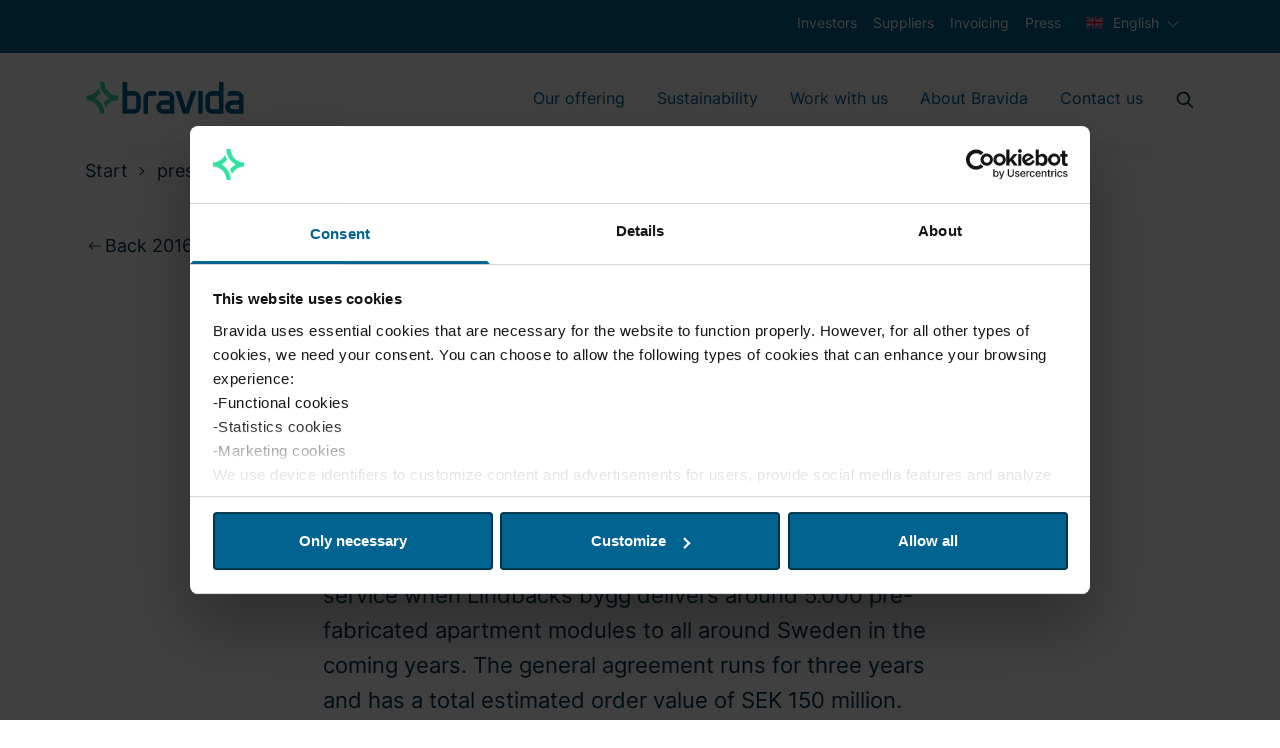

--- FILE ---
content_type: text/html; charset=utf-8
request_url: https://www.bravida.se/en/dolda-sidor/press-2017-en/2016/bravida-wins-large-general-agreement-for-apartment-modules-in-pitea/
body_size: 16188
content:

<!DOCTYPE html>
<html lang="en" class="no-js">
<head>


<meta charset="utf-8" />
<meta http-equiv="x-ua-compatible" content="ie=edge" />
<title>Bravida wins large general agreement for apartment modules in Pite&#xE5; - Bravida</title>
<meta property="og:title" content="Bravida wins large general agreement for apartment modules in Pite&#xE5; - Bravida" />
<meta property="og:site_name" content="Bravida" />
<meta property="og:type" content="website" />
<meta property="og:url" content="https://www.bravida.se/en/dolda-sidor/press-2017-en/2016/bravida-wins-large-general-agreement-for-apartment-modules-in-pitea/" />
    <meta property="og:image" content="https://www.bravida.se/globalassets/1.-start-page/skarmbild-2023-01-24-112803.jpg" />


    <meta name="description" content="Bravida will be responsible for electrical installations and service when Lindb&#xE4;cks bygg delivers around 5.000 pre-fabricated apartment modules to all around Sweden in the coming years. The general agreement runs for three years and has a total estimated order value of SEK 150 million." />
    <meta property="og:description" content="Bravida will be responsible for electrical installations and service when Lindb&#xE4;cks bygg delivers around 5.000 pre-fabricated apartment modules to all around Sweden in the coming years. The general agreement runs for three years and has a total estimated order value of SEK 150 million." />

<meta name="version" content="0.1.0" />
<meta name="viewport" content="width=device-width, initial-scale=1" />
<meta name="format-detection" content="telephone=no" />
<link href="https://www.bravida.se/en/dolda-sidor/press-2017-en/2016/bravida-wins-large-general-agreement-for-apartment-modules-in-pitea/" rel="canonical" />





    <meta name="google-site-verification" content="odwPlvjeY2tVa7MgYFxQnqf-NVdm067fk8KAlwTMZOI" />
    <meta name="facebook-domain-verification" content="vozc276gizi4p5l0wl00bwdh41tcma" />

    <script>
        document.querySelector('html').className =
            document.querySelector('html').className.replace(/\bno-\b/, '')
    </script>

        <!-- End Google Tag Manager -->
        <script>dataLayer = [{ 'uaIdCurrentMarket': 'UA-4813546-4', 'currentMarket': 'en' }];</script>
        <script>
            (function (w, d, s, l, i) {
                w[l] = w[l] || []; w[l].push({
                    'gtm.start':
                        new Date().getTime(), event: 'gtm.js'
                }); var f = d.getElementsByTagName(s)[0],
                    j = d.createElement(s), dl = l != 'dataLayer' ? '&l=' + l : ''; j.async = true; j.src =
                        '//www.googletagmanager.com/gtm.js?id=' + i + dl; f.parentNode.insertBefore(j, f);
            })(window, document, 'script', 'dataLayer', 'GTM-5NCDCN');
        </script>
        <!-- End Google Tag Manager -->
    <script>
        //Fallback Load cookiebot manually if initialization by GTM failed (probably due to ad blocker)
        window.addEventListener("load", (event) => {
            if (typeof Cookiebot === 'undefined') {
                var s = document.createElement('script');
                s.id = "Cookiebot";
                s.setAttribute('src', 'https://consent.cookiebot.com/uc.js');
                s.setAttribute('data-cbid', 'a16a5c04-9c65-4945-9ab4-44cdffae5c7a');
                document.body.appendChild(s);
            }
        });
    </script>


    
    
    <link rel="shortcut icon" href="/Static/favicons/favicon.ico">
    <link rel="icon" type="image/png" sizes="16x16" href="/Static/favicons/favicon-16x16.png">
    <link rel="icon" type="image/png" sizes="32x32" href="/Static/favicons/favicon-32x32.png">
    <link rel="icon" type="image/png" sizes="48x48" href="/Static/favicons/favicon-48x48.png">
    <meta name="mobile-web-app-capable" content="yes">
    <meta name="theme-color" content="#fff">
    <meta name="application-name" content="Bravida">
    <link rel="apple-touch-icon" sizes="57x57" href="/Static/favicons/apple-touch-icon-57x57.png">
    <link rel="apple-touch-icon" sizes="60x60" href="/Static/favicons/apple-touch-icon-60x60.png">
    <link rel="apple-touch-icon" sizes="72x72" href="/Static/favicons/apple-touch-icon-72x72.png">
    <link rel="apple-touch-icon" sizes="76x76" href="/Static/favicons/apple-touch-icon-76x76.png">
    <link rel="apple-touch-icon" sizes="114x114" href="/Static/favicons/apple-touch-icon-114x114.png">
    <link rel="apple-touch-icon" sizes="120x120" href="/Static/favicons/apple-touch-icon-120x120.png">
    <link rel="apple-touch-icon" sizes="144x144" href="/Static/favicons/apple-touch-icon-144x144.png">
    <link rel="apple-touch-icon" sizes="152x152" href="/Static/favicons/apple-touch-icon-152x152.png">
    <link rel="apple-touch-icon" sizes="167x167" href="/Static/favicons/apple-touch-icon-167x167.png">
    <link rel="apple-touch-icon" sizes="180x180" href="/Static/favicons/apple-touch-icon-180x180.png">
    <link rel="apple-touch-icon" sizes="1024x1024" href="/Static/favicons/apple-touch-icon-1024x1024.png">
    <meta name="apple-mobile-web-app-capable" content="yes">
    <meta name="apple-mobile-web-app-status-bar-style" content="black-translucent">
    <meta name="apple-mobile-web-app-title" content="Bravida">
    <meta name="msapplication-TileColor" content="#fff">
    <meta name="msapplication-TileImage" content="/Static/favicons/mstile-144x144.png">
    <meta name="msapplication-config" content="/Static/favicons/browserconfig.xml">
<link href="/Static/dist/app.74efa84c5775bf5e82ca.css" rel="stylesheet"><script type="text/javascript">!function(T,l,y){var S=T.location,u="script",k="instrumentationKey",D="ingestionendpoint",C="disableExceptionTracking",E="ai.device.",I="toLowerCase",b="crossOrigin",w="POST",e="appInsightsSDK",t=y.name||"appInsights";(y.name||T[e])&&(T[e]=t);var n=T[t]||function(d){var g=!1,f=!1,m={initialize:!0,queue:[],sv:"4",version:2,config:d};function v(e,t){var n={},a="Browser";return n[E+"id"]=a[I](),n[E+"type"]=a,n["ai.operation.name"]=S&&S.pathname||"_unknown_",n["ai.internal.sdkVersion"]="javascript:snippet_"+(m.sv||m.version),{time:function(){var e=new Date;function t(e){var t=""+e;return 1===t.length&&(t="0"+t),t}return e.getUTCFullYear()+"-"+t(1+e.getUTCMonth())+"-"+t(e.getUTCDate())+"T"+t(e.getUTCHours())+":"+t(e.getUTCMinutes())+":"+t(e.getUTCSeconds())+"."+((e.getUTCMilliseconds()/1e3).toFixed(3)+"").slice(2,5)+"Z"}(),iKey:e,name:"Microsoft.ApplicationInsights."+e.replace(/-/g,"")+"."+t,sampleRate:100,tags:n,data:{baseData:{ver:2}}}}var h=d.url||y.src;if(h){function a(e){var t,n,a,i,r,o,s,c,p,l,u;g=!0,m.queue=[],f||(f=!0,t=h,s=function(){var e={},t=d.connectionString;if(t)for(var n=t.split(";"),a=0;a<n.length;a++){var i=n[a].split("=");2===i.length&&(e[i[0][I]()]=i[1])}if(!e[D]){var r=e.endpointsuffix,o=r?e.location:null;e[D]="https://"+(o?o+".":"")+"dc."+(r||"services.visualstudio.com")}return e}(),c=s[k]||d[k]||"",p=s[D],l=p?p+"/v2/track":config.endpointUrl,(u=[]).push((n="SDK LOAD Failure: Failed to load Application Insights SDK script (See stack for details)",a=t,i=l,(o=(r=v(c,"Exception")).data).baseType="ExceptionData",o.baseData.exceptions=[{typeName:"SDKLoadFailed",message:n.replace(/\./g,"-"),hasFullStack:!1,stack:n+"\nSnippet failed to load ["+a+"] -- Telemetry is disabled\nHelp Link: https://go.microsoft.com/fwlink/?linkid=2128109\nHost: "+(S&&S.pathname||"_unknown_")+"\nEndpoint: "+i,parsedStack:[]}],r)),u.push(function(e,t,n,a){var i=v(c,"Message"),r=i.data;r.baseType="MessageData";var o=r.baseData;return o.message='AI (Internal): 99 message:"'+("SDK LOAD Failure: Failed to load Application Insights SDK script (See stack for details) ("+n+")").replace(/\"/g,"")+'"',o.properties={endpoint:a},i}(0,0,t,l)),function(e,t){if(JSON){var n=T.fetch;if(n&&!y.useXhr)n(t,{method:w,body:JSON.stringify(e),mode:"cors"});else if(XMLHttpRequest){var a=new XMLHttpRequest;a.open(w,t),a.setRequestHeader("Content-type","application/json"),a.send(JSON.stringify(e))}}}(u,l))}function i(e,t){f||setTimeout(function(){!t&&m.core||a()},500)}var e=function(){var n=l.createElement(u);n.src=h;var e=y[b];return!e&&""!==e||"undefined"==n[b]||(n[b]=e),n.onload=i,n.onerror=a,n.onreadystatechange=function(e,t){"loaded"!==n.readyState&&"complete"!==n.readyState||i(0,t)},n}();y.ld<0?l.getElementsByTagName("head")[0].appendChild(e):setTimeout(function(){l.getElementsByTagName(u)[0].parentNode.appendChild(e)},y.ld||0)}try{m.cookie=l.cookie}catch(p){}function t(e){for(;e.length;)!function(t){m[t]=function(){var e=arguments;g||m.queue.push(function(){m[t].apply(m,e)})}}(e.pop())}var n="track",r="TrackPage",o="TrackEvent";t([n+"Event",n+"PageView",n+"Exception",n+"Trace",n+"DependencyData",n+"Metric",n+"PageViewPerformance","start"+r,"stop"+r,"start"+o,"stop"+o,"addTelemetryInitializer","setAuthenticatedUserContext","clearAuthenticatedUserContext","flush"]),m.SeverityLevel={Verbose:0,Information:1,Warning:2,Error:3,Critical:4};var s=(d.extensionConfig||{}).ApplicationInsightsAnalytics||{};if(!0!==d[C]&&!0!==s[C]){method="onerror",t(["_"+method]);var c=T[method];T[method]=function(e,t,n,a,i){var r=c&&c(e,t,n,a,i);return!0!==r&&m["_"+method]({message:e,url:t,lineNumber:n,columnNumber:a,error:i}),r},d.autoExceptionInstrumented=!0}return m}(y.cfg);(T[t]=n).queue&&0===n.queue.length&&n.trackPageView({})}(window,document,{
src: "https://az416426.vo.msecnd.net/scripts/b/ai.2.min.js",
cfg: { 
    connectionString: 'InstrumentationKey=d6180845-fd63-46a1-a227-5caae5bc816a;IngestionEndpoint=https://swedencentral-0.in.applicationinsights.azure.com/;ApplicationId=68e9a2e3-cc54-4eb2-8a82-14b79bb5f8da'
}});
    </script></head>
<body class="Page pressfeedpage" data-currentpageid="5969" data-lang="en">
        <!-- Google Tag Manager (noscript) -->
        <noscript>
            <iframe src="//www.googletagmanager.com/ns.html?id=GTM-5NCDCN"
                    height="0" width="0" style="display: none; visibility: hidden"></iframe>
        </noscript>
        <!-- End Google Tag Manager (noscript) -->
    
    
    <script>
        var currentEpiLanguage = 'en';
    </script>

    <div class="page-container">

<header>
    <div class="bg-dark-blue d-none d-md-block top-header-row">
        <div class="container-xl">
            <div class="row">
                <div class="d-flex col-12 text-xs text-white">
                    <ul class="d-flex ml-auto">
                                <li class="px-2 py-3">
                                    <a href="https://investors.bravida.com/en" class="text-white ml-auto text-xs hover:underline" target="_blank">
                                        Investors
                                    </a>
                                </li>
                                <li class="px-2 py-3">
                                    <a href="/en/suppliers/" class="text-white ml-auto text-xs hover:underline">
                                        Suppliers
                                    </a>
                                </li>
                                <li class="px-2 py-3">
                                    <a href="/en/invoicing/" class="text-white ml-auto text-xs hover:underline">
                                        Invoicing
                                    </a>
                                </li>
                                <li class="px-2 py-3">
                                    <a href="/en/press/" class="text-white ml-auto text-xs hover:underline">
                                        Press
                                    </a>
                                </li>
                        <li class="px-2 py-3">
                            
<div class="js-dropdown position-relative">
    <div class="c-dropdown__button-container">
        <button class="c-dropdown__button c-dropdown__button--white position-relative text-base button-reset js-dropdown-button d-flex" data-a11y-toggle="header-dropdown" aria-label="Choose language">
            <svg version="1.1" id="Capa_1" xmlns="http://www.w3.org/2000/svg" xmlns:xlink="http://www.w3.org/1999/xlink" x="0px" y="0px" viewBox="0 0 512 512" style="enable-background:new 0 0 512 512;" xml:space="preserve" class="mr-2 pb-1 w-6 h-6" aria-hidden="true" focusable="false">
<rect y="85.333" style="fill:#F0F0F0;" width="512" height="341.337" />
<polygon style="fill:#D80027;" points="288,85.33 224,85.33 224,223.996 0,223.996 0,287.996 224,287.996 224,426.662 288,426.662   288,287.996 512,287.996 512,223.996 288,223.996 " />
<g>
	<polygon style="fill:#0052B4;" points="393.785,315.358 512,381.034 512,315.358  " />
	<polygon style="fill:#0052B4;" points="311.652,315.358 512,426.662 512,395.188 368.307,315.358  " />
	<polygon style="fill:#0052B4;" points="458.634,426.662 311.652,344.998 311.652,426.662  " />
</g>
<polygon style="fill:#F0F0F0;" points="311.652,315.358 512,426.662 512,395.188 368.307,315.358 " />
<polygon style="fill:#D80027;" points="311.652,315.358 512,426.662 512,395.188 368.307,315.358 " />
<g>
	<polygon style="fill:#0052B4;" points="90.341,315.356 0,365.546 0,315.356  " />
	<polygon style="fill:#0052B4;" points="200.348,329.51 200.348,426.661 25.491,426.661  " />
</g>
<polygon style="fill:#D80027;" points="143.693,315.358 0,395.188 0,426.662 0,426.662 200.348,315.358 " />
<g>
	<polygon style="fill:#0052B4;" points="118.215,196.634 0,130.958 0,196.634  " />
	<polygon style="fill:#0052B4;" points="200.348,196.634 0,85.33 0,116.804 143.693,196.634  " />
	<polygon style="fill:#0052B4;" points="53.366,85.33 200.348,166.994 200.348,85.33  " />
</g>
<polygon style="fill:#F0F0F0;" points="200.348,196.634 0,85.33 0,116.804 143.693,196.634 " />
<polygon style="fill:#D80027;" points="200.348,196.634 0,85.33 0,116.804 143.693,196.634 " />
<g>
	<polygon style="fill:#0052B4;" points="421.659,196.636 512,146.446 512,196.636  " />
	<polygon style="fill:#0052B4;" points="311.652,182.482 311.652,85.331 486.509,85.331  " />
</g>
<polygon style="fill:#D80027;" points="368.307,196.634 512,116.804 512,85.33 512,85.33 311.652,196.634 " />
<g>
</g>
<g>
</g>
<g>
</g>
<g>
</g>
<g>
</g>
<g>
</g>
<g>
</g>
<g>
</g>
<g>
</g>
<g>
</g>
<g>
</g>
<g>
</g>
<g>
</g>
<g>
</g>
<g>
</g>
</svg>
            English
        </button>
    </div>
    <ul id="header-dropdown" class="c-dropdown__items list-style-none row" aria-hidden="true">
            <li class="c-dropdown__item w-100 text-primary">
                <a href="https://www.bravida.dk/" class="d-flex text-sm">
                    <svg version="1.1" id="Capa_1" xmlns="http://www.w3.org/2000/svg" xmlns:xlink="http://www.w3.org/1999/xlink" x="0px" y="0px" viewBox="0 0 512 512" style="enable-background:new 0 0 512 512;" xml:space="preserve" class="mr-2 w-6 h-6" aria-hidden="true" focusable="false">
<rect y="85.333" style="fill:#D80027;" width="512" height="341.337" />
<polygon style="fill:#F0F0F0;" points="192,85.33 128,85.33 128,223.996 0,223.996 0,287.996 128,287.996 128,426.662 192,426.662   192,287.996 512,287.996 512,223.996 192,223.996 " />
<g>
</g>
<g>
</g>
<g>
</g>
<g>
</g>
<g>
</g>
<g>
</g>
<g>
</g>
<g>
</g>
<g>
</g>
<g>
</g>
<g>
</g>
<g>
</g>
<g>
</g>
<g>
</g>
<g>
</g>
</svg> dansk
                </a>
            </li>
            <li class="c-dropdown__item w-100 text-primary">
                <a href="/" class="d-flex text-sm">
                    <svg viewBox="0 0 20 14" version="1.1" xmlns="http://www.w3.org/2000/svg" xmlns:xlink="http://www.w3.org/1999/xlink" class="mr-2 w-6 h-6" aria-hidden="true" focusable="false">
  <title>sweden copy</title>
  <g id="Symbols" stroke="none" stroke-width="1" fill="none" fill-rule="evenodd">
    <g id="UI" transform="translate(-166.000000, -4588.000000)" fill-rule="nonzero">
      <g id="sweden-copy" transform="translate(166.000000, 4588.000000)">
        <rect id="Rectangle" fill="#0052B4" x="0" y="0.0130078125" width="20" height="13.3334766"></rect>
        <polygon id="Path" fill="#FFDA44" points="7.5 0.012890625 5 0.012890625 5 5.42953125 0 5.42953125 0 7.92953125 5 7.92953125 5 13.3461719 7.5 13.3461719 7.5 7.92953125 20 7.92953125 20 5.42953125 7.5 5.42953125"></polygon>
      </g>
    </g>
  </g>
</svg> svenska
                </a>
            </li>
            <li class="c-dropdown__item w-100 text-primary">
                <a href="https://www.bravida.fi/" class="d-flex text-sm">
                    <svg id="Layer_1" height="512" viewBox="0 0 128 128" width="512" xmlns="http://www.w3.org/2000/svg" data-name="Layer 1" class="mr-2 w-6 h-6" aria-hidden="true" focusable="false">
  <path d="m12 27.751h104v72.497h-104z" fill="#f0f0f0" />
  <path d="m116 54.667h-58.667v-26.916h-18.666v26.916h-26.916v18.666h26.916v26.916h18.666v-26.916h58.667z" fill="#0b55b1" />
</svg> suomi
                </a>
            </li>
            <li class="c-dropdown__item w-100 text-primary">
                <a href="https://www.bravida.no/" class="d-flex text-sm">
                    <svg version="1.1" id="Capa_1" xmlns="http://www.w3.org/2000/svg" xmlns:xlink="http://www.w3.org/1999/xlink" x="0px" y="0px" viewBox="0 0 512 512" style="enable-background:new 0 0 512 512;" xml:space="preserve" class="mr-2 w-6 h-6" aria-hidden="true" focusable="false">
<rect y="85.334" style="fill:#D80027;" width="512" height="341.337" />
<polygon style="fill:#F0F0F0;" points="512,295.883 202.195,295.883 202.195,426.666 183.652,426.666 140.978,426.666   122.435,426.666 122.435,295.883 0,295.883 0,277.329 0,234.666 0,216.111 122.435,216.111 122.435,85.329 140.978,85.329   183.652,85.329 202.195,85.329 202.195,216.111 512,216.111 512,234.666 512,277.329 " />
<polygon style="fill:#2E52B2;" points="512,234.666 512,277.329 183.652,277.329 183.652,426.666 140.978,426.666 140.978,277.329   0,277.329 0,234.666 140.978,234.666 140.978,85.329 183.652,85.329 183.652,234.666 " />
<g>
</g>
<g>
</g>
<g>
</g>
<g>
</g>
<g>
</g>
<g>
</g>
<g>
</g>
<g>
</g>
<g>
</g>
<g>
</g>
<g>
</g>
<g>
</g>
<g>
</g>
<g>
</g>
<g>
</g>
</svg> norsk
                </a>
            </li>
    </ul>
</div>
                        </li>
                    </ul>
                </div>
            </div>
        </div>
    </div>
    <div class="bg-white main-header-row">
        <div class="container-xl">
            <div class="row">
                <div class="col-12 d-flex align-items-center">
                    <a href="/en/" class="mr-auto" aria-label="Start page">
                        <svg xmlns="http://www.w3.org/2000/svg" viewBox="0 0 999.13 211.95" class="logo logo--header" aria-hidden="true" focusable="false">
  <path class="logo__icon" fill="#34E0A1" d="M61.51 105.46a115.07 115.07 0 0037-31.31 127.07 127.07 0 01-14.09-30.64A85.14 85.14 0 018 91.29v28.34a85.14 85.14 0 0185 85h28.34c.04-43.26-24.04-80-59.83-99.17zm91.41 0a114.87 114.87 0 00-37 31.31A127.07 127.07 0 01130 167.41a85.15 85.15 0 0176.42-47.78V91.28a85.12 85.12 0 01-85-85H93c0 43.26 24.13 80.01 59.92 99.18z" />
  <path class="logo__text" fill="#006390" d="M595 62.94l34.6 105.89 35-105.89h30.8l-48 141.73h-35.62L563.59 62.94zm-246.84 42.52a42.52 42.52 0 00-42.52-42.52h-42.52V6.25h-28.35v198.42h70.87a42.52 42.52 0 0042.52-42.52v-56.69zm-42.52 70.86h-42.52v-85h42.52a14.17 14.17 0 0114.17 14.17v56.69a14.17 14.17 0 01-14.17 14.14zM430.35 62.94h-22.67a42.52 42.52 0 00-42.52 42.52v99.21h28.25l.05-99.21a14.17 14.17 0 0114.17-14.17h36.85V77.13a14.18 14.18 0 00-14.13-14.19zm127.57 42.52a42.52 42.52 0 00-42.52-42.52h-42.51a14.18 14.18 0 00-14.18 14.18v14.17h56.69a14.16 14.16 0 0114.17 14.17v14.17h-42.52a42.52 42.52 0 000 85h70.87zm-28.35 70.86h-42.52a14.17 14.17 0 010-28.34h42.52zm460.64-70.86a42.52 42.52 0 00-42.52-42.52h-42.51A14.18 14.18 0 00891 77.12v14.17h56.7a14.16 14.16 0 0114.17 14.17v14.17h-42.53a42.52 42.52 0 100 85h70.87zm-28.35 70.86h-42.52a14.17 14.17 0 010-28.34h42.52zM706.74 62.94h28.35v141.73h-28.35zm45.36 42.52v56.69a42.52 42.52 0 0042.52 42.52h70.86V6.25h-28.34v56.69h-42.52a42.52 42.52 0 00-42.52 42.52zm28.34 56.69v-56.69a14.17 14.17 0 0114.18-14.17h42.52v85h-42.52a14.17 14.17 0 01-14.18-14.14z" />
</svg>
                    </a>

<nav class="main-navigation main-navigation__mega-menu  d-none d-lg-flex align-items-center" aria-label="Main menu">

        <ul class="menu-bar" aria-label="Huvudmeny">
                <li>

                        <button class="menu-bar__link menu-bar__link--toggle js-menu__link--toggle  ">
                            <a href="/en/our-offering/">Our offering</a>
                        </button>
                        <div class="mega-menu mega-menu--sub-sections" data-mega-menu>

                            <ul class="mega-menu__submenu-list d-flex flex-wrap ">

                                    <li>
                                            <p>Most common services</p>
                                        <ul class="mega-menu__submenu">
                                                    <li class="mega-menu__submenu__item ">
                                                        <div class="mega-menu__submenu__item-container">
                                                            <a class="mega-menu__submenu__item-link" href="/en/our-offering/electricity/">
                                                                <div class="mega-menu__submenu__item-link--text">
                                                                    Electrics

                                                                </div>
                                                            </a>
                                                        </div>
                                                    </li>
                                                    <li class="mega-menu__submenu__item ">
                                                        <div class="mega-menu__submenu__item-container">
                                                            <a class="mega-menu__submenu__item-link" href="/en/our-offering/ventilation/">
                                                                <div class="mega-menu__submenu__item-link--text">
                                                                    Ventilation

                                                                </div>
                                                            </a>
                                                        </div>
                                                    </li>
                                                    <li class="mega-menu__submenu__item ">
                                                        <div class="mega-menu__submenu__item-container">
                                                            <a class="mega-menu__submenu__item-link" href="/en/our-offering/heating-and-plumbing/">
                                                                <div class="mega-menu__submenu__item-link--text">
                                                                    Heating &amp; Plumbing

                                                                </div>
                                                            </a>
                                                        </div>
                                                    </li>
                                                    <li class="mega-menu__submenu__item ">
                                                        <div class="mega-menu__submenu__item-container">
                                                            <a class="mega-menu__submenu__item-link" href="/en/our-offering/security-and-fire-safety/">
                                                                <div class="mega-menu__submenu__item-link--text">
                                                                    Fire &amp; Security

                                                                </div>
                                                            </a>
                                                        </div>
                                                    </li>
                                                    <li class="mega-menu__submenu__item ">
                                                        <div class="mega-menu__submenu__item-container">
                                                            <a class="mega-menu__submenu__item-link" href="/en/our-offering/cooling/">
                                                                <div class="mega-menu__submenu__item-link--text">
                                                                    Cooling

                                                                </div>
                                                            </a>
                                                        </div>
                                                    </li>
                                                    <li class="mega-menu__submenu__item ">
                                                        <div class="mega-menu__submenu__item-container">
                                                            <a class="mega-menu__submenu__item-link" href="/en/our-offering/sprinklers/">
                                                                <div class="mega-menu__submenu__item-link--text">
                                                                    Sprinkler

                                                                </div>
                                                            </a>
                                                        </div>
                                                    </li>
                                        </ul>
                                    </li>
                                    <li>
                                            <p>Energy and digitalisation</p>
                                        <ul class="mega-menu__submenu">
                                                    <li class="mega-menu__submenu__item ">
                                                        <div class="mega-menu__submenu__item-container">
                                                            <a class="mega-menu__submenu__item-link" href="/en/our-offering/energy-management/">
                                                                <div class="mega-menu__submenu__item-link--text">
                                                                    Energy Management

                                                                </div>
                                                            </a>
                                                        </div>
                                                    </li>
                                                    <li class="mega-menu__submenu__item ">
                                                        <div class="mega-menu__submenu__item-container">
                                                            <a class="mega-menu__submenu__item-link" href="/en/our-offering/energy-optimisation/">
                                                                <div class="mega-menu__submenu__item-link--text">
                                                                    Energy optimisation

                                                                </div>
                                                            </a>
                                                        </div>
                                                    </li>
                                                    <li class="mega-menu__submenu__item ">
                                                        <div class="mega-menu__submenu__item-container">
                                                            <a class="mega-menu__submenu__item-link" href="/en/our-offering/building-automation/">
                                                                <div class="mega-menu__submenu__item-link--text">
                                                                    Building automation

                                                                </div>
                                                            </a>
                                                        </div>
                                                    </li>
                                                    <li class="mega-menu__submenu__item ">
                                                        <div class="mega-menu__submenu__item-container">
                                                            <a class="mega-menu__submenu__item-link" href="/en/our-offering/vehicle-charging/">
                                                                <div class="mega-menu__submenu__item-link--text">
                                                                    Vehicle Charging

                                                                </div>
                                                            </a>
                                                        </div>
                                                    </li>
                                                    <li class="mega-menu__submenu__item ">
                                                        <div class="mega-menu__submenu__item-container">
                                                            <a class="mega-menu__submenu__item-link" href="/en/our-offering/critical-power/">
                                                                <div class="mega-menu__submenu__item-link--text">
                                                                    Critical Power

                                                                </div>
                                                            </a>
                                                        </div>
                                                    </li>
                                                    <li class="mega-menu__submenu__item ">
                                                        <div class="mega-menu__submenu__item-container">
                                                            <a class="mega-menu__submenu__item-link" href="/en/our-offering/solar-cells/">
                                                                <div class="mega-menu__submenu__item-link--text">
                                                                    Solar cells

                                                                </div>
                                                            </a>
                                                        </div>
                                                    </li>
                                        </ul>
                                    </li>
                                    <li>
                                            <p>Services</p>
                                        <ul class="mega-menu__submenu">
                                                    <li class="mega-menu__submenu__item ">
                                                        <div class="mega-menu__submenu__item-container">
                                                            <a class="mega-menu__submenu__item-link" href="/en/our-offering/service/">
                                                                <div class="mega-menu__submenu__item-link--text">
                                                                    Services and maintenance

                                                                </div>
                                                            </a>
                                                        </div>
                                                    </li>
                                                    <li class="mega-menu__submenu__item ">
                                                        <div class="mega-menu__submenu__item-container">
                                                            <a class="mega-menu__submenu__item-link" href="/en/our-offering/technical-facility-management/">
                                                                <div class="mega-menu__submenu__item-link--text">
                                                                    Technical Facility Management

                                                                </div>
                                                            </a>
                                                        </div>
                                                    </li>
                                                    <li class="mega-menu__submenu__item ">
                                                        <div class="mega-menu__submenu__item-container">
                                                            <a class="mega-menu__submenu__item-link" href="/en/our-offering/greenhub/">
                                                                <div class="mega-menu__submenu__item-link--text">
                                                                    GreenHub

                                                                </div>
                                                            </a>
                                                        </div>
                                                    </li>
                                                    <li class="mega-menu__submenu__item ">
                                                        <div class="mega-menu__submenu__item-container">
                                                            <a class="mega-menu__submenu__item-link" href="/en/our-offering/service/commercial-kitchen-service/">
                                                                <div class="mega-menu__submenu__item-link--text">
                                                                    Commercial kitchen

                                                                </div>
                                                            </a>
                                                        </div>
                                                    </li>
                                        </ul>
                                    </li>
                                    <li>
                                            <p>Installation</p>
                                        <ul class="mega-menu__submenu">
                                                    <li class="mega-menu__submenu__item ">
                                                        <div class="mega-menu__submenu__item-container">
                                                            <a class="mega-menu__submenu__item-link" href="/en/our-offering/installation/">
                                                                <div class="mega-menu__submenu__item-link--text">
                                                                    Installation contracts

                                                                </div>
                                                            </a>
                                                        </div>
                                                    </li>
                                                    <li class="mega-menu__submenu__item ">
                                                        <div class="mega-menu__submenu__item-container">
                                                            <a class="mega-menu__submenu__item-link" href="/en/our-offering/coordinated-installations/">
                                                                <div class="mega-menu__submenu__item-link--text">
                                                                    Coordinated Projects

                                                                </div>
                                                            </a>
                                                        </div>
                                                    </li>
                                                    <li class="mega-menu__submenu__item ">
                                                        <div class="mega-menu__submenu__item-container">
                                                            <a class="mega-menu__submenu__item-link" href="/en/our-offering/pmo/">
                                                                <div class="mega-menu__submenu__item-link--text">
                                                                    PMO-Special Projects

                                                                </div>
                                                            </a>
                                                        </div>
                                                    </li>
                                                    <li class="mega-menu__submenu__item ">
                                                        <div class="mega-menu__submenu__item-container">
                                                            <a class="mega-menu__submenu__item-link" href="/en/our-offering/power-supply/">
                                                                <div class="mega-menu__submenu__item-link--text">
                                                                    Power supply

                                                                </div>
                                                            </a>
                                                        </div>
                                                    </li>
                                                    <li class="mega-menu__submenu__item ">
                                                        <div class="mega-menu__submenu__item-container">
                                                            <a class="mega-menu__submenu__item-link" href="/en/our-offering/bravida-engineering-design/">
                                                                <div class="mega-menu__submenu__item-link--text">
                                                                    Engineering Design

                                                                </div>
                                                            </a>
                                                        </div>
                                                    </li>
                                                    <li class="mega-menu__submenu__item ">
                                                        <div class="mega-menu__submenu__item-container">
                                                            <a class="mega-menu__submenu__item-link" href="/en/our-offering/data-center/">
                                                                <div class="mega-menu__submenu__item-link--text">
                                                                    Data Centre

                                                                </div>
                                                            </a>
                                                        </div>
                                                    </li>
                                        </ul>
                                    </li>
                            </ul>
                        </div>
                </li>
                <li>

                        <button class="menu-bar__link menu-bar__link--toggle js-menu__link--toggle  ">
                            <a href="/en/sustainability/">Sustainability</a>
                        </button>
                        <div class="mega-menu " data-mega-menu>

                            <ul class="mega-menu__submenu-list ">

                                    <li>
                                        <ul class="mega-menu__submenu">
                                                    <li class="mega-menu__submenu__item ">
                                                        <a class="mega-menu__link-second" href="/en/sustainability/carbon-footprint-energy-and-use-of-resources/">
                                                            Climate impact, energy and use of resources
                                                        </a>
                                                    </li>
                                                    <li class="mega-menu__submenu__item ">
                                                        <a class="mega-menu__link-second" href="/en/sustainability/conduct/">
                                                            Governance, Conduct and Development
                                                        </a>
                                                    </li>
                                                    <li class="mega-menu__submenu__item ">
                                                        <a class="mega-menu__link-second" href="/en/sustainability/social-responsibility/">
                                                             Social responsibility
                                                        </a>
                                                    </li>
                                        </ul>
                                    </li>
                            </ul>
                        </div>
                </li>
                <li>

                        <button class="menu-bar__link menu-bar__link--toggle js-menu__link--toggle  ">
                            <a href="/en/work-with-us/">Work with us</a>
                        </button>
                        <div class="mega-menu " data-mega-menu>

                            <ul class="mega-menu__submenu-list ">

                                    <li>
                                        <ul class="mega-menu__submenu">
                                                    <li class="mega-menu__submenu__item ">
                                                        <a class="mega-menu__link-second" href="/en/work-with-us/why-choose-bravida/">
                                                            Why choose Bravida
                                                        </a>
                                                    </li>
                                                    <li class="mega-menu__submenu__item ">
                                                        <a class="mega-menu__link-second" href="/en/work-with-us/your-path-to-bravida/">
                                                            Your path to Bravida
                                                        </a>
                                                    </li>
                                                    <li class="mega-menu__submenu__item ">
                                                        <a class="mega-menu__link-second" href="/en/work-with-us/growing-with-us/">
                                                            Growing with us
                                                        </a>
                                                    </li>
                                                    <li class="mega-menu__submenu__item ">
                                                        <a class="mega-menu__link-second" href="/en/work-with-us/meet-some-of-our-team/">
                                                            Meet some of us
                                                        </a>
                                                    </li>
                                                    <li class="mega-menu__submenu__item ">
                                                        <a class="mega-menu__link-second" href="/en/work-with-us/open-positions/">
                                                            Open positions
                                                        </a>
                                                    </li>
                                        </ul>
                                    </li>
                            </ul>
                        </div>
                </li>
                <li>

                        <button class="menu-bar__link menu-bar__link--toggle js-menu__link--toggle  ">
                            <a href="/en/about-bravida/">About Bravida</a>
                        </button>
                        <div class="mega-menu " data-mega-menu>

                            <ul class="mega-menu__submenu-list ">

                                    <li>
                                        <ul class="mega-menu__submenu">
                                                    <li class="mega-menu__submenu__item ">
                                                        <a class="mega-menu__link-second" href="/en/about-bravida/bravidas-history/">
                                                            Bravida&#x27;s history
                                                        </a>
                                                    </li>
                                                    <li class="mega-menu__submenu__item ">
                                                        <a class="mega-menu__link-second" href="/en/about-bravida/customers-and-market/">
                                                            Customers and market
                                                        </a>
                                                    </li>
                                                    <li class="mega-menu__submenu__item ">
                                                        <a class="mega-menu__link-second" href="/en/about-bravida/customer-cases/">
                                                            Customer references
                                                        </a>
                                                    </li>
                                                    <li class="mega-menu__submenu__item ">
                                                        <a class="mega-menu__link-second" href="/en/about-bravida/organisation/">
                                                            Organisation
                                                        </a>
                                                    </li>
                                                    <li class="mega-menu__submenu__item ">
                                                        <a class="mega-menu__link-second" href="/en/about-bravida/goals/">
                                                            Our goals
                                                        </a>
                                                    </li>
                                                    <li class="mega-menu__submenu__item ">
                                                        <a class="mega-menu__link-second" href="/en/about-bravida/our-values/">
                                                            Our values
                                                        </a>
                                                    </li>
                                                    <li class="mega-menu__submenu__item ">
                                                        <a class="mega-menu__link-second" href="/en/about-bravida/strategies-and-business-model/">
                                                            Strategy and business model
                                                        </a>
                                                    </li>
                                                    <li class="mega-menu__submenu__item ">
                                                        <a class="mega-menu__link-second" href="/en/about-bravida/the-bravida-way/">
                                                             The Bravida Way
                                                        </a>
                                                    </li>
                                                    <li class="mega-menu__submenu__item ">
                                                        <a class="mega-menu__link-second" href="/en/about-bravida/work-environment-and-safety/">
                                                            Work environment and safety
                                                        </a>
                                                    </li>
                                        </ul>
                                    </li>
                            </ul>
                        </div>
                </li>
                <li>

                        <a class="menu-bar__link menu__link--no-children " href="/en/contact/">
                            Contact us
                        </a>
                </li>

                <li class="mega-menu__item mega-menu__item--search pr-0">
                    <a class="mega-menu__link mega-menu__link--search" href="/en/search/" aria-label="Search">
                        <svg fill="none" viewBox="0 0 24 24" xmlns="http://www.w3.org/2000/svg" class="mt-1 s-5">
  <path xmlns="http://www.w3.org/2000/svg" d="M10 4C6.68629 4 4 6.68629 4 10C4 13.3137 6.68629 16 10 16C13.3137 16 16 13.3137 16 10C16 6.68629 13.3137 4 10 4ZM2 10C2 5.58172 5.58172 2 10 2C14.4183 2 18 5.58172 18 10C18 11.8487 17.3729 13.551 16.3199 14.9056L21.7071 20.2929C22.0976 20.6834 22.0976 21.3166 21.7071 21.7071C21.3166 22.0976 20.6834 22.0976 20.2929 21.7071L14.9056 16.3199C13.551 17.3729 11.8487 18 10 18C5.58172 18 2 14.4183 2 10Z" fill="#00354E"></path>
</svg>
                    </a>
                </li>
        </ul>






</nav>

                    <a href="/en/search/" aria-label="Search" class="d-lg-none mb-1 mr-2">
                        <svg fill="none" viewBox="0 0 24 24" xmlns="http://www.w3.org/2000/svg" class="mt-1">
  <path xmlns="http://www.w3.org/2000/svg" d="M10 4C6.68629 4 4 6.68629 4 10C4 13.3137 6.68629 16 10 16C13.3137 16 16 13.3137 16 10C16 6.68629 13.3137 4 10 4ZM2 10C2 5.58172 5.58172 2 10 2C14.4183 2 18 5.58172 18 10C18 11.8487 17.3729 13.551 16.3199 14.9056L21.7071 20.2929C22.0976 20.6834 22.0976 21.3166 21.7071 21.7071C21.3166 22.0976 20.6834 22.0976 20.2929 21.7071L14.9056 16.3199C13.551 17.3729 11.8487 18 10 18C5.58172 18 2 14.4183 2 10Z" fill="#00354E"></path>
</svg>
                    </a>
                    <button data-toggle="js-toggle-target-m-menu" class="js-toggle js-menu-button c-hamburger c-hamburger--spin" aria-label="Menu">
                        <div class="c-hamburger-box" aria-hidden="true">
                            <span></span>
                            <span></span>
                            <span></span>
                            <span></span>
                        </div>
                    </button>
                </div>
            </div>
        </div>
        <div id="js-toggle-target-m-menu" class="js-menuwrapper mobile-menu-target">
            <div class="js-language-mobile language-mobile">
                
<div class="js-dropdown position-relative">
    <div class="c-dropdown__button-container">
        <button class="c-dropdown__button c-dropdown__button--white position-relative text-base button-reset js-dropdown-button d-flex" data-a11y-toggle="mobile-dropdown" aria-label="Choose language">
            <svg version="1.1" id="Capa_1" xmlns="http://www.w3.org/2000/svg" xmlns:xlink="http://www.w3.org/1999/xlink" x="0px" y="0px" viewBox="0 0 512 512" style="enable-background:new 0 0 512 512;" xml:space="preserve" class="mr-2 pb-1 w-6 h-6" aria-hidden="true" focusable="false">
<rect y="85.333" style="fill:#F0F0F0;" width="512" height="341.337" />
<polygon style="fill:#D80027;" points="288,85.33 224,85.33 224,223.996 0,223.996 0,287.996 224,287.996 224,426.662 288,426.662   288,287.996 512,287.996 512,223.996 288,223.996 " />
<g>
	<polygon style="fill:#0052B4;" points="393.785,315.358 512,381.034 512,315.358  " />
	<polygon style="fill:#0052B4;" points="311.652,315.358 512,426.662 512,395.188 368.307,315.358  " />
	<polygon style="fill:#0052B4;" points="458.634,426.662 311.652,344.998 311.652,426.662  " />
</g>
<polygon style="fill:#F0F0F0;" points="311.652,315.358 512,426.662 512,395.188 368.307,315.358 " />
<polygon style="fill:#D80027;" points="311.652,315.358 512,426.662 512,395.188 368.307,315.358 " />
<g>
	<polygon style="fill:#0052B4;" points="90.341,315.356 0,365.546 0,315.356  " />
	<polygon style="fill:#0052B4;" points="200.348,329.51 200.348,426.661 25.491,426.661  " />
</g>
<polygon style="fill:#D80027;" points="143.693,315.358 0,395.188 0,426.662 0,426.662 200.348,315.358 " />
<g>
	<polygon style="fill:#0052B4;" points="118.215,196.634 0,130.958 0,196.634  " />
	<polygon style="fill:#0052B4;" points="200.348,196.634 0,85.33 0,116.804 143.693,196.634  " />
	<polygon style="fill:#0052B4;" points="53.366,85.33 200.348,166.994 200.348,85.33  " />
</g>
<polygon style="fill:#F0F0F0;" points="200.348,196.634 0,85.33 0,116.804 143.693,196.634 " />
<polygon style="fill:#D80027;" points="200.348,196.634 0,85.33 0,116.804 143.693,196.634 " />
<g>
	<polygon style="fill:#0052B4;" points="421.659,196.636 512,146.446 512,196.636  " />
	<polygon style="fill:#0052B4;" points="311.652,182.482 311.652,85.331 486.509,85.331  " />
</g>
<polygon style="fill:#D80027;" points="368.307,196.634 512,116.804 512,85.33 512,85.33 311.652,196.634 " />
<g>
</g>
<g>
</g>
<g>
</g>
<g>
</g>
<g>
</g>
<g>
</g>
<g>
</g>
<g>
</g>
<g>
</g>
<g>
</g>
<g>
</g>
<g>
</g>
<g>
</g>
<g>
</g>
<g>
</g>
</svg>
            English
        </button>
    </div>
    <ul id="mobile-dropdown" class="c-dropdown__items list-style-none row" aria-hidden="true">
            <li class="c-dropdown__item w-100 text-primary">
                <a href="https://www.bravida.dk/" class="d-flex text-sm">
                    <svg version="1.1" id="Capa_1" xmlns="http://www.w3.org/2000/svg" xmlns:xlink="http://www.w3.org/1999/xlink" x="0px" y="0px" viewBox="0 0 512 512" style="enable-background:new 0 0 512 512;" xml:space="preserve" class="mr-2 w-6 h-6" aria-hidden="true" focusable="false">
<rect y="85.333" style="fill:#D80027;" width="512" height="341.337" />
<polygon style="fill:#F0F0F0;" points="192,85.33 128,85.33 128,223.996 0,223.996 0,287.996 128,287.996 128,426.662 192,426.662   192,287.996 512,287.996 512,223.996 192,223.996 " />
<g>
</g>
<g>
</g>
<g>
</g>
<g>
</g>
<g>
</g>
<g>
</g>
<g>
</g>
<g>
</g>
<g>
</g>
<g>
</g>
<g>
</g>
<g>
</g>
<g>
</g>
<g>
</g>
<g>
</g>
</svg> dansk
                </a>
            </li>
            <li class="c-dropdown__item w-100 text-primary">
                <a href="/" class="d-flex text-sm">
                    <svg viewBox="0 0 20 14" version="1.1" xmlns="http://www.w3.org/2000/svg" xmlns:xlink="http://www.w3.org/1999/xlink" class="mr-2 w-6 h-6" aria-hidden="true" focusable="false">
  <title>sweden copy</title>
  <g id="Symbols" stroke="none" stroke-width="1" fill="none" fill-rule="evenodd">
    <g id="UI" transform="translate(-166.000000, -4588.000000)" fill-rule="nonzero">
      <g id="sweden-copy" transform="translate(166.000000, 4588.000000)">
        <rect id="Rectangle" fill="#0052B4" x="0" y="0.0130078125" width="20" height="13.3334766"></rect>
        <polygon id="Path" fill="#FFDA44" points="7.5 0.012890625 5 0.012890625 5 5.42953125 0 5.42953125 0 7.92953125 5 7.92953125 5 13.3461719 7.5 13.3461719 7.5 7.92953125 20 7.92953125 20 5.42953125 7.5 5.42953125"></polygon>
      </g>
    </g>
  </g>
</svg> svenska
                </a>
            </li>
            <li class="c-dropdown__item w-100 text-primary">
                <a href="https://www.bravida.fi/" class="d-flex text-sm">
                    <svg id="Layer_1" height="512" viewBox="0 0 128 128" width="512" xmlns="http://www.w3.org/2000/svg" data-name="Layer 1" class="mr-2 w-6 h-6" aria-hidden="true" focusable="false">
  <path d="m12 27.751h104v72.497h-104z" fill="#f0f0f0" />
  <path d="m116 54.667h-58.667v-26.916h-18.666v26.916h-26.916v18.666h26.916v26.916h18.666v-26.916h58.667z" fill="#0b55b1" />
</svg> suomi
                </a>
            </li>
            <li class="c-dropdown__item w-100 text-primary">
                <a href="https://www.bravida.no/" class="d-flex text-sm">
                    <svg version="1.1" id="Capa_1" xmlns="http://www.w3.org/2000/svg" xmlns:xlink="http://www.w3.org/1999/xlink" x="0px" y="0px" viewBox="0 0 512 512" style="enable-background:new 0 0 512 512;" xml:space="preserve" class="mr-2 w-6 h-6" aria-hidden="true" focusable="false">
<rect y="85.334" style="fill:#D80027;" width="512" height="341.337" />
<polygon style="fill:#F0F0F0;" points="512,295.883 202.195,295.883 202.195,426.666 183.652,426.666 140.978,426.666   122.435,426.666 122.435,295.883 0,295.883 0,277.329 0,234.666 0,216.111 122.435,216.111 122.435,85.329 140.978,85.329   183.652,85.329 202.195,85.329 202.195,216.111 512,216.111 512,234.666 512,277.329 " />
<polygon style="fill:#2E52B2;" points="512,234.666 512,277.329 183.652,277.329 183.652,426.666 140.978,426.666 140.978,277.329   0,277.329 0,234.666 140.978,234.666 140.978,85.329 183.652,85.329 183.652,234.666 " />
<g>
</g>
<g>
</g>
<g>
</g>
<g>
</g>
<g>
</g>
<g>
</g>
<g>
</g>
<g>
</g>
<g>
</g>
<g>
</g>
<g>
</g>
<g>
</g>
<g>
</g>
<g>
</g>
<g>
</g>
</svg> norsk
                </a>
            </li>
    </ul>
</div>
            </div>
        </div>
    </div>
</header>

        






    <div class="container-xl">
        <nav aria-label="Breadcrumb" class="row">
            <ol class="breadcrumb col-12" itemscope itemtype="https://schema.org/BreadcrumbList">

                    <li class="breadcrumb__item"
                        itemprop="itemListElement"
                        itemscope
                        itemtype="https://schema.org/ListItem">
                        <a class="breadcrumb__link" itemprop="item" href="/en/">
                            <span itemprop="name">Start</span>
                        </a>
                        <meta itemprop="position" content="1" />
                    </li>
                    <li class="breadcrumb__item"
                        itemprop="itemListElement"
                        itemscope
                        itemtype="https://schema.org/ListItem">
                        <a class="breadcrumb__link" itemprop="item" href="/en/dolda-sidor/press-2017-en/">
                            <span itemprop="name">press 2017 en</span>
                        </a>
                        <meta itemprop="position" content="2" />
                    </li>
                    <li class="breadcrumb__item"
                        itemprop="itemListElement"
                        itemscope
                        itemtype="https://schema.org/ListItem">
                        <a class="breadcrumb__link" itemprop="item" href="/en/dolda-sidor/press-2017-en/2016/">
                            <span itemprop="name">2016</span>
                        </a>
                        <meta itemprop="position" content="3" />
                    </li>

                <li class="breadcrumb__item"
                    itemprop="itemListElement"
                    itemscope
                    itemtype="https://schema.org/ListItem">
                    <span class="breadcrumb__currentpage" itemprop="name" aria-current="page">
                        Bravida wins large general agreement for apartment modules in Pite&#xE5;
                    </span>
                    <meta itemprop="position" content="4" />
                </li>
            </ol>
        </nav>
    </div>


<div class="page-content">
    <div class="container">

            <div class="row mb-8">
                <a href="/en/dolda-sidor/press-2017-en/2016/" class="col-6 link-arrow link-arrow-reverse">
                    Back 2016
                </a>
            </div>

        <div class="row justify-content-center">
            <div class="col-12 col-md-10 col-lg-7">
                
<h1 class="text-medium-blue"  >Bravida wins large general agreement for apartment modules in Piteå</h1>


<p class="preamble"  >Bravida will be responsible for electrical installations and service when Lindbäcks bygg delivers around 5.000 pre-fabricated apartment modules to all around Sweden in the coming years. The general agreement runs for three years and has a total estimated order value of SEK 150 million.</p>
                    <div class="d-flex align-items-center border-top border-bottom mt-8 mb-6 py-3 text-lg">
                        <svg xmlns="http://www.w3.org/2000/svg" fill="none" stroke="currentColor" stroke-linecap="round" stroke-linejoin="round" stroke-width="1.8" viewBox="0 0 24 24" class=" mr-3 s-5" aria-hidden="true" focusable="false">
  <rect width="18" height="18" x="3" y="4" rx="2" ry="2" />
  <path d="M16 2v4M8 2v4M3 10h18" />
</svg>

                        <time datetime="6/22/2016 9:30:00 AM" class="mr-7 text-capitalize">22 June 2016</time>
                        <p>
                            Press release
                        </p>
                    </div>

                    <div class="prose">


                        


<p style="">Lindb&auml;cks bygg is Sweden&rsquo;s leading supplier of industrial construction of apartment buildings. Bravida has been entrusted to deliver all electrical installations and service in the coming three years &ndash; from module production to electrical service in the finished apartments. <strong></strong></p>
<p style="">&ndash; We are in a period of strong expansion, and have recently received some large orders, primarily from the M&auml;lardalen and Norrbotten markets. Since we have already worked with Bravida for a number of years, it felt natural to continue our cooperation now that we are expanding our production, says Lars Eriksson, Procurement Manager at Lindb&auml;cks bygg.</p>
<p style="">The apartment modules are produced in a factory in &Ouml;jebyn outside Pite&aring;. Fitters from Bravida will participate from start to finish, from electrical installations during module production, to fitting of the installations when the apartment building is put together. Bravida will also deliver service of electrical installations to the real estate company.</p>
<p style="">&ndash; There is great potential in this, because of the large demand for housing. Through this general agreement, we have not only secured work for our current fitters, we also need to hire more, says Andreas Risberg, Branch Manager at Bravida Pite&aring;.</p>
<p style="">The general agreement will provide employment for at least 20 Bravida fitters and a number of project managers in the coming three years.</p>
<p style=""><strong>For further information, please contact:<br /></strong>Andreas Risberg, Branch Manager, Bravida Pite&aring;. Phone: +46 911-787 08<br />Olle N&auml;svall, Regional Manager, Bravida Region Norra Norrland. Phone: +46 70-640 07 72</p>
                    </div>

                    <ul class="list list--md mt-4">


                                    <li class="list__item">
                                        <a href="/49d3d1/contentassets/6f45f0bacc3a4f8aab71c896d533fd02/release.pdf" target="_blank" class="lnk-external d-flex align-items-center hover:underline hover:medium-blue">
                                            <svg xmlns="http://www.w3.org/2000/svg" viewBox="0 0 24 24" fill="none" stroke="#00b6ed" stroke-width="2" stroke-linecap="round" stroke-linejoin="round" class="mr-2 w-6 h-6" aria-hidden="true" focusable="false">
  <path d="M18 13v6a2 2 0 01-2 2H5a2 2 0 01-2-2V8a2 2 0 012-2h6M15 3h6v6M10 14L21 3" />
</svg>
                                            Download
                                            PDF
                                        </a>
                                    </li>

                    </ul>

                

            </div>
        </div>
    </div>
</div>



    </div>

<footer class="bg-dark-blue py-9">
    <div class="container-xl">
        <div class="row">
            <div class="col-12 d-flex align-items-center mb-8">
                <a href="/" aria-label="Home">
                    <svg xmlns="http://www.w3.org/2000/svg" viewBox="0 0 999.13 211.95" class="logo logo--inverted logo--footer" aria-hidden="true" focusable="false">
  <path class="logo__icon" fill="#34E0A1" d="M61.51 105.46a115.07 115.07 0 0037-31.31 127.07 127.07 0 01-14.09-30.64A85.14 85.14 0 018 91.29v28.34a85.14 85.14 0 0185 85h28.34c.04-43.26-24.04-80-59.83-99.17zm91.41 0a114.87 114.87 0 00-37 31.31A127.07 127.07 0 01130 167.41a85.15 85.15 0 0176.42-47.78V91.28a85.12 85.12 0 01-85-85H93c0 43.26 24.13 80.01 59.92 99.18z" />
  <path class="logo__text" fill="#006390" d="M595 62.94l34.6 105.89 35-105.89h30.8l-48 141.73h-35.62L563.59 62.94zm-246.84 42.52a42.52 42.52 0 00-42.52-42.52h-42.52V6.25h-28.35v198.42h70.87a42.52 42.52 0 0042.52-42.52v-56.69zm-42.52 70.86h-42.52v-85h42.52a14.17 14.17 0 0114.17 14.17v56.69a14.17 14.17 0 01-14.17 14.14zM430.35 62.94h-22.67a42.52 42.52 0 00-42.52 42.52v99.21h28.25l.05-99.21a14.17 14.17 0 0114.17-14.17h36.85V77.13a14.18 14.18 0 00-14.13-14.19zm127.57 42.52a42.52 42.52 0 00-42.52-42.52h-42.51a14.18 14.18 0 00-14.18 14.18v14.17h56.69a14.16 14.16 0 0114.17 14.17v14.17h-42.52a42.52 42.52 0 000 85h70.87zm-28.35 70.86h-42.52a14.17 14.17 0 010-28.34h42.52zm460.64-70.86a42.52 42.52 0 00-42.52-42.52h-42.51A14.18 14.18 0 00891 77.12v14.17h56.7a14.16 14.16 0 0114.17 14.17v14.17h-42.53a42.52 42.52 0 100 85h70.87zm-28.35 70.86h-42.52a14.17 14.17 0 010-28.34h42.52zM706.74 62.94h28.35v141.73h-28.35zm45.36 42.52v56.69a42.52 42.52 0 0042.52 42.52h70.86V6.25h-28.34v56.69h-42.52a42.52 42.52 0 00-42.52 42.52zm28.34 56.69v-56.69a14.17 14.17 0 0114.18-14.17h42.52v85h-42.52a14.17 14.17 0 01-14.18-14.14z" />
</svg>
                </a>
            </div>
            <div class="col-12 col-md-4 col-lg-3 mb-8 mb-lg-0 text-white">
                <h3 id="aria-footer-menu" class="d-block mb-3 text-lg font-bold">Menu</h3>
                <ul class="list list--xs" aria-labelledby="aria-footer-menu">
                            <li class="list__item">
                                <a class="hover:green hover:underline " href="/en/our-offering/" >
                                    Our offering
                                </a>
                            </li>
                            <li class="list__item">
                                <a class="hover:green hover:underline " href="/en/sustainability/" >
                                    Sustainability
                                </a>
                            </li>
                            <li class="list__item">
                                <a class="hover:green hover:underline " href="/en/work-with-us/" >
                                    Work with us
                                </a>
                            </li>
                            <li class="list__item">
                                <a class="hover:green hover:underline " href="/en/about-bravida/" >
                                    About Bravida
                                </a>
                            </li>
                            <li class="list__item">
                                <a class="hover:green hover:underline " href="https://investors.bravida.com/en" target=_blank>
                                    Investors
                                </a>
                            </li>
                            <li class="list__item">
                                <a class="hover:green hover:underline " href="/en/about-bravida/our-values/whistleblower/" >
                                    Whistleblower
                                </a>
                            </li>
                            <li class="list__item">
                                <a class="hover:green hover:underline " href="/en/contact/" >
                                    Contact us
                                </a>
                            </li>
                </ul>
            </div>
            <div class="col-12 col-md-4 col-lg-3  mb-8 mb-lg-0 text-white">
                <h3 class="d-block mb-3 text-lg font-bold">
                    Head office
                </h3>

                    <address class="text-normal leading-extra">
                        Mikrofonvägen 28<br />126 81 Stockholm<br />+46 8-695 20 00<br /><a href="mailto:info@bravida.se">info@bravida.se</a>
                    </address>

            </div>
            <div class="col-12 col-md-4 col-lg-3 mb-8 mb-lg-0 text-white">
                <h3 class="d-block mb-3 text-lg font-bold">
                    Financial information
                </h3>
                <ul class="list">
                    <li class="mb-0">Share</li>
                    <li class="text-green font-bold mb-3">91.40 SEK</li>
                    <li class="mb-0">Bravida Holding (BRAV)</li>
                    <li class="">
                        <svg xmlns="http://www.w3.org/2000/svg" viewBox="0 0 24 24" fill="none" stroke="currentColor" stroke-width="2" stroke-linecap="round" stroke-linejoin="round" class="d-inline-flex text-green w-5 h-5 stock-performance-down" aria-hidden="true" focusable="false">
  <path d="M12 19V5M5 12l7-7 7 7" />
</svg>
                        0.00%
                    </li>
                </ul>

            </div>
            <div class="col-12 col-lg-3 text-white">
                <h3 class="d-block mb-3 text-lg font-bold">
                    Your integrity
                </h3>
                <ul class="list list--xs mb-6">

                            <li class="list__item">
                                <a class="hover:green hover:underline" href="/en/about-bravida/privacy-policy--personal-data/">Privacy policy</a>
                            </li>
                            <li class="list__item">
                                <a class="hover:green hover:underline" href="/en/about-bravida/cookies/">Cookies</a>
                            </li>

                    <li class="list__item">
                        <a href="#" class="hover:green hover:underline js-cookie-concent-change">Cookie settings</a>
                    </li>
                </ul>
                <span id="aria-social-media" class="sr-only">Social media</span>
                <ul class="" aria-labelledby="aria-social-media">
                        <li class="mb-3">
                            <a href="https://www.facebook.com/Bravida.se/" class="d-flex align-items-center text-white hover:underline">
                                <svg xmlns="http://www.w3.org/2000/svg" viewBox="1 1 14 14" class="fill-white mr-2 w-8 h-8" aria-hidden="true" focusable="false">
  <path d="M15 8c0 3.9-3.1 7-7 7s-7-3.1-7-7 3.1-7 7-7 7 3.1 7 7zM9.6 4.7h-1c-.9 0-1.5.7-1.5 1.6V7H6v1.1h1.1v3.2h1.2V8.1h1.3V7H8.3v-.8c0-.2.1-.4.3-.4h1V4.7z" />
</svg>
                                Facebook
                            </a>
                        </li>
                        <li class="mb-3">
                            <a href="https://se.linkedin.com/company/bravida" class="d-flex align-items-center text-white hover:underline">
                                <svg xmlns="http://www.w3.org/2000/svg" viewBox="1 1 14 14" class="fill-white mr-2 w-8 h-8" aria-hidden="true" focusable="false">
  <path d="M15 8c0 3.9-3.1 7-7 7-3.8 0-7-3.1-7-7s3.1-7 7-7 7 3.1 7 7zM6.3 5.1c0-.4-.3-.7-.8-.7-.4 0-.8.3-.8.7 0 .4.3.7.8.7s.8-.3.8-.7zm-1.4 5.8h1.4V6.3H4.9v4.6zm6.6-2.7c0-1.3-.7-2-1.6-2-.8 0-1.3.5-1.5.8l-.1-.7H7.1v4.6h1.4V8.3c0-.1 0-.3.1-.4.1-.3.3-.6.7-.6.5 0 .7.4.7 1v2.5h1.4V8.2h.1z" />
</svg>
                                LinkedIn
                            </a>
                        </li>
                        <li class="mb-3">
                            <a href="https://www.instagram.com/bravidasverige/?hl=en" class="d-flex align-items-center text-white hover:underline">
                                <svg height="512pt" viewBox="0 0 512 512" width="512pt" xmlns="http://www.w3.org/2000/svg" class="fill-white mr-2 w-8 h-8" aria-hidden="true" focusable="false">
  <path d="m305 256c0 27.0625-21.9375 49-49 49s-49-21.9375-49-49 21.9375-49 49-49 49 21.9375 49 49zm0 0" />
  <path d="m370.59375 169.304688c-2.355469-6.382813-6.113281-12.160157-10.996094-16.902344-4.742187-4.882813-10.515625-8.640625-16.902344-10.996094-5.179687-2.011719-12.960937-4.40625-27.292968-5.058594-15.503906-.707031-20.152344-.859375-59.402344-.859375-39.253906 0-43.902344.148438-59.402344.855469-14.332031.65625-22.117187 3.050781-27.292968 5.0625-6.386719 2.355469-12.164063 6.113281-16.902344 10.996094-4.882813 4.742187-8.640625 10.515625-11 16.902344-2.011719 5.179687-4.40625 12.964843-5.058594 27.296874-.707031 15.5-.859375 20.148438-.859375 59.402344 0 39.25.152344 43.898438.859375 59.402344.652344 14.332031 3.046875 22.113281 5.058594 27.292969 2.359375 6.386719 6.113281 12.160156 10.996094 16.902343 4.742187 4.882813 10.515624 8.640626 16.902343 10.996094 5.179688 2.015625 12.964844 4.410156 27.296875 5.0625 15.5.707032 20.144532.855469 59.398438.855469 39.257812 0 43.90625-.148437 59.402344-.855469 14.332031-.652344 22.117187-3.046875 27.296874-5.0625 12.820313-4.945312 22.953126-15.078125 27.898438-27.898437 2.011719-5.179688 4.40625-12.960938 5.0625-27.292969.707031-15.503906.855469-20.152344.855469-59.402344 0-39.253906-.148438-43.902344-.855469-59.402344-.652344-14.332031-3.046875-22.117187-5.0625-27.296874zm-114.59375 162.179687c-41.691406 0-75.488281-33.792969-75.488281-75.484375s33.796875-75.484375 75.488281-75.484375c41.6875 0 75.484375 33.792969 75.484375 75.484375s-33.796875 75.484375-75.484375 75.484375zm78.46875-136.3125c-9.742188 0-17.640625-7.898437-17.640625-17.640625s7.898437-17.640625 17.640625-17.640625 17.640625 7.898437 17.640625 17.640625c-.003906 9.742188-7.898437 17.640625-17.640625 17.640625zm0 0" />
  <path d="m256 0c-141.363281 0-256 114.636719-256 256s114.636719 256 256 256 256-114.636719 256-256-114.636719-256-256-256zm146.113281 316.605469c-.710937 15.648437-3.199219 26.332031-6.832031 35.683593-7.636719 19.746094-23.246094 35.355469-42.992188 42.992188-9.347656 3.632812-20.035156 6.117188-35.679687 6.832031-15.675781.714844-20.683594.886719-60.605469.886719-39.925781 0-44.929687-.171875-60.609375-.886719-15.644531-.714843-26.332031-3.199219-35.679687-6.832031-9.8125-3.691406-18.695313-9.476562-26.039063-16.957031-7.476562-7.339844-13.261719-16.226563-16.953125-26.035157-3.632812-9.347656-6.121094-20.035156-6.832031-35.679687-.722656-15.679687-.890625-20.6875-.890625-60.609375s.167969-44.929688.886719-60.605469c.710937-15.648437 3.195312-26.332031 6.828125-35.683593 3.691406-9.808594 9.480468-18.695313 16.960937-26.035157 7.339844-7.480469 16.226563-13.265625 26.035157-16.957031 9.351562-3.632812 20.035156-6.117188 35.683593-6.832031 15.675781-.714844 20.683594-.886719 60.605469-.886719s44.929688.171875 60.605469.890625c15.648437.710937 26.332031 3.195313 35.683593 6.824219 9.808594 3.691406 18.695313 9.480468 26.039063 16.960937 7.476563 7.34375 13.265625 16.226563 16.953125 26.035157 3.636719 9.351562 6.121094 20.035156 6.835938 35.683593.714843 15.675781.882812 20.683594.882812 60.605469s-.167969 44.929688-.886719 60.605469zm0 0" />
</svg>
                                Instagram
                            </a>
                        </li>
                        <li class="">
                            <a href="https://www.youtube.com/channel/UCWOrpBx2zRlrldbpfAReZTA" class="d-flex align-items-center text-white hover:underline">
                                <svg xmlns="http://www.w3.org/2000/svg" viewBox="0 0 152 152" class="fill-white mr-2 w-8 h-8" aria-hidden="true" focusable="false">
  <g>
    <path d="m65.46 88.26 21.08-12.23-21.08-12.29z" />
    <path d="M76 0a76 76 0 1 0 76 76A76 76 0 0 0 76 0zm40 89.45a15.13 15.13 0 0 1-15.13 15.14H51.13A15.13 15.13 0 0 1 36 89.45v-26.9a15.13 15.13 0 0 1 15.13-15.14h49.74A15.13 15.13 0 0 1 116 62.55z" />
  </g>
</svg>
                                Youtube
                            </a>
                        </li>
                </ul>
            </div>
        </div>
    </div>
</footer>
    
<script defer src="/Static/dist/runtime.dc3658997cbb28e02916.js" data-cookieconsent="ignore"></script><script defer src="/Static/dist/vendors.dc3658997cbb28e02916.js" data-cookieconsent="ignore"></script><script defer src="/Static/dist/app.dc3658997cbb28e02916.js" data-cookieconsent="ignore"></script></body>
</html>

--- FILE ---
content_type: text/css
request_url: https://www.bravida.se/Static/dist/app.74efa84c5775bf5e82ca.css
body_size: 47437
content:
@keyframes splide-loading{0%{transform:rotate(0)}to{transform:rotate(1turn)}}.splide__container{position:relative;box-sizing:border-box}.splide__list{margin:0!important;padding:0!important;width:-webkit-max-content;width:max-content;will-change:transform}.splide.is-active .splide__list{display:flex}.splide__pagination{display:inline-flex;align-items:center;width:95%;flex-wrap:wrap;justify-content:center;margin:0}.splide__pagination li{list-style-type:none;display:inline-block;line-height:1;margin:0}.splide{visibility:hidden}.splide,.splide__slide{position:relative;outline:none}.splide__slide{box-sizing:border-box;list-style-type:none!important;margin:0;flex-shrink:0}.splide__slide img{vertical-align:bottom}.splide__slider{position:relative}.splide__spinner{position:absolute;top:0;left:0;right:0;bottom:0;margin:auto;display:inline-block;width:20px;height:20px;border-radius:50%;border:2px solid #999;border-left-color:transparent;animation:splide-loading 1s linear infinite}.splide__track{position:relative;z-index:0;overflow:hidden}.splide--draggable>.splide__track>.splide__list>.splide__slide{-webkit-user-select:none;user-select:none}.splide--fade>.splide__track>.splide__list{display:block}.splide--fade>.splide__track>.splide__list>.splide__slide{position:absolute;top:0;left:0;z-index:0;opacity:0}.splide--fade>.splide__track>.splide__list>.splide__slide.is-active{position:relative;z-index:1;opacity:1}.splide--rtl{direction:rtl}.splide--ttb>.splide__track>.splide__list{display:block}.splide--ttb>.splide__pagination{width:auto}.splide__arrow{position:absolute;z-index:1;top:50%;transform:translateY(-50%);width:2em;height:2em;border-radius:50%;display:flex;align-items:center;justify-content:center;border:none;padding:0;opacity:.7;background:#ccc}.splide__arrow svg{width:1.2em;height:1.2em}.splide__arrow:hover{cursor:pointer;opacity:.9}.splide__arrow:focus{outline:none}.splide__arrow--prev{left:1em}.splide__arrow--prev svg{transform:scaleX(-1)}.splide__arrow--next{right:1em}.splide__pagination{position:absolute;z-index:1;bottom:.5em;left:50%;transform:translateX(-50%);padding:0}.splide__pagination__page{display:inline-block;width:8px;height:8px;background:#ccc;border-radius:50%;margin:3px;padding:0;transition:transform .2s linear;border:none;opacity:.7}.splide__pagination__page.is-active{transform:scale(1.4);background:#fff}.splide__pagination__page:hover{cursor:pointer;opacity:.9}.splide__pagination__page:focus{outline:none}.splide__progress__bar{width:0;height:3px;background:#ccc}.splide--nav>.splide__track>.splide__list>.splide__slide{border:3px solid transparent}.splide--nav>.splide__track>.splide__list>.splide__slide.is-active{border-color:#000}.splide--nav>.splide__track>.splide__list>.splide__slide:focus{outline:none}.splide--rtl>.splide__arrows .splide__arrow--prev,.splide--rtl>.splide__track>.splide__arrows .splide__arrow--prev{right:1em;left:auto}.splide--rtl>.splide__arrows .splide__arrow--prev svg,.splide--rtl>.splide__track>.splide__arrows .splide__arrow--prev svg{transform:scaleX(1)}.splide--rtl>.splide__arrows .splide__arrow--next,.splide--rtl>.splide__track>.splide__arrows .splide__arrow--next{left:1em;right:auto}.splide--rtl>.splide__arrows .splide__arrow--next svg,.splide--rtl>.splide__track>.splide__arrows .splide__arrow--next svg{transform:scaleX(-1)}.splide--ttb>.splide__arrows .splide__arrow,.splide--ttb>.splide__track>.splide__arrows .splide__arrow{left:50%;transform:translate(-50%)}.splide--ttb>.splide__arrows .splide__arrow--prev,.splide--ttb>.splide__track>.splide__arrows .splide__arrow--prev{top:1em}.splide--ttb>.splide__arrows .splide__arrow--prev svg,.splide--ttb>.splide__track>.splide__arrows .splide__arrow--prev svg{transform:rotate(-90deg)}.splide--ttb>.splide__arrows .splide__arrow--next,.splide--ttb>.splide__track>.splide__arrows .splide__arrow--next{top:auto;bottom:1em}.splide--ttb>.splide__arrows .splide__arrow--next svg,.splide--ttb>.splide__track>.splide__arrows .splide__arrow--next svg{transform:rotate(90deg)}.splide--ttb>.splide__pagination{display:flex;flex-direction:column;bottom:50%;left:auto;right:.5em;transform:translateY(50%)}
.container,.container-fluid,.container-xxl,.container-xl,.container-lg,.container-md,.container-sm{width:100%;padding-right:15px;padding-left:15px;margin-right:auto;margin-left:auto}@media(min-width: 480px){.container-sm,.container{max-width:420px}}@media(min-width: 768px){.container-md,.container-sm,.container{max-width:720px}}@media(min-width: 1024px){.container-lg,.container-md,.container-sm,.container{max-width:960px}}@media(min-width: 1200px){.container-xl,.container-lg,.container-md,.container-sm,.container{max-width:1140px}}@media(min-width: 1400px){.container-xxl,.container-xl,.container-lg,.container-md,.container-sm,.container{max-width:1320px}}.row{display:flex;flex-wrap:wrap;margin-right:-15px;margin-left:-15px}.no-gutters{margin-right:0;margin-left:0}.no-gutters>.col,.no-gutters>[class*=col-]{padding-right:0;padding-left:0}.col-xxl,.col-xxl-auto,.col-xxl-12,.col-xxl-11,.col-xxl-10,.col-xxl-9,.col-xxl-8,.col-xxl-7,.col-xxl-6,.col-xxl-5,.col-xxl-4,.col-xxl-3,.col-xxl-2,.col-xxl-1,.col-xl,.col-xl-auto,.col-xl-12,.col-xl-11,.col-xl-10,.col-xl-9,.col-xl-8,.col-xl-7,.col-xl-6,.col-xl-5,.col-xl-4,.col-xl-3,.col-xl-2,.col-xl-1,.col-lg,.col-lg-auto,.col-lg-12,.col-lg-11,.col-lg-10,.col-lg-9,.col-lg-8,.col-lg-7,.col-lg-6,.col-lg-5,.col-lg-4,.col-lg-3,.col-lg-2,.col-lg-1,.col-md,.col-md-auto,.col-md-12,.col-md-11,.col-md-10,.col-md-9,.col-md-8,.col-md-7,.col-md-6,.col-md-5,.col-md-4,.col-md-3,.col-md-2,.col-md-1,.col-sm,.col-sm-auto,.col-sm-12,.col-sm-11,.col-sm-10,.col-sm-9,.col-sm-8,.col-sm-7,.col-sm-6,.col-sm-5,.col-sm-4,.col-sm-3,.col-sm-2,.col-sm-1,.col,.col-auto,.col-12,.col-11,.col-10,.col-9,.col-8,.col-7,.col-6,.col-5,.col-4,.col-3,.col-2,.col-1{position:relative;width:100%;padding-right:15px;padding-left:15px}.col{flex-basis:0;flex-grow:1;max-width:100%}.row-cols-1>*{flex:0 0 100%;max-width:100%}.row-cols-2>*{flex:0 0 50%;max-width:50%}.row-cols-3>*{flex:0 0 33.3333333333%;max-width:33.3333333333%}.row-cols-4>*{flex:0 0 25%;max-width:25%}.row-cols-5>*{flex:0 0 20%;max-width:20%}.row-cols-6>*{flex:0 0 16.6666666667%;max-width:16.6666666667%}.col-auto{flex:0 0 auto;width:auto;max-width:100%}.col-1{flex:0 0 8.3333333333%;max-width:8.3333333333%}.col-2{flex:0 0 16.6666666667%;max-width:16.6666666667%}.col-3{flex:0 0 25%;max-width:25%}.col-4{flex:0 0 33.3333333333%;max-width:33.3333333333%}.col-5{flex:0 0 41.6666666667%;max-width:41.6666666667%}.col-6{flex:0 0 50%;max-width:50%}.col-7{flex:0 0 58.3333333333%;max-width:58.3333333333%}.col-8{flex:0 0 66.6666666667%;max-width:66.6666666667%}.col-9{flex:0 0 75%;max-width:75%}.col-10{flex:0 0 83.3333333333%;max-width:83.3333333333%}.col-11{flex:0 0 91.6666666667%;max-width:91.6666666667%}.col-12{flex:0 0 100%;max-width:100%}.order-first{order:-1}.order-last{order:13}.order-0{order:0}.order-1{order:1}.order-2{order:2}.order-3{order:3}.order-4{order:4}.order-5{order:5}.order-6{order:6}.order-7{order:7}.order-8{order:8}.order-9{order:9}.order-10{order:10}.order-11{order:11}.order-12{order:12}.offset-1{margin-left:8.3333333333%}.offset-2{margin-left:16.6666666667%}.offset-3{margin-left:25%}.offset-4{margin-left:33.3333333333%}.offset-5{margin-left:41.6666666667%}.offset-6{margin-left:50%}.offset-7{margin-left:58.3333333333%}.offset-8{margin-left:66.6666666667%}.offset-9{margin-left:75%}.offset-10{margin-left:83.3333333333%}.offset-11{margin-left:91.6666666667%}@media(min-width: 480px){.col-sm{flex-basis:0;flex-grow:1;max-width:100%}.row-cols-sm-1>*{flex:0 0 100%;max-width:100%}.row-cols-sm-2>*{flex:0 0 50%;max-width:50%}.row-cols-sm-3>*{flex:0 0 33.3333333333%;max-width:33.3333333333%}.row-cols-sm-4>*{flex:0 0 25%;max-width:25%}.row-cols-sm-5>*{flex:0 0 20%;max-width:20%}.row-cols-sm-6>*{flex:0 0 16.6666666667%;max-width:16.6666666667%}.col-sm-auto{flex:0 0 auto;width:auto;max-width:100%}.col-sm-1{flex:0 0 8.3333333333%;max-width:8.3333333333%}.col-sm-2{flex:0 0 16.6666666667%;max-width:16.6666666667%}.col-sm-3{flex:0 0 25%;max-width:25%}.col-sm-4{flex:0 0 33.3333333333%;max-width:33.3333333333%}.col-sm-5{flex:0 0 41.6666666667%;max-width:41.6666666667%}.col-sm-6{flex:0 0 50%;max-width:50%}.col-sm-7{flex:0 0 58.3333333333%;max-width:58.3333333333%}.col-sm-8{flex:0 0 66.6666666667%;max-width:66.6666666667%}.col-sm-9{flex:0 0 75%;max-width:75%}.col-sm-10{flex:0 0 83.3333333333%;max-width:83.3333333333%}.col-sm-11{flex:0 0 91.6666666667%;max-width:91.6666666667%}.col-sm-12{flex:0 0 100%;max-width:100%}.order-sm-first{order:-1}.order-sm-last{order:13}.order-sm-0{order:0}.order-sm-1{order:1}.order-sm-2{order:2}.order-sm-3{order:3}.order-sm-4{order:4}.order-sm-5{order:5}.order-sm-6{order:6}.order-sm-7{order:7}.order-sm-8{order:8}.order-sm-9{order:9}.order-sm-10{order:10}.order-sm-11{order:11}.order-sm-12{order:12}.offset-sm-0{margin-left:0}.offset-sm-1{margin-left:8.3333333333%}.offset-sm-2{margin-left:16.6666666667%}.offset-sm-3{margin-left:25%}.offset-sm-4{margin-left:33.3333333333%}.offset-sm-5{margin-left:41.6666666667%}.offset-sm-6{margin-left:50%}.offset-sm-7{margin-left:58.3333333333%}.offset-sm-8{margin-left:66.6666666667%}.offset-sm-9{margin-left:75%}.offset-sm-10{margin-left:83.3333333333%}.offset-sm-11{margin-left:91.6666666667%}}@media(min-width: 768px){.col-md{flex-basis:0;flex-grow:1;max-width:100%}.row-cols-md-1>*{flex:0 0 100%;max-width:100%}.row-cols-md-2>*{flex:0 0 50%;max-width:50%}.row-cols-md-3>*{flex:0 0 33.3333333333%;max-width:33.3333333333%}.row-cols-md-4>*{flex:0 0 25%;max-width:25%}.row-cols-md-5>*{flex:0 0 20%;max-width:20%}.row-cols-md-6>*{flex:0 0 16.6666666667%;max-width:16.6666666667%}.col-md-auto{flex:0 0 auto;width:auto;max-width:100%}.col-md-1{flex:0 0 8.3333333333%;max-width:8.3333333333%}.col-md-2{flex:0 0 16.6666666667%;max-width:16.6666666667%}.col-md-3{flex:0 0 25%;max-width:25%}.col-md-4{flex:0 0 33.3333333333%;max-width:33.3333333333%}.col-md-5{flex:0 0 41.6666666667%;max-width:41.6666666667%}.col-md-6{flex:0 0 50%;max-width:50%}.col-md-7{flex:0 0 58.3333333333%;max-width:58.3333333333%}.col-md-8{flex:0 0 66.6666666667%;max-width:66.6666666667%}.col-md-9{flex:0 0 75%;max-width:75%}.col-md-10{flex:0 0 83.3333333333%;max-width:83.3333333333%}.col-md-11{flex:0 0 91.6666666667%;max-width:91.6666666667%}.col-md-12{flex:0 0 100%;max-width:100%}.order-md-first{order:-1}.order-md-last{order:13}.order-md-0{order:0}.order-md-1{order:1}.order-md-2{order:2}.order-md-3{order:3}.order-md-4{order:4}.order-md-5{order:5}.order-md-6{order:6}.order-md-7{order:7}.order-md-8{order:8}.order-md-9{order:9}.order-md-10{order:10}.order-md-11{order:11}.order-md-12{order:12}.offset-md-0{margin-left:0}.offset-md-1{margin-left:8.3333333333%}.offset-md-2{margin-left:16.6666666667%}.offset-md-3{margin-left:25%}.offset-md-4{margin-left:33.3333333333%}.offset-md-5{margin-left:41.6666666667%}.offset-md-6{margin-left:50%}.offset-md-7{margin-left:58.3333333333%}.offset-md-8{margin-left:66.6666666667%}.offset-md-9{margin-left:75%}.offset-md-10{margin-left:83.3333333333%}.offset-md-11{margin-left:91.6666666667%}}@media(min-width: 1024px){.col-lg{flex-basis:0;flex-grow:1;max-width:100%}.row-cols-lg-1>*{flex:0 0 100%;max-width:100%}.row-cols-lg-2>*{flex:0 0 50%;max-width:50%}.row-cols-lg-3>*{flex:0 0 33.3333333333%;max-width:33.3333333333%}.row-cols-lg-4>*{flex:0 0 25%;max-width:25%}.row-cols-lg-5>*{flex:0 0 20%;max-width:20%}.row-cols-lg-6>*{flex:0 0 16.6666666667%;max-width:16.6666666667%}.col-lg-auto{flex:0 0 auto;width:auto;max-width:100%}.col-lg-1{flex:0 0 8.3333333333%;max-width:8.3333333333%}.col-lg-2{flex:0 0 16.6666666667%;max-width:16.6666666667%}.col-lg-3{flex:0 0 25%;max-width:25%}.col-lg-4{flex:0 0 33.3333333333%;max-width:33.3333333333%}.col-lg-5{flex:0 0 41.6666666667%;max-width:41.6666666667%}.col-lg-6{flex:0 0 50%;max-width:50%}.col-lg-7{flex:0 0 58.3333333333%;max-width:58.3333333333%}.col-lg-8{flex:0 0 66.6666666667%;max-width:66.6666666667%}.col-lg-9{flex:0 0 75%;max-width:75%}.col-lg-10{flex:0 0 83.3333333333%;max-width:83.3333333333%}.col-lg-11{flex:0 0 91.6666666667%;max-width:91.6666666667%}.col-lg-12{flex:0 0 100%;max-width:100%}.order-lg-first{order:-1}.order-lg-last{order:13}.order-lg-0{order:0}.order-lg-1{order:1}.order-lg-2{order:2}.order-lg-3{order:3}.order-lg-4{order:4}.order-lg-5{order:5}.order-lg-6{order:6}.order-lg-7{order:7}.order-lg-8{order:8}.order-lg-9{order:9}.order-lg-10{order:10}.order-lg-11{order:11}.order-lg-12{order:12}.offset-lg-0{margin-left:0}.offset-lg-1{margin-left:8.3333333333%}.offset-lg-2{margin-left:16.6666666667%}.offset-lg-3{margin-left:25%}.offset-lg-4{margin-left:33.3333333333%}.offset-lg-5{margin-left:41.6666666667%}.offset-lg-6{margin-left:50%}.offset-lg-7{margin-left:58.3333333333%}.offset-lg-8{margin-left:66.6666666667%}.offset-lg-9{margin-left:75%}.offset-lg-10{margin-left:83.3333333333%}.offset-lg-11{margin-left:91.6666666667%}}@media(min-width: 1200px){.col-xl{flex-basis:0;flex-grow:1;max-width:100%}.row-cols-xl-1>*{flex:0 0 100%;max-width:100%}.row-cols-xl-2>*{flex:0 0 50%;max-width:50%}.row-cols-xl-3>*{flex:0 0 33.3333333333%;max-width:33.3333333333%}.row-cols-xl-4>*{flex:0 0 25%;max-width:25%}.row-cols-xl-5>*{flex:0 0 20%;max-width:20%}.row-cols-xl-6>*{flex:0 0 16.6666666667%;max-width:16.6666666667%}.col-xl-auto{flex:0 0 auto;width:auto;max-width:100%}.col-xl-1{flex:0 0 8.3333333333%;max-width:8.3333333333%}.col-xl-2{flex:0 0 16.6666666667%;max-width:16.6666666667%}.col-xl-3{flex:0 0 25%;max-width:25%}.col-xl-4{flex:0 0 33.3333333333%;max-width:33.3333333333%}.col-xl-5{flex:0 0 41.6666666667%;max-width:41.6666666667%}.col-xl-6{flex:0 0 50%;max-width:50%}.col-xl-7{flex:0 0 58.3333333333%;max-width:58.3333333333%}.col-xl-8{flex:0 0 66.6666666667%;max-width:66.6666666667%}.col-xl-9{flex:0 0 75%;max-width:75%}.col-xl-10{flex:0 0 83.3333333333%;max-width:83.3333333333%}.col-xl-11{flex:0 0 91.6666666667%;max-width:91.6666666667%}.col-xl-12{flex:0 0 100%;max-width:100%}.order-xl-first{order:-1}.order-xl-last{order:13}.order-xl-0{order:0}.order-xl-1{order:1}.order-xl-2{order:2}.order-xl-3{order:3}.order-xl-4{order:4}.order-xl-5{order:5}.order-xl-6{order:6}.order-xl-7{order:7}.order-xl-8{order:8}.order-xl-9{order:9}.order-xl-10{order:10}.order-xl-11{order:11}.order-xl-12{order:12}.offset-xl-0{margin-left:0}.offset-xl-1{margin-left:8.3333333333%}.offset-xl-2{margin-left:16.6666666667%}.offset-xl-3{margin-left:25%}.offset-xl-4{margin-left:33.3333333333%}.offset-xl-5{margin-left:41.6666666667%}.offset-xl-6{margin-left:50%}.offset-xl-7{margin-left:58.3333333333%}.offset-xl-8{margin-left:66.6666666667%}.offset-xl-9{margin-left:75%}.offset-xl-10{margin-left:83.3333333333%}.offset-xl-11{margin-left:91.6666666667%}}@media(min-width: 1400px){.col-xxl{flex-basis:0;flex-grow:1;max-width:100%}.row-cols-xxl-1>*{flex:0 0 100%;max-width:100%}.row-cols-xxl-2>*{flex:0 0 50%;max-width:50%}.row-cols-xxl-3>*{flex:0 0 33.3333333333%;max-width:33.3333333333%}.row-cols-xxl-4>*{flex:0 0 25%;max-width:25%}.row-cols-xxl-5>*{flex:0 0 20%;max-width:20%}.row-cols-xxl-6>*{flex:0 0 16.6666666667%;max-width:16.6666666667%}.col-xxl-auto{flex:0 0 auto;width:auto;max-width:100%}.col-xxl-1{flex:0 0 8.3333333333%;max-width:8.3333333333%}.col-xxl-2{flex:0 0 16.6666666667%;max-width:16.6666666667%}.col-xxl-3{flex:0 0 25%;max-width:25%}.col-xxl-4{flex:0 0 33.3333333333%;max-width:33.3333333333%}.col-xxl-5{flex:0 0 41.6666666667%;max-width:41.6666666667%}.col-xxl-6{flex:0 0 50%;max-width:50%}.col-xxl-7{flex:0 0 58.3333333333%;max-width:58.3333333333%}.col-xxl-8{flex:0 0 66.6666666667%;max-width:66.6666666667%}.col-xxl-9{flex:0 0 75%;max-width:75%}.col-xxl-10{flex:0 0 83.3333333333%;max-width:83.3333333333%}.col-xxl-11{flex:0 0 91.6666666667%;max-width:91.6666666667%}.col-xxl-12{flex:0 0 100%;max-width:100%}.order-xxl-first{order:-1}.order-xxl-last{order:13}.order-xxl-0{order:0}.order-xxl-1{order:1}.order-xxl-2{order:2}.order-xxl-3{order:3}.order-xxl-4{order:4}.order-xxl-5{order:5}.order-xxl-6{order:6}.order-xxl-7{order:7}.order-xxl-8{order:8}.order-xxl-9{order:9}.order-xxl-10{order:10}.order-xxl-11{order:11}.order-xxl-12{order:12}.offset-xxl-0{margin-left:0}.offset-xxl-1{margin-left:8.3333333333%}.offset-xxl-2{margin-left:16.6666666667%}.offset-xxl-3{margin-left:25%}.offset-xxl-4{margin-left:33.3333333333%}.offset-xxl-5{margin-left:41.6666666667%}.offset-xxl-6{margin-left:50%}.offset-xxl-7{margin-left:58.3333333333%}.offset-xxl-8{margin-left:66.6666666667%}.offset-xxl-9{margin-left:75%}.offset-xxl-10{margin-left:83.3333333333%}.offset-xxl-11{margin-left:91.6666666667%}}.table{width:100%;margin-bottom:1rem;color:#212529}.table th,.table td{padding:.75rem;vertical-align:top;border-top:1px solid #d2d5d8}.table thead th{vertical-align:bottom;border-bottom:2px solid #d2d5d8}.table tbody+tbody{border-top:2px solid #d2d5d8}.table-sm th,.table-sm td{padding:.3rem}.table-bordered{border:1px solid #d2d5d8}.table-bordered th,.table-bordered td{border:1px solid #d2d5d8}.table-bordered thead th,.table-bordered thead td{border-bottom-width:2px}.table-borderless th,.table-borderless td,.table-borderless thead th,.table-borderless tbody+tbody{border:0}.table-striped tbody tr:nth-of-type(odd){background-color:rgba(0,0,0,.05)}.table-hover tbody tr:hover{color:#212529;background-color:rgba(0,0,0,.075)}.table-primary,.table-primary>th,.table-primary>td{background-color:#b8daff}.table-primary th,.table-primary td,.table-primary thead th,.table-primary tbody+tbody{border-color:#7abaff}.table-hover .table-primary:hover{background-color:#9fcdff}.table-hover .table-primary:hover>td,.table-hover .table-primary:hover>th{background-color:#9fcdff}.table-secondary,.table-secondary>th,.table-secondary>td{background-color:#d6d8db}.table-secondary th,.table-secondary td,.table-secondary thead th,.table-secondary tbody+tbody{border-color:#b3b7bb}.table-hover .table-secondary:hover{background-color:#c8cbcf}.table-hover .table-secondary:hover>td,.table-hover .table-secondary:hover>th{background-color:#c8cbcf}.table-success,.table-success>th,.table-success>td{background-color:#c3e6cb}.table-success th,.table-success td,.table-success thead th,.table-success tbody+tbody{border-color:#8fd19e}.table-hover .table-success:hover{background-color:#b1dfbb}.table-hover .table-success:hover>td,.table-hover .table-success:hover>th{background-color:#b1dfbb}.table-info,.table-info>th,.table-info>td{background-color:#bee5eb}.table-info th,.table-info td,.table-info thead th,.table-info tbody+tbody{border-color:#86cfda}.table-hover .table-info:hover{background-color:#abdde5}.table-hover .table-info:hover>td,.table-hover .table-info:hover>th{background-color:#abdde5}.table-warning,.table-warning>th,.table-warning>td{background-color:#ffeeba}.table-warning th,.table-warning td,.table-warning thead th,.table-warning tbody+tbody{border-color:#ffdf7e}.table-hover .table-warning:hover{background-color:#ffe8a1}.table-hover .table-warning:hover>td,.table-hover .table-warning:hover>th{background-color:#ffe8a1}.table-danger,.table-danger>th,.table-danger>td{background-color:#f5c6cb}.table-danger th,.table-danger td,.table-danger thead th,.table-danger tbody+tbody{border-color:#ed969e}.table-hover .table-danger:hover{background-color:#f1b0b7}.table-hover .table-danger:hover>td,.table-hover .table-danger:hover>th{background-color:#f1b0b7}.table-light,.table-light>th,.table-light>td{background-color:#fdfdfe}.table-light th,.table-light td,.table-light thead th,.table-light tbody+tbody{border-color:#fbfcfc}.table-hover .table-light:hover{background-color:#ececf6}.table-hover .table-light:hover>td,.table-hover .table-light:hover>th{background-color:#ececf6}.table-dark,.table-dark>th,.table-dark>td{background-color:#c6c8ca}.table-dark th,.table-dark td,.table-dark thead th,.table-dark tbody+tbody{border-color:#95999c}.table-hover .table-dark:hover{background-color:#b9bbbe}.table-hover .table-dark:hover>td,.table-hover .table-dark:hover>th{background-color:#b9bbbe}.table-active,.table-active>th,.table-active>td{background-color:rgba(0,0,0,.075)}.table-hover .table-active:hover{background-color:rgba(0,0,0,.075)}.table-hover .table-active:hover>td,.table-hover .table-active:hover>th{background-color:rgba(0,0,0,.075)}.table .thead-dark th{color:#fff;background-color:#343a40;border-color:#454d55}.table .thead-light th{color:#495057;background-color:#e9ecef;border-color:#d2d5d8}.table-dark{color:#fff;background-color:#343a40}.table-dark th,.table-dark td,.table-dark thead th{border-color:#454d55}.table-dark.table-bordered{border:0}.table-dark.table-striped tbody tr:nth-of-type(odd){background-color:rgba(255,255,255,.05)}.table-dark.table-hover tbody tr:hover{color:#fff;background-color:rgba(255,255,255,.075)}@media(max-width: 479.98px){.table-responsive-sm{display:block;width:100%;overflow-x:auto;-webkit-overflow-scrolling:touch}.table-responsive-sm>.table-bordered{border:0}}@media(max-width: 767.98px){.table-responsive-md{display:block;width:100%;overflow-x:auto;-webkit-overflow-scrolling:touch}.table-responsive-md>.table-bordered{border:0}}@media(max-width: 1023.98px){.table-responsive-lg{display:block;width:100%;overflow-x:auto;-webkit-overflow-scrolling:touch}.table-responsive-lg>.table-bordered{border:0}}@media(max-width: 1199.98px){.table-responsive-xl{display:block;width:100%;overflow-x:auto;-webkit-overflow-scrolling:touch}.table-responsive-xl>.table-bordered{border:0}}@media(max-width: 1399.98px){.table-responsive-xxl{display:block;width:100%;overflow-x:auto;-webkit-overflow-scrolling:touch}.table-responsive-xxl>.table-bordered{border:0}}.table-responsive{display:block;width:100%;overflow-x:auto;-webkit-overflow-scrolling:touch}.table-responsive>.table-bordered{border:0}.form-control{display:block;width:100%;height:calc(1.5em + 0.75rem + 2px);padding:.375rem .75rem;font-size:1rem;font-weight:400;line-height:1.5;color:#495057;background-color:#fff;background-clip:padding-box;border:1px solid #ced4da;border-radius:.375rem;transition:border-color .15s ease-in-out,box-shadow .15s ease-in-out}@media(prefers-reduced-motion: reduce){.form-control{transition:none}}.form-control::-ms-expand{background-color:transparent;border:0}.form-control:-moz-focusring{color:transparent;text-shadow:0 0 0 #495057}.form-control:focus{color:#495057;background-color:#fff;border-color:#80bdff;outline:0;box-shadow:0 0 0 .2rem rgba(0,123,255,.25)}.form-control::-webkit-input-placeholder{color:#6c757d;opacity:1}.form-control:-ms-input-placeholder{color:#6c757d;opacity:1}.form-control::placeholder{color:#6c757d;opacity:1}.form-control:disabled,.form-control[readonly]{background-color:#e9ecef;opacity:1}input[type=date].form-control,input[type=time].form-control,input[type=datetime-local].form-control,input[type=month].form-control{-webkit-appearance:none;-moz-appearance:none;appearance:none}select.form-control:focus::-ms-value{color:#495057;background-color:#fff}.form-control-file,.form-control-range{display:block;width:100%}.col-form-label{padding-top:calc(0.375rem + 1px);padding-bottom:calc(0.375rem + 1px);margin-bottom:0;font-size:inherit;line-height:1.5}.col-form-label-lg{padding-top:calc(0.5rem + 1px);padding-bottom:calc(0.5rem + 1px);font-size:1.25rem;line-height:1.5}.col-form-label-sm{padding-top:calc(0.25rem + 1px);padding-bottom:calc(0.25rem + 1px);font-size:0.875rem;line-height:1.5}.form-control-plaintext{display:block;width:100%;padding:.375rem 0;margin-bottom:0;font-size:1rem;line-height:1.5;color:#212529;background-color:transparent;border:solid transparent;border-width:1px 0}.form-control-plaintext.form-control-sm,.form-control-plaintext.form-control-lg{padding-right:0;padding-left:0}.form-control-sm{height:calc(1.5em + 0.5rem + 2px);padding:.25rem .5rem;font-size:0.875rem;line-height:1.5;border-radius:.25rem}.form-control-lg{height:calc(1.5em + 1rem + 2px);padding:.5rem 1rem;font-size:1.25rem;line-height:1.5;border-radius:.5rem}select.form-control[size],select.form-control[multiple]{height:auto}textarea.form-control{height:auto}.form-group{margin-bottom:1rem}.form-text{display:block;margin-top:.25rem}.form-row{display:flex;flex-wrap:wrap;margin-right:-5px;margin-left:-5px}.form-row>.col,.form-row>[class*=col-]{padding-right:5px;padding-left:5px}.form-check{position:relative;display:block;padding-left:1.25rem}.form-check-input{position:absolute;margin-top:.3rem;margin-left:-1.25rem}.form-check-input[disabled]~.form-check-label,.form-check-input:disabled~.form-check-label{color:#6c757d}.form-check-label{margin-bottom:0}.form-check-inline{display:inline-flex;align-items:center;padding-left:0;margin-right:.75rem}.form-check-inline .form-check-input{position:static;margin-top:0;margin-right:.3125rem;margin-left:0}.valid-feedback{display:none;width:100%;margin-top:.25rem;font-size:80%;color:#28a745}.valid-tooltip{position:absolute;top:100%;left:0;z-index:5;display:none;max-width:100%;padding:.25rem .5rem;margin-top:.1rem;font-size:0.875rem;line-height:1.5;color:#fff;background-color:rgba(40,167,69,.9);border-radius:.375rem}.form-row>.col>.valid-tooltip,.form-row>[class*=col-]>.valid-tooltip{left:5px}.was-validated :valid~.valid-feedback,.was-validated :valid~.valid-tooltip,.is-valid~.valid-feedback,.is-valid~.valid-tooltip{display:block}.was-validated .form-control:valid,.form-control.is-valid{border-color:#28a745;padding-right:calc(1.5em + 0.75rem);background-image:url("data:image/svg+xml,%3csvg xmlns='http://www.w3.org/2000/svg' width='8' height='8' viewBox='0 0 8 8'%3e%3cpath fill='%2328a745' d='M2.3 6.73L.6 4.53c-.4-1.04.46-1.4 1.1-.8l1.1 1.4 3.4-3.8c.6-.63 1.6-.27 1.2.7l-4 4.6c-.43.5-.8.4-1.1.1z'/%3e%3c/svg%3e");background-repeat:no-repeat;background-position:right calc(0.375em + 0.1875rem) center;background-size:calc(0.75em + 0.375rem) calc(0.75em + 0.375rem)}.was-validated .form-control:valid:focus,.form-control.is-valid:focus{border-color:#28a745;box-shadow:0 0 0 .2rem rgba(40,167,69,.25)}.was-validated textarea.form-control:valid,textarea.form-control.is-valid{padding-right:calc(1.5em + 0.75rem);background-position:top calc(0.375em + 0.1875rem) right calc(0.375em + 0.1875rem)}.was-validated .custom-select:valid,.custom-select.is-valid{border-color:#28a745;padding-right:calc(0.75em + 2.3125rem);background:url("data:image/svg+xml,%3csvg xmlns='http://www.w3.org/2000/svg' width='4' height='5' viewBox='0 0 4 5'%3e%3cpath fill='%23343a40' d='M2 0L0 2h4zm0 5L0 3h4z'/%3e%3c/svg%3e") right .75rem center/8px 10px no-repeat,#fff url("data:image/svg+xml,%3csvg xmlns='http://www.w3.org/2000/svg' width='8' height='8' viewBox='0 0 8 8'%3e%3cpath fill='%2328a745' d='M2.3 6.73L.6 4.53c-.4-1.04.46-1.4 1.1-.8l1.1 1.4 3.4-3.8c.6-.63 1.6-.27 1.2.7l-4 4.6c-.43.5-.8.4-1.1.1z'/%3e%3c/svg%3e") center right 1.75rem/calc(0.75em + 0.375rem) calc(0.75em + 0.375rem) no-repeat}.was-validated .custom-select:valid:focus,.custom-select.is-valid:focus{border-color:#28a745;box-shadow:0 0 0 .2rem rgba(40,167,69,.25)}.was-validated .form-check-input:valid~.form-check-label,.form-check-input.is-valid~.form-check-label{color:#28a745}.was-validated .form-check-input:valid~.valid-feedback,.was-validated .form-check-input:valid~.valid-tooltip,.form-check-input.is-valid~.valid-feedback,.form-check-input.is-valid~.valid-tooltip{display:block}.was-validated .custom-control-input:valid~.custom-control-label,.custom-control-input.is-valid~.custom-control-label{color:#28a745}.was-validated .custom-control-input:valid~.custom-control-label::before,.custom-control-input.is-valid~.custom-control-label::before{border-color:#28a745}.was-validated .custom-control-input:valid:checked~.custom-control-label::before,.custom-control-input.is-valid:checked~.custom-control-label::before{border-color:#34ce57;background-color:#34ce57}.was-validated .custom-control-input:valid:focus~.custom-control-label::before,.custom-control-input.is-valid:focus~.custom-control-label::before{box-shadow:0 0 0 .2rem rgba(40,167,69,.25)}.was-validated .custom-control-input:valid:focus:not(:checked)~.custom-control-label::before,.custom-control-input.is-valid:focus:not(:checked)~.custom-control-label::before{border-color:#28a745}.was-validated .custom-file-input:valid~.custom-file-label,.custom-file-input.is-valid~.custom-file-label{border-color:#28a745}.was-validated .custom-file-input:valid:focus~.custom-file-label,.custom-file-input.is-valid:focus~.custom-file-label{border-color:#28a745;box-shadow:0 0 0 .2rem rgba(40,167,69,.25)}.invalid-feedback{display:none;width:100%;margin-top:.25rem;font-size:80%;color:#dc3545}.invalid-tooltip{position:absolute;top:100%;left:0;z-index:5;display:none;max-width:100%;padding:.25rem .5rem;margin-top:.1rem;font-size:0.875rem;line-height:1.5;color:#fff;background-color:rgba(220,53,69,.9);border-radius:.375rem}.form-row>.col>.invalid-tooltip,.form-row>[class*=col-]>.invalid-tooltip{left:5px}.was-validated :invalid~.invalid-feedback,.was-validated :invalid~.invalid-tooltip,.is-invalid~.invalid-feedback,.is-invalid~.invalid-tooltip{display:block}.was-validated .form-control:invalid,.form-control.is-invalid{border-color:#dc3545;padding-right:calc(1.5em + 0.75rem);background-image:url("data:image/svg+xml,%3csvg xmlns='http://www.w3.org/2000/svg' width='12' height='12' fill='none' stroke='%23dc3545' viewBox='0 0 12 12'%3e%3ccircle cx='6' cy='6' r='4.5'/%3e%3cpath stroke-linejoin='round' d='M5.8 3.6h.4L6 6.5z'/%3e%3ccircle cx='6' cy='8.2' r='.6' fill='%23dc3545' stroke='none'/%3e%3c/svg%3e");background-repeat:no-repeat;background-position:right calc(0.375em + 0.1875rem) center;background-size:calc(0.75em + 0.375rem) calc(0.75em + 0.375rem)}.was-validated .form-control:invalid:focus,.form-control.is-invalid:focus{border-color:#dc3545;box-shadow:0 0 0 .2rem rgba(220,53,69,.25)}.was-validated textarea.form-control:invalid,textarea.form-control.is-invalid{padding-right:calc(1.5em + 0.75rem);background-position:top calc(0.375em + 0.1875rem) right calc(0.375em + 0.1875rem)}.was-validated .custom-select:invalid,.custom-select.is-invalid{border-color:#dc3545;padding-right:calc(0.75em + 2.3125rem);background:url("data:image/svg+xml,%3csvg xmlns='http://www.w3.org/2000/svg' width='4' height='5' viewBox='0 0 4 5'%3e%3cpath fill='%23343a40' d='M2 0L0 2h4zm0 5L0 3h4z'/%3e%3c/svg%3e") right .75rem center/8px 10px no-repeat,#fff url("data:image/svg+xml,%3csvg xmlns='http://www.w3.org/2000/svg' width='12' height='12' fill='none' stroke='%23dc3545' viewBox='0 0 12 12'%3e%3ccircle cx='6' cy='6' r='4.5'/%3e%3cpath stroke-linejoin='round' d='M5.8 3.6h.4L6 6.5z'/%3e%3ccircle cx='6' cy='8.2' r='.6' fill='%23dc3545' stroke='none'/%3e%3c/svg%3e") center right 1.75rem/calc(0.75em + 0.375rem) calc(0.75em + 0.375rem) no-repeat}.was-validated .custom-select:invalid:focus,.custom-select.is-invalid:focus{border-color:#dc3545;box-shadow:0 0 0 .2rem rgba(220,53,69,.25)}.was-validated .form-check-input:invalid~.form-check-label,.form-check-input.is-invalid~.form-check-label{color:#dc3545}.was-validated .form-check-input:invalid~.invalid-feedback,.was-validated .form-check-input:invalid~.invalid-tooltip,.form-check-input.is-invalid~.invalid-feedback,.form-check-input.is-invalid~.invalid-tooltip{display:block}.was-validated .custom-control-input:invalid~.custom-control-label,.custom-control-input.is-invalid~.custom-control-label{color:#dc3545}.was-validated .custom-control-input:invalid~.custom-control-label::before,.custom-control-input.is-invalid~.custom-control-label::before{border-color:#dc3545}.was-validated .custom-control-input:invalid:checked~.custom-control-label::before,.custom-control-input.is-invalid:checked~.custom-control-label::before{border-color:#e4606d;background-color:#e4606d}.was-validated .custom-control-input:invalid:focus~.custom-control-label::before,.custom-control-input.is-invalid:focus~.custom-control-label::before{box-shadow:0 0 0 .2rem rgba(220,53,69,.25)}.was-validated .custom-control-input:invalid:focus:not(:checked)~.custom-control-label::before,.custom-control-input.is-invalid:focus:not(:checked)~.custom-control-label::before{border-color:#dc3545}.was-validated .custom-file-input:invalid~.custom-file-label,.custom-file-input.is-invalid~.custom-file-label{border-color:#dc3545}.was-validated .custom-file-input:invalid:focus~.custom-file-label,.custom-file-input.is-invalid:focus~.custom-file-label{border-color:#dc3545;box-shadow:0 0 0 .2rem rgba(220,53,69,.25)}.form-inline{display:flex;flex-flow:row wrap;align-items:center}.form-inline .form-check{width:100%}@media(min-width: 480px){.form-inline label{display:flex;align-items:center;justify-content:center;margin-bottom:0}.form-inline .form-group{display:flex;flex:0 0 auto;flex-flow:row wrap;align-items:center;margin-bottom:0}.form-inline .form-control{display:inline-block;width:auto;vertical-align:middle}.form-inline .form-control-plaintext{display:inline-block}.form-inline .input-group,.form-inline .custom-select{width:auto}.form-inline .form-check{display:flex;align-items:center;justify-content:center;width:auto;padding-left:0}.form-inline .form-check-input{position:relative;flex-shrink:0;margin-top:0;margin-right:.25rem;margin-left:0}.form-inline .custom-control{align-items:center;justify-content:center}.form-inline .custom-control-label{margin-bottom:0}}.d-none{display:none !important}.d-inline{display:inline !important}.d-inline-block{display:inline-block !important}.d-block{display:block !important}.d-table{display:table !important}.d-table-row{display:table-row !important}.d-table-cell{display:table-cell !important}.d-flex{display:flex !important}.d-inline-flex{display:inline-flex !important}@media(min-width: 480px){.d-sm-none{display:none !important}.d-sm-inline{display:inline !important}.d-sm-inline-block{display:inline-block !important}.d-sm-block{display:block !important}.d-sm-table{display:table !important}.d-sm-table-row{display:table-row !important}.d-sm-table-cell{display:table-cell !important}.d-sm-flex{display:flex !important}.d-sm-inline-flex{display:inline-flex !important}}@media(min-width: 768px){.d-md-none{display:none !important}.d-md-inline{display:inline !important}.d-md-inline-block{display:inline-block !important}.d-md-block{display:block !important}.d-md-table{display:table !important}.d-md-table-row{display:table-row !important}.d-md-table-cell{display:table-cell !important}.d-md-flex{display:flex !important}.d-md-inline-flex{display:inline-flex !important}}@media(min-width: 1024px){.d-lg-none{display:none !important}.d-lg-inline{display:inline !important}.d-lg-inline-block{display:inline-block !important}.d-lg-block{display:block !important}.d-lg-table{display:table !important}.d-lg-table-row{display:table-row !important}.d-lg-table-cell{display:table-cell !important}.d-lg-flex{display:flex !important}.d-lg-inline-flex{display:inline-flex !important}}@media(min-width: 1200px){.d-xl-none{display:none !important}.d-xl-inline{display:inline !important}.d-xl-inline-block{display:inline-block !important}.d-xl-block{display:block !important}.d-xl-table{display:table !important}.d-xl-table-row{display:table-row !important}.d-xl-table-cell{display:table-cell !important}.d-xl-flex{display:flex !important}.d-xl-inline-flex{display:inline-flex !important}}@media(min-width: 1400px){.d-xxl-none{display:none !important}.d-xxl-inline{display:inline !important}.d-xxl-inline-block{display:inline-block !important}.d-xxl-block{display:block !important}.d-xxl-table{display:table !important}.d-xxl-table-row{display:table-row !important}.d-xxl-table-cell{display:table-cell !important}.d-xxl-flex{display:flex !important}.d-xxl-inline-flex{display:inline-flex !important}}@media print{.d-print-none{display:none !important}.d-print-inline{display:inline !important}.d-print-inline-block{display:inline-block !important}.d-print-block{display:block !important}.d-print-table{display:table !important}.d-print-table-row{display:table-row !important}.d-print-table-cell{display:table-cell !important}.d-print-flex{display:flex !important}.d-print-inline-flex{display:inline-flex !important}}.flex-row{flex-direction:row !important}.flex-column{flex-direction:column !important}.flex-row-reverse{flex-direction:row-reverse !important}.flex-column-reverse{flex-direction:column-reverse !important}.flex-wrap{flex-wrap:wrap !important}.flex-nowrap{flex-wrap:nowrap !important}.flex-wrap-reverse{flex-wrap:wrap-reverse !important}.flex-fill{flex:1 1 auto !important}.flex-grow-0{flex-grow:0 !important}.flex-grow-1{flex-grow:1 !important}.flex-shrink-0{flex-shrink:0 !important}.flex-shrink-1{flex-shrink:1 !important}.justify-content-start{justify-content:flex-start !important}.justify-content-end{justify-content:flex-end !important}.justify-content-center{justify-content:center !important}.justify-content-between{justify-content:space-between !important}.justify-content-around{justify-content:space-around !important}.align-items-start{align-items:flex-start !important}.align-items-end{align-items:flex-end !important}.align-items-center{align-items:center !important}.align-items-baseline{align-items:baseline !important}.align-items-stretch{align-items:stretch !important}.align-content-start{align-content:flex-start !important}.align-content-end{align-content:flex-end !important}.align-content-center{align-content:center !important}.align-content-between{align-content:space-between !important}.align-content-around{align-content:space-around !important}.align-content-stretch{align-content:stretch !important}.align-self-auto{align-self:auto !important}.align-self-start{align-self:flex-start !important}.align-self-end{align-self:flex-end !important}.align-self-center{align-self:center !important}.align-self-baseline{align-self:baseline !important}.align-self-stretch{align-self:stretch !important}@media(min-width: 480px){.flex-sm-row{flex-direction:row !important}.flex-sm-column{flex-direction:column !important}.flex-sm-row-reverse{flex-direction:row-reverse !important}.flex-sm-column-reverse{flex-direction:column-reverse !important}.flex-sm-wrap{flex-wrap:wrap !important}.flex-sm-nowrap{flex-wrap:nowrap !important}.flex-sm-wrap-reverse{flex-wrap:wrap-reverse !important}.flex-sm-fill{flex:1 1 auto !important}.flex-sm-grow-0{flex-grow:0 !important}.flex-sm-grow-1{flex-grow:1 !important}.flex-sm-shrink-0{flex-shrink:0 !important}.flex-sm-shrink-1{flex-shrink:1 !important}.justify-content-sm-start{justify-content:flex-start !important}.justify-content-sm-end{justify-content:flex-end !important}.justify-content-sm-center{justify-content:center !important}.justify-content-sm-between{justify-content:space-between !important}.justify-content-sm-around{justify-content:space-around !important}.align-items-sm-start{align-items:flex-start !important}.align-items-sm-end{align-items:flex-end !important}.align-items-sm-center{align-items:center !important}.align-items-sm-baseline{align-items:baseline !important}.align-items-sm-stretch{align-items:stretch !important}.align-content-sm-start{align-content:flex-start !important}.align-content-sm-end{align-content:flex-end !important}.align-content-sm-center{align-content:center !important}.align-content-sm-between{align-content:space-between !important}.align-content-sm-around{align-content:space-around !important}.align-content-sm-stretch{align-content:stretch !important}.align-self-sm-auto{align-self:auto !important}.align-self-sm-start{align-self:flex-start !important}.align-self-sm-end{align-self:flex-end !important}.align-self-sm-center{align-self:center !important}.align-self-sm-baseline{align-self:baseline !important}.align-self-sm-stretch{align-self:stretch !important}}@media(min-width: 768px){.flex-md-row{flex-direction:row !important}.flex-md-column{flex-direction:column !important}.flex-md-row-reverse{flex-direction:row-reverse !important}.flex-md-column-reverse{flex-direction:column-reverse !important}.flex-md-wrap{flex-wrap:wrap !important}.flex-md-nowrap{flex-wrap:nowrap !important}.flex-md-wrap-reverse{flex-wrap:wrap-reverse !important}.flex-md-fill{flex:1 1 auto !important}.flex-md-grow-0{flex-grow:0 !important}.flex-md-grow-1{flex-grow:1 !important}.flex-md-shrink-0{flex-shrink:0 !important}.flex-md-shrink-1{flex-shrink:1 !important}.justify-content-md-start{justify-content:flex-start !important}.justify-content-md-end{justify-content:flex-end !important}.justify-content-md-center{justify-content:center !important}.justify-content-md-between{justify-content:space-between !important}.justify-content-md-around{justify-content:space-around !important}.align-items-md-start{align-items:flex-start !important}.align-items-md-end{align-items:flex-end !important}.align-items-md-center{align-items:center !important}.align-items-md-baseline{align-items:baseline !important}.align-items-md-stretch{align-items:stretch !important}.align-content-md-start{align-content:flex-start !important}.align-content-md-end{align-content:flex-end !important}.align-content-md-center{align-content:center !important}.align-content-md-between{align-content:space-between !important}.align-content-md-around{align-content:space-around !important}.align-content-md-stretch{align-content:stretch !important}.align-self-md-auto{align-self:auto !important}.align-self-md-start{align-self:flex-start !important}.align-self-md-end{align-self:flex-end !important}.align-self-md-center{align-self:center !important}.align-self-md-baseline{align-self:baseline !important}.align-self-md-stretch{align-self:stretch !important}}@media(min-width: 1024px){.flex-lg-row{flex-direction:row !important}.flex-lg-column{flex-direction:column !important}.flex-lg-row-reverse{flex-direction:row-reverse !important}.flex-lg-column-reverse{flex-direction:column-reverse !important}.flex-lg-wrap{flex-wrap:wrap !important}.flex-lg-nowrap{flex-wrap:nowrap !important}.flex-lg-wrap-reverse{flex-wrap:wrap-reverse !important}.flex-lg-fill{flex:1 1 auto !important}.flex-lg-grow-0{flex-grow:0 !important}.flex-lg-grow-1{flex-grow:1 !important}.flex-lg-shrink-0{flex-shrink:0 !important}.flex-lg-shrink-1{flex-shrink:1 !important}.justify-content-lg-start{justify-content:flex-start !important}.justify-content-lg-end{justify-content:flex-end !important}.justify-content-lg-center{justify-content:center !important}.justify-content-lg-between{justify-content:space-between !important}.justify-content-lg-around{justify-content:space-around !important}.align-items-lg-start{align-items:flex-start !important}.align-items-lg-end{align-items:flex-end !important}.align-items-lg-center{align-items:center !important}.align-items-lg-baseline{align-items:baseline !important}.align-items-lg-stretch{align-items:stretch !important}.align-content-lg-start{align-content:flex-start !important}.align-content-lg-end{align-content:flex-end !important}.align-content-lg-center{align-content:center !important}.align-content-lg-between{align-content:space-between !important}.align-content-lg-around{align-content:space-around !important}.align-content-lg-stretch{align-content:stretch !important}.align-self-lg-auto{align-self:auto !important}.align-self-lg-start{align-self:flex-start !important}.align-self-lg-end{align-self:flex-end !important}.align-self-lg-center{align-self:center !important}.align-self-lg-baseline{align-self:baseline !important}.align-self-lg-stretch{align-self:stretch !important}}@media(min-width: 1200px){.flex-xl-row{flex-direction:row !important}.flex-xl-column{flex-direction:column !important}.flex-xl-row-reverse{flex-direction:row-reverse !important}.flex-xl-column-reverse{flex-direction:column-reverse !important}.flex-xl-wrap{flex-wrap:wrap !important}.flex-xl-nowrap{flex-wrap:nowrap !important}.flex-xl-wrap-reverse{flex-wrap:wrap-reverse !important}.flex-xl-fill{flex:1 1 auto !important}.flex-xl-grow-0{flex-grow:0 !important}.flex-xl-grow-1{flex-grow:1 !important}.flex-xl-shrink-0{flex-shrink:0 !important}.flex-xl-shrink-1{flex-shrink:1 !important}.justify-content-xl-start{justify-content:flex-start !important}.justify-content-xl-end{justify-content:flex-end !important}.justify-content-xl-center{justify-content:center !important}.justify-content-xl-between{justify-content:space-between !important}.justify-content-xl-around{justify-content:space-around !important}.align-items-xl-start{align-items:flex-start !important}.align-items-xl-end{align-items:flex-end !important}.align-items-xl-center{align-items:center !important}.align-items-xl-baseline{align-items:baseline !important}.align-items-xl-stretch{align-items:stretch !important}.align-content-xl-start{align-content:flex-start !important}.align-content-xl-end{align-content:flex-end !important}.align-content-xl-center{align-content:center !important}.align-content-xl-between{align-content:space-between !important}.align-content-xl-around{align-content:space-around !important}.align-content-xl-stretch{align-content:stretch !important}.align-self-xl-auto{align-self:auto !important}.align-self-xl-start{align-self:flex-start !important}.align-self-xl-end{align-self:flex-end !important}.align-self-xl-center{align-self:center !important}.align-self-xl-baseline{align-self:baseline !important}.align-self-xl-stretch{align-self:stretch !important}}@media(min-width: 1400px){.flex-xxl-row{flex-direction:row !important}.flex-xxl-column{flex-direction:column !important}.flex-xxl-row-reverse{flex-direction:row-reverse !important}.flex-xxl-column-reverse{flex-direction:column-reverse !important}.flex-xxl-wrap{flex-wrap:wrap !important}.flex-xxl-nowrap{flex-wrap:nowrap !important}.flex-xxl-wrap-reverse{flex-wrap:wrap-reverse !important}.flex-xxl-fill{flex:1 1 auto !important}.flex-xxl-grow-0{flex-grow:0 !important}.flex-xxl-grow-1{flex-grow:1 !important}.flex-xxl-shrink-0{flex-shrink:0 !important}.flex-xxl-shrink-1{flex-shrink:1 !important}.justify-content-xxl-start{justify-content:flex-start !important}.justify-content-xxl-end{justify-content:flex-end !important}.justify-content-xxl-center{justify-content:center !important}.justify-content-xxl-between{justify-content:space-between !important}.justify-content-xxl-around{justify-content:space-around !important}.align-items-xxl-start{align-items:flex-start !important}.align-items-xxl-end{align-items:flex-end !important}.align-items-xxl-center{align-items:center !important}.align-items-xxl-baseline{align-items:baseline !important}.align-items-xxl-stretch{align-items:stretch !important}.align-content-xxl-start{align-content:flex-start !important}.align-content-xxl-end{align-content:flex-end !important}.align-content-xxl-center{align-content:center !important}.align-content-xxl-between{align-content:space-between !important}.align-content-xxl-around{align-content:space-around !important}.align-content-xxl-stretch{align-content:stretch !important}.align-self-xxl-auto{align-self:auto !important}.align-self-xxl-start{align-self:flex-start !important}.align-self-xxl-end{align-self:flex-end !important}.align-self-xxl-center{align-self:center !important}.align-self-xxl-baseline{align-self:baseline !important}.align-self-xxl-stretch{align-self:stretch !important}}.float-left{float:left !important}.float-right{float:right !important}.float-none{float:none !important}@media(min-width: 480px){.float-sm-left{float:left !important}.float-sm-right{float:right !important}.float-sm-none{float:none !important}}@media(min-width: 768px){.float-md-left{float:left !important}.float-md-right{float:right !important}.float-md-none{float:none !important}}@media(min-width: 1024px){.float-lg-left{float:left !important}.float-lg-right{float:right !important}.float-lg-none{float:none !important}}@media(min-width: 1200px){.float-xl-left{float:left !important}.float-xl-right{float:right !important}.float-xl-none{float:none !important}}@media(min-width: 1400px){.float-xxl-left{float:left !important}.float-xxl-right{float:right !important}.float-xxl-none{float:none !important}}.position-static{position:static !important}.position-relative{position:relative !important}.position-absolute{position:absolute !important}.position-fixed{position:fixed !important}.position-sticky{position:-webkit-sticky !important;position:sticky !important}.fixed-top{position:fixed;top:0;right:0;left:0;z-index:1030}.fixed-bottom{position:fixed;right:0;bottom:0;left:0;z-index:1030}@supports((position: -webkit-sticky) or (position: sticky)){.sticky-top{position:-webkit-sticky;position:sticky;top:0;z-index:1020}}.sr-only{position:absolute;width:1px;height:1px;padding:0;margin:-1px;overflow:hidden;clip:rect(0, 0, 0, 0);white-space:nowrap;border:0}.sr-only-focusable:active,.sr-only-focusable:focus{position:static;width:auto;height:auto;overflow:visible;clip:auto;white-space:normal}.w-25{width:25% !important}.w-50{width:50% !important}.w-75{width:75% !important}.w-100{width:100% !important}.w-auto{width:auto !important}.h-25{height:25% !important}.h-50{height:50% !important}.h-75{height:75% !important}.h-100{height:100% !important}.h-auto{height:auto !important}.mw-100{max-width:100% !important}.mh-100{max-height:100% !important}.min-vw-100{min-width:100vw !important}.min-vh-100{min-height:100vh !important}.vw-100{width:100vw !important}.vh-100{height:100vh !important}.m-0{margin:0 !important}.mt-0,.my-0{margin-top:0 !important}.mr-0,.mx-0{margin-right:0 !important}.mb-0,.my-0{margin-bottom:0 !important}.ml-0,.mx-0{margin-left:0 !important}.m-1{margin:.25rem !important}.mt-1,.my-1{margin-top:.25rem !important}.mr-1,.mx-1{margin-right:.25rem !important}.mb-1,.my-1{margin-bottom:.25rem !important}.ml-1,.mx-1{margin-left:.25rem !important}.m-2{margin:.5rem !important}.mt-2,.my-2{margin-top:.5rem !important}.mr-2,.mx-2{margin-right:.5rem !important}.mb-2,.my-2{margin-bottom:.5rem !important}.ml-2,.mx-2{margin-left:.5rem !important}.m-3{margin:.75rem !important}.mt-3,.my-3{margin-top:.75rem !important}.mr-3,.mx-3{margin-right:.75rem !important}.mb-3,.my-3{margin-bottom:.75rem !important}.ml-3,.mx-3{margin-left:.75rem !important}.m-4{margin:1rem !important}.mt-4,.my-4{margin-top:1rem !important}.mr-4,.mx-4{margin-right:1rem !important}.mb-4,.my-4{margin-bottom:1rem !important}.ml-4,.mx-4{margin-left:1rem !important}.m-5{margin:1.25rem !important}.mt-5,.my-5{margin-top:1.25rem !important}.mr-5,.mx-5{margin-right:1.25rem !important}.mb-5,.my-5{margin-bottom:1.25rem !important}.ml-5,.mx-5{margin-left:1.25rem !important}.m-6{margin:1.5rem !important}.mt-6,.my-6{margin-top:1.5rem !important}.mr-6,.mx-6{margin-right:1.5rem !important}.mb-6,.my-6{margin-bottom:1.5rem !important}.ml-6,.mx-6{margin-left:1.5rem !important}.m-7{margin:2rem !important}.mt-7,.my-7{margin-top:2rem !important}.mr-7,.mx-7{margin-right:2rem !important}.mb-7,.my-7{margin-bottom:2rem !important}.ml-7,.mx-7{margin-left:2rem !important}.m-8{margin:3rem !important}.mt-8,.my-8{margin-top:3rem !important}.mr-8,.mx-8{margin-right:3rem !important}.mb-8,.my-8{margin-bottom:3rem !important}.ml-8,.mx-8{margin-left:3rem !important}.m-9{margin:6rem !important}.mt-9,.my-9{margin-top:6rem !important}.mr-9,.mx-9{margin-right:6rem !important}.mb-9,.my-9{margin-bottom:6rem !important}.ml-9,.mx-9{margin-left:6rem !important}.p-0{padding:0 !important}.pt-0,.py-0{padding-top:0 !important}.pr-0,.px-0{padding-right:0 !important}.pb-0,.py-0{padding-bottom:0 !important}.pl-0,.px-0{padding-left:0 !important}.p-1{padding:.25rem !important}.pt-1,.py-1{padding-top:.25rem !important}.pr-1,.px-1{padding-right:.25rem !important}.pb-1,.py-1{padding-bottom:.25rem !important}.pl-1,.px-1{padding-left:.25rem !important}.p-2{padding:.5rem !important}.pt-2,.py-2{padding-top:.5rem !important}.pr-2,.px-2{padding-right:.5rem !important}.pb-2,.py-2{padding-bottom:.5rem !important}.pl-2,.px-2{padding-left:.5rem !important}.p-3{padding:.75rem !important}.pt-3,.py-3{padding-top:.75rem !important}.pr-3,.px-3{padding-right:.75rem !important}.pb-3,.py-3{padding-bottom:.75rem !important}.pl-3,.px-3{padding-left:.75rem !important}.p-4{padding:1rem !important}.pt-4,.py-4{padding-top:1rem !important}.pr-4,.px-4{padding-right:1rem !important}.pb-4,.py-4{padding-bottom:1rem !important}.pl-4,.px-4{padding-left:1rem !important}.p-5{padding:1.25rem !important}.pt-5,.py-5{padding-top:1.25rem !important}.pr-5,.px-5{padding-right:1.25rem !important}.pb-5,.py-5{padding-bottom:1.25rem !important}.pl-5,.px-5{padding-left:1.25rem !important}.p-6{padding:1.5rem !important}.pt-6,.py-6{padding-top:1.5rem !important}.pr-6,.px-6{padding-right:1.5rem !important}.pb-6,.py-6{padding-bottom:1.5rem !important}.pl-6,.px-6{padding-left:1.5rem !important}.p-7{padding:2rem !important}.pt-7,.py-7{padding-top:2rem !important}.pr-7,.px-7{padding-right:2rem !important}.pb-7,.py-7{padding-bottom:2rem !important}.pl-7,.px-7{padding-left:2rem !important}.p-8{padding:3rem !important}.pt-8,.py-8{padding-top:3rem !important}.pr-8,.px-8{padding-right:3rem !important}.pb-8,.py-8{padding-bottom:3rem !important}.pl-8,.px-8{padding-left:3rem !important}.p-9{padding:6rem !important}.pt-9,.py-9{padding-top:6rem !important}.pr-9,.px-9{padding-right:6rem !important}.pb-9,.py-9{padding-bottom:6rem !important}.pl-9,.px-9{padding-left:6rem !important}.m-n1{margin:-0.25rem !important}.mt-n1,.my-n1{margin-top:-0.25rem !important}.mr-n1,.mx-n1{margin-right:-0.25rem !important}.mb-n1,.my-n1{margin-bottom:-0.25rem !important}.ml-n1,.mx-n1{margin-left:-0.25rem !important}.m-n2{margin:-0.5rem !important}.mt-n2,.my-n2{margin-top:-0.5rem !important}.mr-n2,.mx-n2{margin-right:-0.5rem !important}.mb-n2,.my-n2{margin-bottom:-0.5rem !important}.ml-n2,.mx-n2{margin-left:-0.5rem !important}.m-n3{margin:-0.75rem !important}.mt-n3,.my-n3{margin-top:-0.75rem !important}.mr-n3,.mx-n3{margin-right:-0.75rem !important}.mb-n3,.my-n3{margin-bottom:-0.75rem !important}.ml-n3,.mx-n3{margin-left:-0.75rem !important}.m-n4{margin:-1rem !important}.mt-n4,.my-n4{margin-top:-1rem !important}.mr-n4,.mx-n4{margin-right:-1rem !important}.mb-n4,.my-n4{margin-bottom:-1rem !important}.ml-n4,.mx-n4{margin-left:-1rem !important}.m-n5{margin:-1.25rem !important}.mt-n5,.my-n5{margin-top:-1.25rem !important}.mr-n5,.mx-n5{margin-right:-1.25rem !important}.mb-n5,.my-n5{margin-bottom:-1.25rem !important}.ml-n5,.mx-n5{margin-left:-1.25rem !important}.m-n6{margin:-1.5rem !important}.mt-n6,.my-n6{margin-top:-1.5rem !important}.mr-n6,.mx-n6{margin-right:-1.5rem !important}.mb-n6,.my-n6{margin-bottom:-1.5rem !important}.ml-n6,.mx-n6{margin-left:-1.5rem !important}.m-n7{margin:-2rem !important}.mt-n7,.my-n7{margin-top:-2rem !important}.mr-n7,.mx-n7{margin-right:-2rem !important}.mb-n7,.my-n7{margin-bottom:-2rem !important}.ml-n7,.mx-n7{margin-left:-2rem !important}.m-n8{margin:-3rem !important}.mt-n8,.my-n8{margin-top:-3rem !important}.mr-n8,.mx-n8{margin-right:-3rem !important}.mb-n8,.my-n8{margin-bottom:-3rem !important}.ml-n8,.mx-n8{margin-left:-3rem !important}.m-n9{margin:-6rem !important}.mt-n9,.my-n9{margin-top:-6rem !important}.mr-n9,.mx-n9{margin-right:-6rem !important}.mb-n9,.my-n9{margin-bottom:-6rem !important}.ml-n9,.mx-n9{margin-left:-6rem !important}.m-auto{margin:auto !important}.mt-auto,.my-auto{margin-top:auto !important}.mr-auto,.mx-auto{margin-right:auto !important}.mb-auto,.my-auto{margin-bottom:auto !important}.ml-auto,.mx-auto{margin-left:auto !important}@media(min-width: 480px){.m-sm-0{margin:0 !important}.mt-sm-0,.my-sm-0{margin-top:0 !important}.mr-sm-0,.mx-sm-0{margin-right:0 !important}.mb-sm-0,.my-sm-0{margin-bottom:0 !important}.ml-sm-0,.mx-sm-0{margin-left:0 !important}.m-sm-1{margin:.25rem !important}.mt-sm-1,.my-sm-1{margin-top:.25rem !important}.mr-sm-1,.mx-sm-1{margin-right:.25rem !important}.mb-sm-1,.my-sm-1{margin-bottom:.25rem !important}.ml-sm-1,.mx-sm-1{margin-left:.25rem !important}.m-sm-2{margin:.5rem !important}.mt-sm-2,.my-sm-2{margin-top:.5rem !important}.mr-sm-2,.mx-sm-2{margin-right:.5rem !important}.mb-sm-2,.my-sm-2{margin-bottom:.5rem !important}.ml-sm-2,.mx-sm-2{margin-left:.5rem !important}.m-sm-3{margin:.75rem !important}.mt-sm-3,.my-sm-3{margin-top:.75rem !important}.mr-sm-3,.mx-sm-3{margin-right:.75rem !important}.mb-sm-3,.my-sm-3{margin-bottom:.75rem !important}.ml-sm-3,.mx-sm-3{margin-left:.75rem !important}.m-sm-4{margin:1rem !important}.mt-sm-4,.my-sm-4{margin-top:1rem !important}.mr-sm-4,.mx-sm-4{margin-right:1rem !important}.mb-sm-4,.my-sm-4{margin-bottom:1rem !important}.ml-sm-4,.mx-sm-4{margin-left:1rem !important}.m-sm-5{margin:1.25rem !important}.mt-sm-5,.my-sm-5{margin-top:1.25rem !important}.mr-sm-5,.mx-sm-5{margin-right:1.25rem !important}.mb-sm-5,.my-sm-5{margin-bottom:1.25rem !important}.ml-sm-5,.mx-sm-5{margin-left:1.25rem !important}.m-sm-6{margin:1.5rem !important}.mt-sm-6,.my-sm-6{margin-top:1.5rem !important}.mr-sm-6,.mx-sm-6{margin-right:1.5rem !important}.mb-sm-6,.my-sm-6{margin-bottom:1.5rem !important}.ml-sm-6,.mx-sm-6{margin-left:1.5rem !important}.m-sm-7{margin:2rem !important}.mt-sm-7,.my-sm-7{margin-top:2rem !important}.mr-sm-7,.mx-sm-7{margin-right:2rem !important}.mb-sm-7,.my-sm-7{margin-bottom:2rem !important}.ml-sm-7,.mx-sm-7{margin-left:2rem !important}.m-sm-8{margin:3rem !important}.mt-sm-8,.my-sm-8{margin-top:3rem !important}.mr-sm-8,.mx-sm-8{margin-right:3rem !important}.mb-sm-8,.my-sm-8{margin-bottom:3rem !important}.ml-sm-8,.mx-sm-8{margin-left:3rem !important}.m-sm-9{margin:6rem !important}.mt-sm-9,.my-sm-9{margin-top:6rem !important}.mr-sm-9,.mx-sm-9{margin-right:6rem !important}.mb-sm-9,.my-sm-9{margin-bottom:6rem !important}.ml-sm-9,.mx-sm-9{margin-left:6rem !important}.p-sm-0{padding:0 !important}.pt-sm-0,.py-sm-0{padding-top:0 !important}.pr-sm-0,.px-sm-0{padding-right:0 !important}.pb-sm-0,.py-sm-0{padding-bottom:0 !important}.pl-sm-0,.px-sm-0{padding-left:0 !important}.p-sm-1{padding:.25rem !important}.pt-sm-1,.py-sm-1{padding-top:.25rem !important}.pr-sm-1,.px-sm-1{padding-right:.25rem !important}.pb-sm-1,.py-sm-1{padding-bottom:.25rem !important}.pl-sm-1,.px-sm-1{padding-left:.25rem !important}.p-sm-2{padding:.5rem !important}.pt-sm-2,.py-sm-2{padding-top:.5rem !important}.pr-sm-2,.px-sm-2{padding-right:.5rem !important}.pb-sm-2,.py-sm-2{padding-bottom:.5rem !important}.pl-sm-2,.px-sm-2{padding-left:.5rem !important}.p-sm-3{padding:.75rem !important}.pt-sm-3,.py-sm-3{padding-top:.75rem !important}.pr-sm-3,.px-sm-3{padding-right:.75rem !important}.pb-sm-3,.py-sm-3{padding-bottom:.75rem !important}.pl-sm-3,.px-sm-3{padding-left:.75rem !important}.p-sm-4{padding:1rem !important}.pt-sm-4,.py-sm-4{padding-top:1rem !important}.pr-sm-4,.px-sm-4{padding-right:1rem !important}.pb-sm-4,.py-sm-4{padding-bottom:1rem !important}.pl-sm-4,.px-sm-4{padding-left:1rem !important}.p-sm-5{padding:1.25rem !important}.pt-sm-5,.py-sm-5{padding-top:1.25rem !important}.pr-sm-5,.px-sm-5{padding-right:1.25rem !important}.pb-sm-5,.py-sm-5{padding-bottom:1.25rem !important}.pl-sm-5,.px-sm-5{padding-left:1.25rem !important}.p-sm-6{padding:1.5rem !important}.pt-sm-6,.py-sm-6{padding-top:1.5rem !important}.pr-sm-6,.px-sm-6{padding-right:1.5rem !important}.pb-sm-6,.py-sm-6{padding-bottom:1.5rem !important}.pl-sm-6,.px-sm-6{padding-left:1.5rem !important}.p-sm-7{padding:2rem !important}.pt-sm-7,.py-sm-7{padding-top:2rem !important}.pr-sm-7,.px-sm-7{padding-right:2rem !important}.pb-sm-7,.py-sm-7{padding-bottom:2rem !important}.pl-sm-7,.px-sm-7{padding-left:2rem !important}.p-sm-8{padding:3rem !important}.pt-sm-8,.py-sm-8{padding-top:3rem !important}.pr-sm-8,.px-sm-8{padding-right:3rem !important}.pb-sm-8,.py-sm-8{padding-bottom:3rem !important}.pl-sm-8,.px-sm-8{padding-left:3rem !important}.p-sm-9{padding:6rem !important}.pt-sm-9,.py-sm-9{padding-top:6rem !important}.pr-sm-9,.px-sm-9{padding-right:6rem !important}.pb-sm-9,.py-sm-9{padding-bottom:6rem !important}.pl-sm-9,.px-sm-9{padding-left:6rem !important}.m-sm-n1{margin:-0.25rem !important}.mt-sm-n1,.my-sm-n1{margin-top:-0.25rem !important}.mr-sm-n1,.mx-sm-n1{margin-right:-0.25rem !important}.mb-sm-n1,.my-sm-n1{margin-bottom:-0.25rem !important}.ml-sm-n1,.mx-sm-n1{margin-left:-0.25rem !important}.m-sm-n2{margin:-0.5rem !important}.mt-sm-n2,.my-sm-n2{margin-top:-0.5rem !important}.mr-sm-n2,.mx-sm-n2{margin-right:-0.5rem !important}.mb-sm-n2,.my-sm-n2{margin-bottom:-0.5rem !important}.ml-sm-n2,.mx-sm-n2{margin-left:-0.5rem !important}.m-sm-n3{margin:-0.75rem !important}.mt-sm-n3,.my-sm-n3{margin-top:-0.75rem !important}.mr-sm-n3,.mx-sm-n3{margin-right:-0.75rem !important}.mb-sm-n3,.my-sm-n3{margin-bottom:-0.75rem !important}.ml-sm-n3,.mx-sm-n3{margin-left:-0.75rem !important}.m-sm-n4{margin:-1rem !important}.mt-sm-n4,.my-sm-n4{margin-top:-1rem !important}.mr-sm-n4,.mx-sm-n4{margin-right:-1rem !important}.mb-sm-n4,.my-sm-n4{margin-bottom:-1rem !important}.ml-sm-n4,.mx-sm-n4{margin-left:-1rem !important}.m-sm-n5{margin:-1.25rem !important}.mt-sm-n5,.my-sm-n5{margin-top:-1.25rem !important}.mr-sm-n5,.mx-sm-n5{margin-right:-1.25rem !important}.mb-sm-n5,.my-sm-n5{margin-bottom:-1.25rem !important}.ml-sm-n5,.mx-sm-n5{margin-left:-1.25rem !important}.m-sm-n6{margin:-1.5rem !important}.mt-sm-n6,.my-sm-n6{margin-top:-1.5rem !important}.mr-sm-n6,.mx-sm-n6{margin-right:-1.5rem !important}.mb-sm-n6,.my-sm-n6{margin-bottom:-1.5rem !important}.ml-sm-n6,.mx-sm-n6{margin-left:-1.5rem !important}.m-sm-n7{margin:-2rem !important}.mt-sm-n7,.my-sm-n7{margin-top:-2rem !important}.mr-sm-n7,.mx-sm-n7{margin-right:-2rem !important}.mb-sm-n7,.my-sm-n7{margin-bottom:-2rem !important}.ml-sm-n7,.mx-sm-n7{margin-left:-2rem !important}.m-sm-n8{margin:-3rem !important}.mt-sm-n8,.my-sm-n8{margin-top:-3rem !important}.mr-sm-n8,.mx-sm-n8{margin-right:-3rem !important}.mb-sm-n8,.my-sm-n8{margin-bottom:-3rem !important}.ml-sm-n8,.mx-sm-n8{margin-left:-3rem !important}.m-sm-n9{margin:-6rem !important}.mt-sm-n9,.my-sm-n9{margin-top:-6rem !important}.mr-sm-n9,.mx-sm-n9{margin-right:-6rem !important}.mb-sm-n9,.my-sm-n9{margin-bottom:-6rem !important}.ml-sm-n9,.mx-sm-n9{margin-left:-6rem !important}.m-sm-auto{margin:auto !important}.mt-sm-auto,.my-sm-auto{margin-top:auto !important}.mr-sm-auto,.mx-sm-auto{margin-right:auto !important}.mb-sm-auto,.my-sm-auto{margin-bottom:auto !important}.ml-sm-auto,.mx-sm-auto{margin-left:auto !important}}@media(min-width: 768px){.m-md-0{margin:0 !important}.mt-md-0,.my-md-0{margin-top:0 !important}.mr-md-0,.mx-md-0{margin-right:0 !important}.mb-md-0,.my-md-0{margin-bottom:0 !important}.ml-md-0,.mx-md-0{margin-left:0 !important}.m-md-1{margin:.25rem !important}.mt-md-1,.my-md-1{margin-top:.25rem !important}.mr-md-1,.mx-md-1{margin-right:.25rem !important}.mb-md-1,.my-md-1{margin-bottom:.25rem !important}.ml-md-1,.mx-md-1{margin-left:.25rem !important}.m-md-2{margin:.5rem !important}.mt-md-2,.my-md-2{margin-top:.5rem !important}.mr-md-2,.mx-md-2{margin-right:.5rem !important}.mb-md-2,.my-md-2{margin-bottom:.5rem !important}.ml-md-2,.mx-md-2{margin-left:.5rem !important}.m-md-3{margin:.75rem !important}.mt-md-3,.my-md-3{margin-top:.75rem !important}.mr-md-3,.mx-md-3{margin-right:.75rem !important}.mb-md-3,.my-md-3{margin-bottom:.75rem !important}.ml-md-3,.mx-md-3{margin-left:.75rem !important}.m-md-4{margin:1rem !important}.mt-md-4,.my-md-4{margin-top:1rem !important}.mr-md-4,.mx-md-4{margin-right:1rem !important}.mb-md-4,.my-md-4{margin-bottom:1rem !important}.ml-md-4,.mx-md-4{margin-left:1rem !important}.m-md-5{margin:1.25rem !important}.mt-md-5,.my-md-5{margin-top:1.25rem !important}.mr-md-5,.mx-md-5{margin-right:1.25rem !important}.mb-md-5,.my-md-5{margin-bottom:1.25rem !important}.ml-md-5,.mx-md-5{margin-left:1.25rem !important}.m-md-6{margin:1.5rem !important}.mt-md-6,.my-md-6{margin-top:1.5rem !important}.mr-md-6,.mx-md-6{margin-right:1.5rem !important}.mb-md-6,.my-md-6{margin-bottom:1.5rem !important}.ml-md-6,.mx-md-6{margin-left:1.5rem !important}.m-md-7{margin:2rem !important}.mt-md-7,.my-md-7{margin-top:2rem !important}.mr-md-7,.mx-md-7{margin-right:2rem !important}.mb-md-7,.my-md-7{margin-bottom:2rem !important}.ml-md-7,.mx-md-7{margin-left:2rem !important}.m-md-8{margin:3rem !important}.mt-md-8,.my-md-8{margin-top:3rem !important}.mr-md-8,.mx-md-8{margin-right:3rem !important}.mb-md-8,.my-md-8{margin-bottom:3rem !important}.ml-md-8,.mx-md-8{margin-left:3rem !important}.m-md-9{margin:6rem !important}.mt-md-9,.my-md-9{margin-top:6rem !important}.mr-md-9,.mx-md-9{margin-right:6rem !important}.mb-md-9,.my-md-9{margin-bottom:6rem !important}.ml-md-9,.mx-md-9{margin-left:6rem !important}.p-md-0{padding:0 !important}.pt-md-0,.py-md-0{padding-top:0 !important}.pr-md-0,.px-md-0{padding-right:0 !important}.pb-md-0,.py-md-0{padding-bottom:0 !important}.pl-md-0,.px-md-0{padding-left:0 !important}.p-md-1{padding:.25rem !important}.pt-md-1,.py-md-1{padding-top:.25rem !important}.pr-md-1,.px-md-1{padding-right:.25rem !important}.pb-md-1,.py-md-1{padding-bottom:.25rem !important}.pl-md-1,.px-md-1{padding-left:.25rem !important}.p-md-2{padding:.5rem !important}.pt-md-2,.py-md-2{padding-top:.5rem !important}.pr-md-2,.px-md-2{padding-right:.5rem !important}.pb-md-2,.py-md-2{padding-bottom:.5rem !important}.pl-md-2,.px-md-2{padding-left:.5rem !important}.p-md-3{padding:.75rem !important}.pt-md-3,.py-md-3{padding-top:.75rem !important}.pr-md-3,.px-md-3{padding-right:.75rem !important}.pb-md-3,.py-md-3{padding-bottom:.75rem !important}.pl-md-3,.px-md-3{padding-left:.75rem !important}.p-md-4{padding:1rem !important}.pt-md-4,.py-md-4{padding-top:1rem !important}.pr-md-4,.px-md-4{padding-right:1rem !important}.pb-md-4,.py-md-4{padding-bottom:1rem !important}.pl-md-4,.px-md-4{padding-left:1rem !important}.p-md-5{padding:1.25rem !important}.pt-md-5,.py-md-5{padding-top:1.25rem !important}.pr-md-5,.px-md-5{padding-right:1.25rem !important}.pb-md-5,.py-md-5{padding-bottom:1.25rem !important}.pl-md-5,.px-md-5{padding-left:1.25rem !important}.p-md-6{padding:1.5rem !important}.pt-md-6,.py-md-6{padding-top:1.5rem !important}.pr-md-6,.px-md-6{padding-right:1.5rem !important}.pb-md-6,.py-md-6{padding-bottom:1.5rem !important}.pl-md-6,.px-md-6{padding-left:1.5rem !important}.p-md-7{padding:2rem !important}.pt-md-7,.py-md-7{padding-top:2rem !important}.pr-md-7,.px-md-7{padding-right:2rem !important}.pb-md-7,.py-md-7{padding-bottom:2rem !important}.pl-md-7,.px-md-7{padding-left:2rem !important}.p-md-8{padding:3rem !important}.pt-md-8,.py-md-8{padding-top:3rem !important}.pr-md-8,.px-md-8{padding-right:3rem !important}.pb-md-8,.py-md-8{padding-bottom:3rem !important}.pl-md-8,.px-md-8{padding-left:3rem !important}.p-md-9{padding:6rem !important}.pt-md-9,.py-md-9{padding-top:6rem !important}.pr-md-9,.px-md-9{padding-right:6rem !important}.pb-md-9,.py-md-9{padding-bottom:6rem !important}.pl-md-9,.px-md-9{padding-left:6rem !important}.m-md-n1{margin:-0.25rem !important}.mt-md-n1,.my-md-n1{margin-top:-0.25rem !important}.mr-md-n1,.mx-md-n1{margin-right:-0.25rem !important}.mb-md-n1,.my-md-n1{margin-bottom:-0.25rem !important}.ml-md-n1,.mx-md-n1{margin-left:-0.25rem !important}.m-md-n2{margin:-0.5rem !important}.mt-md-n2,.my-md-n2{margin-top:-0.5rem !important}.mr-md-n2,.mx-md-n2{margin-right:-0.5rem !important}.mb-md-n2,.my-md-n2{margin-bottom:-0.5rem !important}.ml-md-n2,.mx-md-n2{margin-left:-0.5rem !important}.m-md-n3{margin:-0.75rem !important}.mt-md-n3,.my-md-n3{margin-top:-0.75rem !important}.mr-md-n3,.mx-md-n3{margin-right:-0.75rem !important}.mb-md-n3,.my-md-n3{margin-bottom:-0.75rem !important}.ml-md-n3,.mx-md-n3{margin-left:-0.75rem !important}.m-md-n4{margin:-1rem !important}.mt-md-n4,.my-md-n4{margin-top:-1rem !important}.mr-md-n4,.mx-md-n4{margin-right:-1rem !important}.mb-md-n4,.my-md-n4{margin-bottom:-1rem !important}.ml-md-n4,.mx-md-n4{margin-left:-1rem !important}.m-md-n5{margin:-1.25rem !important}.mt-md-n5,.my-md-n5{margin-top:-1.25rem !important}.mr-md-n5,.mx-md-n5{margin-right:-1.25rem !important}.mb-md-n5,.my-md-n5{margin-bottom:-1.25rem !important}.ml-md-n5,.mx-md-n5{margin-left:-1.25rem !important}.m-md-n6{margin:-1.5rem !important}.mt-md-n6,.my-md-n6{margin-top:-1.5rem !important}.mr-md-n6,.mx-md-n6{margin-right:-1.5rem !important}.mb-md-n6,.my-md-n6{margin-bottom:-1.5rem !important}.ml-md-n6,.mx-md-n6{margin-left:-1.5rem !important}.m-md-n7{margin:-2rem !important}.mt-md-n7,.my-md-n7{margin-top:-2rem !important}.mr-md-n7,.mx-md-n7{margin-right:-2rem !important}.mb-md-n7,.my-md-n7{margin-bottom:-2rem !important}.ml-md-n7,.mx-md-n7{margin-left:-2rem !important}.m-md-n8{margin:-3rem !important}.mt-md-n8,.my-md-n8{margin-top:-3rem !important}.mr-md-n8,.mx-md-n8{margin-right:-3rem !important}.mb-md-n8,.my-md-n8{margin-bottom:-3rem !important}.ml-md-n8,.mx-md-n8{margin-left:-3rem !important}.m-md-n9{margin:-6rem !important}.mt-md-n9,.my-md-n9{margin-top:-6rem !important}.mr-md-n9,.mx-md-n9{margin-right:-6rem !important}.mb-md-n9,.my-md-n9{margin-bottom:-6rem !important}.ml-md-n9,.mx-md-n9{margin-left:-6rem !important}.m-md-auto{margin:auto !important}.mt-md-auto,.my-md-auto{margin-top:auto !important}.mr-md-auto,.mx-md-auto{margin-right:auto !important}.mb-md-auto,.my-md-auto{margin-bottom:auto !important}.ml-md-auto,.mx-md-auto{margin-left:auto !important}}@media(min-width: 1024px){.m-lg-0{margin:0 !important}.mt-lg-0,.my-lg-0{margin-top:0 !important}.mr-lg-0,.mx-lg-0{margin-right:0 !important}.mb-lg-0,.my-lg-0{margin-bottom:0 !important}.ml-lg-0,.mx-lg-0{margin-left:0 !important}.m-lg-1{margin:.25rem !important}.mt-lg-1,.my-lg-1{margin-top:.25rem !important}.mr-lg-1,.mx-lg-1{margin-right:.25rem !important}.mb-lg-1,.my-lg-1{margin-bottom:.25rem !important}.ml-lg-1,.mx-lg-1{margin-left:.25rem !important}.m-lg-2{margin:.5rem !important}.mt-lg-2,.my-lg-2{margin-top:.5rem !important}.mr-lg-2,.mx-lg-2{margin-right:.5rem !important}.mb-lg-2,.my-lg-2{margin-bottom:.5rem !important}.ml-lg-2,.mx-lg-2{margin-left:.5rem !important}.m-lg-3{margin:.75rem !important}.mt-lg-3,.my-lg-3{margin-top:.75rem !important}.mr-lg-3,.mx-lg-3{margin-right:.75rem !important}.mb-lg-3,.my-lg-3{margin-bottom:.75rem !important}.ml-lg-3,.mx-lg-3{margin-left:.75rem !important}.m-lg-4{margin:1rem !important}.mt-lg-4,.my-lg-4{margin-top:1rem !important}.mr-lg-4,.mx-lg-4{margin-right:1rem !important}.mb-lg-4,.my-lg-4{margin-bottom:1rem !important}.ml-lg-4,.mx-lg-4{margin-left:1rem !important}.m-lg-5{margin:1.25rem !important}.mt-lg-5,.my-lg-5{margin-top:1.25rem !important}.mr-lg-5,.mx-lg-5{margin-right:1.25rem !important}.mb-lg-5,.my-lg-5{margin-bottom:1.25rem !important}.ml-lg-5,.mx-lg-5{margin-left:1.25rem !important}.m-lg-6{margin:1.5rem !important}.mt-lg-6,.my-lg-6{margin-top:1.5rem !important}.mr-lg-6,.mx-lg-6{margin-right:1.5rem !important}.mb-lg-6,.my-lg-6{margin-bottom:1.5rem !important}.ml-lg-6,.mx-lg-6{margin-left:1.5rem !important}.m-lg-7{margin:2rem !important}.mt-lg-7,.my-lg-7{margin-top:2rem !important}.mr-lg-7,.mx-lg-7{margin-right:2rem !important}.mb-lg-7,.my-lg-7{margin-bottom:2rem !important}.ml-lg-7,.mx-lg-7{margin-left:2rem !important}.m-lg-8{margin:3rem !important}.mt-lg-8,.my-lg-8{margin-top:3rem !important}.mr-lg-8,.mx-lg-8{margin-right:3rem !important}.mb-lg-8,.my-lg-8{margin-bottom:3rem !important}.ml-lg-8,.mx-lg-8{margin-left:3rem !important}.m-lg-9{margin:6rem !important}.mt-lg-9,.my-lg-9{margin-top:6rem !important}.mr-lg-9,.mx-lg-9{margin-right:6rem !important}.mb-lg-9,.my-lg-9{margin-bottom:6rem !important}.ml-lg-9,.mx-lg-9{margin-left:6rem !important}.p-lg-0{padding:0 !important}.pt-lg-0,.py-lg-0{padding-top:0 !important}.pr-lg-0,.px-lg-0{padding-right:0 !important}.pb-lg-0,.py-lg-0{padding-bottom:0 !important}.pl-lg-0,.px-lg-0{padding-left:0 !important}.p-lg-1{padding:.25rem !important}.pt-lg-1,.py-lg-1{padding-top:.25rem !important}.pr-lg-1,.px-lg-1{padding-right:.25rem !important}.pb-lg-1,.py-lg-1{padding-bottom:.25rem !important}.pl-lg-1,.px-lg-1{padding-left:.25rem !important}.p-lg-2{padding:.5rem !important}.pt-lg-2,.py-lg-2{padding-top:.5rem !important}.pr-lg-2,.px-lg-2{padding-right:.5rem !important}.pb-lg-2,.py-lg-2{padding-bottom:.5rem !important}.pl-lg-2,.px-lg-2{padding-left:.5rem !important}.p-lg-3{padding:.75rem !important}.pt-lg-3,.py-lg-3{padding-top:.75rem !important}.pr-lg-3,.px-lg-3{padding-right:.75rem !important}.pb-lg-3,.py-lg-3{padding-bottom:.75rem !important}.pl-lg-3,.px-lg-3{padding-left:.75rem !important}.p-lg-4{padding:1rem !important}.pt-lg-4,.py-lg-4{padding-top:1rem !important}.pr-lg-4,.px-lg-4{padding-right:1rem !important}.pb-lg-4,.py-lg-4{padding-bottom:1rem !important}.pl-lg-4,.px-lg-4{padding-left:1rem !important}.p-lg-5{padding:1.25rem !important}.pt-lg-5,.py-lg-5{padding-top:1.25rem !important}.pr-lg-5,.px-lg-5{padding-right:1.25rem !important}.pb-lg-5,.py-lg-5{padding-bottom:1.25rem !important}.pl-lg-5,.px-lg-5{padding-left:1.25rem !important}.p-lg-6{padding:1.5rem !important}.pt-lg-6,.py-lg-6{padding-top:1.5rem !important}.pr-lg-6,.px-lg-6{padding-right:1.5rem !important}.pb-lg-6,.py-lg-6{padding-bottom:1.5rem !important}.pl-lg-6,.px-lg-6{padding-left:1.5rem !important}.p-lg-7{padding:2rem !important}.pt-lg-7,.py-lg-7{padding-top:2rem !important}.pr-lg-7,.px-lg-7{padding-right:2rem !important}.pb-lg-7,.py-lg-7{padding-bottom:2rem !important}.pl-lg-7,.px-lg-7{padding-left:2rem !important}.p-lg-8{padding:3rem !important}.pt-lg-8,.py-lg-8{padding-top:3rem !important}.pr-lg-8,.px-lg-8{padding-right:3rem !important}.pb-lg-8,.py-lg-8{padding-bottom:3rem !important}.pl-lg-8,.px-lg-8{padding-left:3rem !important}.p-lg-9{padding:6rem !important}.pt-lg-9,.py-lg-9{padding-top:6rem !important}.pr-lg-9,.px-lg-9{padding-right:6rem !important}.pb-lg-9,.py-lg-9{padding-bottom:6rem !important}.pl-lg-9,.px-lg-9{padding-left:6rem !important}.m-lg-n1{margin:-0.25rem !important}.mt-lg-n1,.my-lg-n1{margin-top:-0.25rem !important}.mr-lg-n1,.mx-lg-n1{margin-right:-0.25rem !important}.mb-lg-n1,.my-lg-n1{margin-bottom:-0.25rem !important}.ml-lg-n1,.mx-lg-n1{margin-left:-0.25rem !important}.m-lg-n2{margin:-0.5rem !important}.mt-lg-n2,.my-lg-n2{margin-top:-0.5rem !important}.mr-lg-n2,.mx-lg-n2{margin-right:-0.5rem !important}.mb-lg-n2,.my-lg-n2{margin-bottom:-0.5rem !important}.ml-lg-n2,.mx-lg-n2{margin-left:-0.5rem !important}.m-lg-n3{margin:-0.75rem !important}.mt-lg-n3,.my-lg-n3{margin-top:-0.75rem !important}.mr-lg-n3,.mx-lg-n3{margin-right:-0.75rem !important}.mb-lg-n3,.my-lg-n3{margin-bottom:-0.75rem !important}.ml-lg-n3,.mx-lg-n3{margin-left:-0.75rem !important}.m-lg-n4{margin:-1rem !important}.mt-lg-n4,.my-lg-n4{margin-top:-1rem !important}.mr-lg-n4,.mx-lg-n4{margin-right:-1rem !important}.mb-lg-n4,.my-lg-n4{margin-bottom:-1rem !important}.ml-lg-n4,.mx-lg-n4{margin-left:-1rem !important}.m-lg-n5{margin:-1.25rem !important}.mt-lg-n5,.my-lg-n5{margin-top:-1.25rem !important}.mr-lg-n5,.mx-lg-n5{margin-right:-1.25rem !important}.mb-lg-n5,.my-lg-n5{margin-bottom:-1.25rem !important}.ml-lg-n5,.mx-lg-n5{margin-left:-1.25rem !important}.m-lg-n6{margin:-1.5rem !important}.mt-lg-n6,.my-lg-n6{margin-top:-1.5rem !important}.mr-lg-n6,.mx-lg-n6{margin-right:-1.5rem !important}.mb-lg-n6,.my-lg-n6{margin-bottom:-1.5rem !important}.ml-lg-n6,.mx-lg-n6{margin-left:-1.5rem !important}.m-lg-n7{margin:-2rem !important}.mt-lg-n7,.my-lg-n7{margin-top:-2rem !important}.mr-lg-n7,.mx-lg-n7{margin-right:-2rem !important}.mb-lg-n7,.my-lg-n7{margin-bottom:-2rem !important}.ml-lg-n7,.mx-lg-n7{margin-left:-2rem !important}.m-lg-n8{margin:-3rem !important}.mt-lg-n8,.my-lg-n8{margin-top:-3rem !important}.mr-lg-n8,.mx-lg-n8{margin-right:-3rem !important}.mb-lg-n8,.my-lg-n8{margin-bottom:-3rem !important}.ml-lg-n8,.mx-lg-n8{margin-left:-3rem !important}.m-lg-n9{margin:-6rem !important}.mt-lg-n9,.my-lg-n9{margin-top:-6rem !important}.mr-lg-n9,.mx-lg-n9{margin-right:-6rem !important}.mb-lg-n9,.my-lg-n9{margin-bottom:-6rem !important}.ml-lg-n9,.mx-lg-n9{margin-left:-6rem !important}.m-lg-auto{margin:auto !important}.mt-lg-auto,.my-lg-auto{margin-top:auto !important}.mr-lg-auto,.mx-lg-auto{margin-right:auto !important}.mb-lg-auto,.my-lg-auto{margin-bottom:auto !important}.ml-lg-auto,.mx-lg-auto{margin-left:auto !important}}@media(min-width: 1200px){.m-xl-0{margin:0 !important}.mt-xl-0,.my-xl-0{margin-top:0 !important}.mr-xl-0,.mx-xl-0{margin-right:0 !important}.mb-xl-0,.my-xl-0{margin-bottom:0 !important}.ml-xl-0,.mx-xl-0{margin-left:0 !important}.m-xl-1{margin:.25rem !important}.mt-xl-1,.my-xl-1{margin-top:.25rem !important}.mr-xl-1,.mx-xl-1{margin-right:.25rem !important}.mb-xl-1,.my-xl-1{margin-bottom:.25rem !important}.ml-xl-1,.mx-xl-1{margin-left:.25rem !important}.m-xl-2{margin:.5rem !important}.mt-xl-2,.my-xl-2{margin-top:.5rem !important}.mr-xl-2,.mx-xl-2{margin-right:.5rem !important}.mb-xl-2,.my-xl-2{margin-bottom:.5rem !important}.ml-xl-2,.mx-xl-2{margin-left:.5rem !important}.m-xl-3{margin:.75rem !important}.mt-xl-3,.my-xl-3{margin-top:.75rem !important}.mr-xl-3,.mx-xl-3{margin-right:.75rem !important}.mb-xl-3,.my-xl-3{margin-bottom:.75rem !important}.ml-xl-3,.mx-xl-3{margin-left:.75rem !important}.m-xl-4{margin:1rem !important}.mt-xl-4,.my-xl-4{margin-top:1rem !important}.mr-xl-4,.mx-xl-4{margin-right:1rem !important}.mb-xl-4,.my-xl-4{margin-bottom:1rem !important}.ml-xl-4,.mx-xl-4{margin-left:1rem !important}.m-xl-5{margin:1.25rem !important}.mt-xl-5,.my-xl-5{margin-top:1.25rem !important}.mr-xl-5,.mx-xl-5{margin-right:1.25rem !important}.mb-xl-5,.my-xl-5{margin-bottom:1.25rem !important}.ml-xl-5,.mx-xl-5{margin-left:1.25rem !important}.m-xl-6{margin:1.5rem !important}.mt-xl-6,.my-xl-6{margin-top:1.5rem !important}.mr-xl-6,.mx-xl-6{margin-right:1.5rem !important}.mb-xl-6,.my-xl-6{margin-bottom:1.5rem !important}.ml-xl-6,.mx-xl-6{margin-left:1.5rem !important}.m-xl-7{margin:2rem !important}.mt-xl-7,.my-xl-7{margin-top:2rem !important}.mr-xl-7,.mx-xl-7{margin-right:2rem !important}.mb-xl-7,.my-xl-7{margin-bottom:2rem !important}.ml-xl-7,.mx-xl-7{margin-left:2rem !important}.m-xl-8{margin:3rem !important}.mt-xl-8,.my-xl-8{margin-top:3rem !important}.mr-xl-8,.mx-xl-8{margin-right:3rem !important}.mb-xl-8,.my-xl-8{margin-bottom:3rem !important}.ml-xl-8,.mx-xl-8{margin-left:3rem !important}.m-xl-9{margin:6rem !important}.mt-xl-9,.my-xl-9{margin-top:6rem !important}.mr-xl-9,.mx-xl-9{margin-right:6rem !important}.mb-xl-9,.my-xl-9{margin-bottom:6rem !important}.ml-xl-9,.mx-xl-9{margin-left:6rem !important}.p-xl-0{padding:0 !important}.pt-xl-0,.py-xl-0{padding-top:0 !important}.pr-xl-0,.px-xl-0{padding-right:0 !important}.pb-xl-0,.py-xl-0{padding-bottom:0 !important}.pl-xl-0,.px-xl-0{padding-left:0 !important}.p-xl-1{padding:.25rem !important}.pt-xl-1,.py-xl-1{padding-top:.25rem !important}.pr-xl-1,.px-xl-1{padding-right:.25rem !important}.pb-xl-1,.py-xl-1{padding-bottom:.25rem !important}.pl-xl-1,.px-xl-1{padding-left:.25rem !important}.p-xl-2{padding:.5rem !important}.pt-xl-2,.py-xl-2{padding-top:.5rem !important}.pr-xl-2,.px-xl-2{padding-right:.5rem !important}.pb-xl-2,.py-xl-2{padding-bottom:.5rem !important}.pl-xl-2,.px-xl-2{padding-left:.5rem !important}.p-xl-3{padding:.75rem !important}.pt-xl-3,.py-xl-3{padding-top:.75rem !important}.pr-xl-3,.px-xl-3{padding-right:.75rem !important}.pb-xl-3,.py-xl-3{padding-bottom:.75rem !important}.pl-xl-3,.px-xl-3{padding-left:.75rem !important}.p-xl-4{padding:1rem !important}.pt-xl-4,.py-xl-4{padding-top:1rem !important}.pr-xl-4,.px-xl-4{padding-right:1rem !important}.pb-xl-4,.py-xl-4{padding-bottom:1rem !important}.pl-xl-4,.px-xl-4{padding-left:1rem !important}.p-xl-5{padding:1.25rem !important}.pt-xl-5,.py-xl-5{padding-top:1.25rem !important}.pr-xl-5,.px-xl-5{padding-right:1.25rem !important}.pb-xl-5,.py-xl-5{padding-bottom:1.25rem !important}.pl-xl-5,.px-xl-5{padding-left:1.25rem !important}.p-xl-6{padding:1.5rem !important}.pt-xl-6,.py-xl-6{padding-top:1.5rem !important}.pr-xl-6,.px-xl-6{padding-right:1.5rem !important}.pb-xl-6,.py-xl-6{padding-bottom:1.5rem !important}.pl-xl-6,.px-xl-6{padding-left:1.5rem !important}.p-xl-7{padding:2rem !important}.pt-xl-7,.py-xl-7{padding-top:2rem !important}.pr-xl-7,.px-xl-7{padding-right:2rem !important}.pb-xl-7,.py-xl-7{padding-bottom:2rem !important}.pl-xl-7,.px-xl-7{padding-left:2rem !important}.p-xl-8{padding:3rem !important}.pt-xl-8,.py-xl-8{padding-top:3rem !important}.pr-xl-8,.px-xl-8{padding-right:3rem !important}.pb-xl-8,.py-xl-8{padding-bottom:3rem !important}.pl-xl-8,.px-xl-8{padding-left:3rem !important}.p-xl-9{padding:6rem !important}.pt-xl-9,.py-xl-9{padding-top:6rem !important}.pr-xl-9,.px-xl-9{padding-right:6rem !important}.pb-xl-9,.py-xl-9{padding-bottom:6rem !important}.pl-xl-9,.px-xl-9{padding-left:6rem !important}.m-xl-n1{margin:-0.25rem !important}.mt-xl-n1,.my-xl-n1{margin-top:-0.25rem !important}.mr-xl-n1,.mx-xl-n1{margin-right:-0.25rem !important}.mb-xl-n1,.my-xl-n1{margin-bottom:-0.25rem !important}.ml-xl-n1,.mx-xl-n1{margin-left:-0.25rem !important}.m-xl-n2{margin:-0.5rem !important}.mt-xl-n2,.my-xl-n2{margin-top:-0.5rem !important}.mr-xl-n2,.mx-xl-n2{margin-right:-0.5rem !important}.mb-xl-n2,.my-xl-n2{margin-bottom:-0.5rem !important}.ml-xl-n2,.mx-xl-n2{margin-left:-0.5rem !important}.m-xl-n3{margin:-0.75rem !important}.mt-xl-n3,.my-xl-n3{margin-top:-0.75rem !important}.mr-xl-n3,.mx-xl-n3{margin-right:-0.75rem !important}.mb-xl-n3,.my-xl-n3{margin-bottom:-0.75rem !important}.ml-xl-n3,.mx-xl-n3{margin-left:-0.75rem !important}.m-xl-n4{margin:-1rem !important}.mt-xl-n4,.my-xl-n4{margin-top:-1rem !important}.mr-xl-n4,.mx-xl-n4{margin-right:-1rem !important}.mb-xl-n4,.my-xl-n4{margin-bottom:-1rem !important}.ml-xl-n4,.mx-xl-n4{margin-left:-1rem !important}.m-xl-n5{margin:-1.25rem !important}.mt-xl-n5,.my-xl-n5{margin-top:-1.25rem !important}.mr-xl-n5,.mx-xl-n5{margin-right:-1.25rem !important}.mb-xl-n5,.my-xl-n5{margin-bottom:-1.25rem !important}.ml-xl-n5,.mx-xl-n5{margin-left:-1.25rem !important}.m-xl-n6{margin:-1.5rem !important}.mt-xl-n6,.my-xl-n6{margin-top:-1.5rem !important}.mr-xl-n6,.mx-xl-n6{margin-right:-1.5rem !important}.mb-xl-n6,.my-xl-n6{margin-bottom:-1.5rem !important}.ml-xl-n6,.mx-xl-n6{margin-left:-1.5rem !important}.m-xl-n7{margin:-2rem !important}.mt-xl-n7,.my-xl-n7{margin-top:-2rem !important}.mr-xl-n7,.mx-xl-n7{margin-right:-2rem !important}.mb-xl-n7,.my-xl-n7{margin-bottom:-2rem !important}.ml-xl-n7,.mx-xl-n7{margin-left:-2rem !important}.m-xl-n8{margin:-3rem !important}.mt-xl-n8,.my-xl-n8{margin-top:-3rem !important}.mr-xl-n8,.mx-xl-n8{margin-right:-3rem !important}.mb-xl-n8,.my-xl-n8{margin-bottom:-3rem !important}.ml-xl-n8,.mx-xl-n8{margin-left:-3rem !important}.m-xl-n9{margin:-6rem !important}.mt-xl-n9,.my-xl-n9{margin-top:-6rem !important}.mr-xl-n9,.mx-xl-n9{margin-right:-6rem !important}.mb-xl-n9,.my-xl-n9{margin-bottom:-6rem !important}.ml-xl-n9,.mx-xl-n9{margin-left:-6rem !important}.m-xl-auto{margin:auto !important}.mt-xl-auto,.my-xl-auto{margin-top:auto !important}.mr-xl-auto,.mx-xl-auto{margin-right:auto !important}.mb-xl-auto,.my-xl-auto{margin-bottom:auto !important}.ml-xl-auto,.mx-xl-auto{margin-left:auto !important}}@media(min-width: 1400px){.m-xxl-0{margin:0 !important}.mt-xxl-0,.my-xxl-0{margin-top:0 !important}.mr-xxl-0,.mx-xxl-0{margin-right:0 !important}.mb-xxl-0,.my-xxl-0{margin-bottom:0 !important}.ml-xxl-0,.mx-xxl-0{margin-left:0 !important}.m-xxl-1{margin:.25rem !important}.mt-xxl-1,.my-xxl-1{margin-top:.25rem !important}.mr-xxl-1,.mx-xxl-1{margin-right:.25rem !important}.mb-xxl-1,.my-xxl-1{margin-bottom:.25rem !important}.ml-xxl-1,.mx-xxl-1{margin-left:.25rem !important}.m-xxl-2{margin:.5rem !important}.mt-xxl-2,.my-xxl-2{margin-top:.5rem !important}.mr-xxl-2,.mx-xxl-2{margin-right:.5rem !important}.mb-xxl-2,.my-xxl-2{margin-bottom:.5rem !important}.ml-xxl-2,.mx-xxl-2{margin-left:.5rem !important}.m-xxl-3{margin:.75rem !important}.mt-xxl-3,.my-xxl-3{margin-top:.75rem !important}.mr-xxl-3,.mx-xxl-3{margin-right:.75rem !important}.mb-xxl-3,.my-xxl-3{margin-bottom:.75rem !important}.ml-xxl-3,.mx-xxl-3{margin-left:.75rem !important}.m-xxl-4{margin:1rem !important}.mt-xxl-4,.my-xxl-4{margin-top:1rem !important}.mr-xxl-4,.mx-xxl-4{margin-right:1rem !important}.mb-xxl-4,.my-xxl-4{margin-bottom:1rem !important}.ml-xxl-4,.mx-xxl-4{margin-left:1rem !important}.m-xxl-5{margin:1.25rem !important}.mt-xxl-5,.my-xxl-5{margin-top:1.25rem !important}.mr-xxl-5,.mx-xxl-5{margin-right:1.25rem !important}.mb-xxl-5,.my-xxl-5{margin-bottom:1.25rem !important}.ml-xxl-5,.mx-xxl-5{margin-left:1.25rem !important}.m-xxl-6{margin:1.5rem !important}.mt-xxl-6,.my-xxl-6{margin-top:1.5rem !important}.mr-xxl-6,.mx-xxl-6{margin-right:1.5rem !important}.mb-xxl-6,.my-xxl-6{margin-bottom:1.5rem !important}.ml-xxl-6,.mx-xxl-6{margin-left:1.5rem !important}.m-xxl-7{margin:2rem !important}.mt-xxl-7,.my-xxl-7{margin-top:2rem !important}.mr-xxl-7,.mx-xxl-7{margin-right:2rem !important}.mb-xxl-7,.my-xxl-7{margin-bottom:2rem !important}.ml-xxl-7,.mx-xxl-7{margin-left:2rem !important}.m-xxl-8{margin:3rem !important}.mt-xxl-8,.my-xxl-8{margin-top:3rem !important}.mr-xxl-8,.mx-xxl-8{margin-right:3rem !important}.mb-xxl-8,.my-xxl-8{margin-bottom:3rem !important}.ml-xxl-8,.mx-xxl-8{margin-left:3rem !important}.m-xxl-9{margin:6rem !important}.mt-xxl-9,.my-xxl-9{margin-top:6rem !important}.mr-xxl-9,.mx-xxl-9{margin-right:6rem !important}.mb-xxl-9,.my-xxl-9{margin-bottom:6rem !important}.ml-xxl-9,.mx-xxl-9{margin-left:6rem !important}.p-xxl-0{padding:0 !important}.pt-xxl-0,.py-xxl-0{padding-top:0 !important}.pr-xxl-0,.px-xxl-0{padding-right:0 !important}.pb-xxl-0,.py-xxl-0{padding-bottom:0 !important}.pl-xxl-0,.px-xxl-0{padding-left:0 !important}.p-xxl-1{padding:.25rem !important}.pt-xxl-1,.py-xxl-1{padding-top:.25rem !important}.pr-xxl-1,.px-xxl-1{padding-right:.25rem !important}.pb-xxl-1,.py-xxl-1{padding-bottom:.25rem !important}.pl-xxl-1,.px-xxl-1{padding-left:.25rem !important}.p-xxl-2{padding:.5rem !important}.pt-xxl-2,.py-xxl-2{padding-top:.5rem !important}.pr-xxl-2,.px-xxl-2{padding-right:.5rem !important}.pb-xxl-2,.py-xxl-2{padding-bottom:.5rem !important}.pl-xxl-2,.px-xxl-2{padding-left:.5rem !important}.p-xxl-3{padding:.75rem !important}.pt-xxl-3,.py-xxl-3{padding-top:.75rem !important}.pr-xxl-3,.px-xxl-3{padding-right:.75rem !important}.pb-xxl-3,.py-xxl-3{padding-bottom:.75rem !important}.pl-xxl-3,.px-xxl-3{padding-left:.75rem !important}.p-xxl-4{padding:1rem !important}.pt-xxl-4,.py-xxl-4{padding-top:1rem !important}.pr-xxl-4,.px-xxl-4{padding-right:1rem !important}.pb-xxl-4,.py-xxl-4{padding-bottom:1rem !important}.pl-xxl-4,.px-xxl-4{padding-left:1rem !important}.p-xxl-5{padding:1.25rem !important}.pt-xxl-5,.py-xxl-5{padding-top:1.25rem !important}.pr-xxl-5,.px-xxl-5{padding-right:1.25rem !important}.pb-xxl-5,.py-xxl-5{padding-bottom:1.25rem !important}.pl-xxl-5,.px-xxl-5{padding-left:1.25rem !important}.p-xxl-6{padding:1.5rem !important}.pt-xxl-6,.py-xxl-6{padding-top:1.5rem !important}.pr-xxl-6,.px-xxl-6{padding-right:1.5rem !important}.pb-xxl-6,.py-xxl-6{padding-bottom:1.5rem !important}.pl-xxl-6,.px-xxl-6{padding-left:1.5rem !important}.p-xxl-7{padding:2rem !important}.pt-xxl-7,.py-xxl-7{padding-top:2rem !important}.pr-xxl-7,.px-xxl-7{padding-right:2rem !important}.pb-xxl-7,.py-xxl-7{padding-bottom:2rem !important}.pl-xxl-7,.px-xxl-7{padding-left:2rem !important}.p-xxl-8{padding:3rem !important}.pt-xxl-8,.py-xxl-8{padding-top:3rem !important}.pr-xxl-8,.px-xxl-8{padding-right:3rem !important}.pb-xxl-8,.py-xxl-8{padding-bottom:3rem !important}.pl-xxl-8,.px-xxl-8{padding-left:3rem !important}.p-xxl-9{padding:6rem !important}.pt-xxl-9,.py-xxl-9{padding-top:6rem !important}.pr-xxl-9,.px-xxl-9{padding-right:6rem !important}.pb-xxl-9,.py-xxl-9{padding-bottom:6rem !important}.pl-xxl-9,.px-xxl-9{padding-left:6rem !important}.m-xxl-n1{margin:-0.25rem !important}.mt-xxl-n1,.my-xxl-n1{margin-top:-0.25rem !important}.mr-xxl-n1,.mx-xxl-n1{margin-right:-0.25rem !important}.mb-xxl-n1,.my-xxl-n1{margin-bottom:-0.25rem !important}.ml-xxl-n1,.mx-xxl-n1{margin-left:-0.25rem !important}.m-xxl-n2{margin:-0.5rem !important}.mt-xxl-n2,.my-xxl-n2{margin-top:-0.5rem !important}.mr-xxl-n2,.mx-xxl-n2{margin-right:-0.5rem !important}.mb-xxl-n2,.my-xxl-n2{margin-bottom:-0.5rem !important}.ml-xxl-n2,.mx-xxl-n2{margin-left:-0.5rem !important}.m-xxl-n3{margin:-0.75rem !important}.mt-xxl-n3,.my-xxl-n3{margin-top:-0.75rem !important}.mr-xxl-n3,.mx-xxl-n3{margin-right:-0.75rem !important}.mb-xxl-n3,.my-xxl-n3{margin-bottom:-0.75rem !important}.ml-xxl-n3,.mx-xxl-n3{margin-left:-0.75rem !important}.m-xxl-n4{margin:-1rem !important}.mt-xxl-n4,.my-xxl-n4{margin-top:-1rem !important}.mr-xxl-n4,.mx-xxl-n4{margin-right:-1rem !important}.mb-xxl-n4,.my-xxl-n4{margin-bottom:-1rem !important}.ml-xxl-n4,.mx-xxl-n4{margin-left:-1rem !important}.m-xxl-n5{margin:-1.25rem !important}.mt-xxl-n5,.my-xxl-n5{margin-top:-1.25rem !important}.mr-xxl-n5,.mx-xxl-n5{margin-right:-1.25rem !important}.mb-xxl-n5,.my-xxl-n5{margin-bottom:-1.25rem !important}.ml-xxl-n5,.mx-xxl-n5{margin-left:-1.25rem !important}.m-xxl-n6{margin:-1.5rem !important}.mt-xxl-n6,.my-xxl-n6{margin-top:-1.5rem !important}.mr-xxl-n6,.mx-xxl-n6{margin-right:-1.5rem !important}.mb-xxl-n6,.my-xxl-n6{margin-bottom:-1.5rem !important}.ml-xxl-n6,.mx-xxl-n6{margin-left:-1.5rem !important}.m-xxl-n7{margin:-2rem !important}.mt-xxl-n7,.my-xxl-n7{margin-top:-2rem !important}.mr-xxl-n7,.mx-xxl-n7{margin-right:-2rem !important}.mb-xxl-n7,.my-xxl-n7{margin-bottom:-2rem !important}.ml-xxl-n7,.mx-xxl-n7{margin-left:-2rem !important}.m-xxl-n8{margin:-3rem !important}.mt-xxl-n8,.my-xxl-n8{margin-top:-3rem !important}.mr-xxl-n8,.mx-xxl-n8{margin-right:-3rem !important}.mb-xxl-n8,.my-xxl-n8{margin-bottom:-3rem !important}.ml-xxl-n8,.mx-xxl-n8{margin-left:-3rem !important}.m-xxl-n9{margin:-6rem !important}.mt-xxl-n9,.my-xxl-n9{margin-top:-6rem !important}.mr-xxl-n9,.mx-xxl-n9{margin-right:-6rem !important}.mb-xxl-n9,.my-xxl-n9{margin-bottom:-6rem !important}.ml-xxl-n9,.mx-xxl-n9{margin-left:-6rem !important}.m-xxl-auto{margin:auto !important}.mt-xxl-auto,.my-xxl-auto{margin-top:auto !important}.mr-xxl-auto,.mx-xxl-auto{margin-right:auto !important}.mb-xxl-auto,.my-xxl-auto{margin-bottom:auto !important}.ml-xxl-auto,.mx-xxl-auto{margin-left:auto !important}}.stretched-link::after{position:absolute;top:0;right:0;bottom:0;left:0;z-index:1;pointer-events:auto;content:"";background-color:rgba(0,0,0,0)}.visible{visibility:visible !important}.invisible{visibility:hidden !important}/*! normalize.css v8.0.1 | MIT License | github.com/necolas/normalize.css */html{line-height:1.15;-webkit-text-size-adjust:100%}main{display:block}h1{margin:.67em 0;font-size:2em}hr{overflow:visible;height:0;box-sizing:content-box}pre{font-family:monospace,monospace;font-size:1em}a{background-color:transparent}abbr[title]{border-bottom:none;text-decoration:underline;-webkit-text-decoration:underline dotted;text-decoration:underline dotted}b,strong{font-weight:bolder}code,kbd,samp{font-family:monospace,monospace;font-size:1em}small{font-size:80%}sub,sup{position:relative;font-size:75%;line-height:0;vertical-align:baseline}sub{bottom:-0.25em}sup{top:-0.5em}img{border-style:none}button,input,optgroup,select,textarea{margin:0;font-family:inherit;font-size:100%;line-height:1.15}button,input{overflow:visible}button,select{text-transform:none}button,[type=button],[type=reset],[type=submit]{-webkit-appearance:button}button::-moz-focus-inner,[type=button]::-moz-focus-inner,[type=reset]::-moz-focus-inner,[type=submit]::-moz-focus-inner{padding:0;border-style:none}button:-moz-focusring,[type=button]:-moz-focusring,[type=reset]:-moz-focusring,[type=submit]:-moz-focusring{outline:1px dotted ButtonText}fieldset{padding:.35em .75em .625em}legend{display:table;max-width:100%;box-sizing:border-box;padding:0;color:inherit;white-space:normal}progress{vertical-align:baseline}textarea{overflow:auto}[type=checkbox],[type=radio]{box-sizing:border-box;padding:0}[type=number]::-webkit-inner-spin-button,[type=number]::-webkit-outer-spin-button{height:auto}[type=search]{-webkit-appearance:textfield;outline-offset:-2px}[type=search]::-webkit-search-decoration{-webkit-appearance:none}::-webkit-file-upload-button{-webkit-appearance:button;font:inherit}details{display:block}summary{display:list-item}template{display:none}[hidden]{display:none}blockquote,dl,dd,h1,h2,h3,h4,h5,h6,hr,figure,p,pre{margin:0}button{padding:0;background-color:transparent;background-image:none}button:focus{outline:1px dotted;outline:5px auto -webkit-focus-ring-color}fieldset{padding:0;margin:0}ol,ul{padding:0;margin:0;list-style:none}hr{border-top-width:1px}img{border-style:solid}textarea{resize:vertical}input:-ms-input-placeholder,textarea:-ms-input-placeholder{color:#a0aec0}input::-webkit-input-placeholder, textarea::-webkit-input-placeholder{color:#a0aec0}input:-ms-input-placeholder, textarea:-ms-input-placeholder{color:#a0aec0}input::placeholder,textarea::placeholder{color:#a0aec0}button,[role=button]{cursor:pointer}table{border-collapse:collapse}h1,h2,h3,h4,h5,h6{font-size:inherit;font-weight:inherit}a{color:inherit;text-decoration:inherit}button,input,optgroup,select,textarea{padding:0;color:inherit;line-height:inherit}pre,code,kbd,samp{font-family:Menlo,Monaco,Consolas,"Liberation Mono","Courier New",monospace}img,svg,video,canvas,audio,iframe,embed,object{display:block;vertical-align:middle}img,video{max-width:100%;height:auto}@font-face{font-display:swap;font-family:"Inter";font-style:normal;font-weight:300;src:local(""),url("/Static/fonts/inter-v3-latin-300.woff2") format("woff2"),url("/Static/fonts/inter-v3-latin-300.woff") format("woff")}@font-face{font-display:swap;font-family:"Inter";font-style:normal;font-weight:400;src:local(""),url("/Static/fonts/inter-v3-latin-regular.woff2") format("woff2"),url("/Static/fonts/inter-v3-latin-regular.woff") format("woff")}@font-face{font-display:swap;font-family:"Inter";font-style:normal;font-weight:600;src:local(""),url("/Static/fonts/inter-v3-latin-600.woff2") format("woff2"),url("/Static/fonts/inter-v3-latin-600.woff") format("woff")}.text-xs{font-size:.75rem;line-height:1.5}.text-sm{font-size:.875rem;line-height:1.5}.text-base{font-size:1rem;line-height:1.5}.text-lg{font-size:1.125rem;line-height:1.5}.text-xl{font-size:1.25rem;line-height:1.5}.text-2xl{font-size:1.375rem;line-height:1.3125}.text-3xl{font-size:1.75rem;line-height:1.3125}.text-4xl{font-size:2rem;line-height:1.3125}.text-5xl{font-size:2.5rem;line-height:1.3125}@media(min-width: 1200px){.text-xs{font-size:.875rem;line-height:1.5}}@media(min-width: 1200px){.text-sm{font-size:1rem;line-height:1.5}}@media(min-width: 1200px){.text-base{font-size:1.125rem;line-height:1.5}}@media(min-width: 1200px){.text-lg{font-size:1.25rem;line-height:1.5}}@media(min-width: 1200px){.text-xl{font-size:1.375rem;line-height:1.5}}@media(min-width: 1200px){.text-2xl{font-size:1.5rem;line-height:1.3125}}@media(min-width: 1200px){.text-3xl{font-size:2rem;line-height:1.3125}}@media(min-width: 1200px){.text-4xl{font-size:3rem;line-height:1.3125}}@media(min-width: 1200px){.text-5xl{font-size:4rem;line-height:1.3125}}h1+.preamble{margin-top:1em}.h1,h1{font-size:2rem}@media(min-width: 1200px){.h1,h1{font-size:3rem}}.h2,h2{font-size:1.75rem}@media(min-width: 1200px){.h2,h2{font-size:2rem}}.h3,h3{font-size:1.375rem}@media(min-width: 1200px){.h3,h3{font-size:1.5rem}}.preamble{font-size:1.25rem;line-height:1.625}@media(min-width: 1200px){.preamble{font-size:1.375rem}}.introduction{line-height:1.625}.preamble-text-base{font-size:1rem;line-height:1.625}@media(min-width: 1200px){.preamble-text-base{font-size:1.125rem}}b,strong,.strong{font-weight:700}.font-light{font-weight:300}.font-normal{font-weight:400}.font-bold{font-weight:600}.text-italic{font-style:italic !important}.text-normal{font-style:normal !important}.text-monospace{font-family:SFMono-Regular,Menlo,Monaco,Consolas,"Liberation Mono","Courier New",monospace !important}.text-justify{text-align:justify !important}.text-wrap{white-space:normal !important}.text-nowrap{white-space:nowrap !important}.text-break{overflow-wrap:break-word !important;word-break:break-word !important}.text-truncate{overflow:hidden;text-overflow:ellipsis;white-space:nowrap}.text-lowercase{text-transform:lowercase !important}.text-uppercase{text-transform:uppercase !important}.text-capitalize{text-transform:capitalize !important}.text-no-transform{text-transform:none !important}.text-hide{font:0/0 a;color:transparent;text-shadow:none;background-color:transparent;border:0}.text-decoration-none{text-decoration:none !important}.text-break{overflow-wrap:break-word !important;word-break:break-word !important}.text-underline{text-decoration:underline}.text-line-through{text-decoration:line-through}.text-reset{color:inherit !important}.text-left{text-align:left !important}.text-right{text-align:right !important}.text-center{text-align:center !important}@media(min-width: 480px){.text-sm-left{text-align:left !important}.text-sm-right{text-align:right !important}.text-sm-center{text-align:center !important}}@media(min-width: 768px){.text-md-left{text-align:left !important}.text-md-right{text-align:right !important}.text-md-center{text-align:center !important}}@media(min-width: 1024px){.text-lg-left{text-align:left !important}.text-lg-right{text-align:right !important}.text-lg-center{text-align:center !important}}@media(min-width: 1200px){.text-xl-left{text-align:left !important}.text-xl-right{text-align:right !important}.text-xl-center{text-align:center !important}}@media(min-width: 1400px){.text-xxl-left{text-align:left !important}.text-xxl-right{text-align:right !important}.text-xxl-center{text-align:center !important}}.break-normal{overflow-wrap:normal;word-break:normal}.break-words{overflow-wrap:break-word}.break-all{word-break:break-all}.leading-none{line-height:1 !important}.leading-tight{line-height:1.25 !important}.leading-snug{line-height:1.3125 !important}.leading-normal{line-height:1.5 !important}.leading-relaxed{line-height:1.625 !important}.leading-extra{line-height:1.7 !important}[data-whatintent=mouse] *:focus,[data-whatintent=touch] *:focus{outline:none}[data-whatintent=keyboard] *:focus{outline:#222 solid 2px;outline-offset:.1ex}.text-current{color:currentColor}.text-current:hover{color:currentColor}.fill-current{fill:currentColor}.fill-current path,.fill-current polygon{fill:currentColor}.text-primary{color:#00354e}.text-primary:hover{color:#00354e}.fill-primary{fill:#00354e}.fill-primary path,.fill-primary polygon{fill:#00354e}.text-white{color:#fff}.text-white:hover{color:#fff}.fill-white{fill:#fff}.fill-white path,.fill-white polygon{fill:#fff}.text-dark-blue{color:#006390}.text-dark-blue:hover{color:#006390}.fill-dark-blue{fill:#006390}.fill-dark-blue path,.fill-dark-blue polygon{fill:#006390}.text-medium-blue{color:#00b6ed}.text-medium-blue:hover{color:#00b6ed}.fill-medium-blue{fill:#00b6ed}.fill-medium-blue path,.fill-medium-blue polygon{fill:#00b6ed}.text-light-blue{color:#83d0f5}.text-light-blue:hover{color:#83d0f5}.fill-light-blue{fill:#83d0f5}.fill-light-blue path,.fill-light-blue polygon{fill:#83d0f5}.text-lightest-blue{color:#c9e8fb}.text-lightest-blue:hover{color:#c9e8fb}.fill-lightest-blue{fill:#c9e8fb}.fill-lightest-blue path,.fill-lightest-blue polygon{fill:#c9e8fb}.text-green{color:#34e0a1}.text-green:hover{color:#34e0a1}.fill-green{fill:#34e0a1}.fill-green path,.fill-green polygon{fill:#34e0a1}.text-red{color:#ef0107}.text-red:hover{color:#ef0107}.fill-red{fill:#ef0107}.fill-red path,.fill-red polygon{fill:#ef0107}.text-peach{color:#f6b1a6}.text-peach:hover{color:#f6b1a6}.fill-peach{fill:#f6b1a6}.fill-peach path,.fill-peach polygon{fill:#f6b1a6}.text-gray-500{color:#90979c}.text-gray-500:hover{color:#90979c}.fill-gray-500{fill:#90979c}.fill-gray-500 path,.fill-gray-500 polygon{fill:#90979c}.text-gray-800{color:#464a4d}.text-gray-800:hover{color:#464a4d}.fill-gray-800{fill:#464a4d}.fill-gray-800 path,.fill-gray-800 polygon{fill:#464a4d}.text-black{color:#000}.text-black:hover{color:#000}.fill-black{fill:#000}.fill-black path,.fill-black polygon{fill:#000}.bg-current{background-color:currentColor !important}.bg-primary{background-color:#00354e !important}.bg-white{background-color:#fff !important}.bg-dark-blue{background-color:#006390 !important}.bg-medium-blue{background-color:#00b6ed !important}.bg-light-blue{background-color:#83d0f5 !important}.bg-lightest-blue{background-color:#c9e8fb !important}.bg-milky-blue{background-color:#e4f3fd !important}.bg-light-milky-blue{background-color:#f5f9fa !important}.bg-green{background-color:#34e0a1 !important}.bg-light-green{background-color:#caf7e7 !important}.bg-peach{background-color:#f6b1a6 !important}.bg-lightest-gray{background-color:#f7f7f7 !important}.bg-gray-100{background-color:#f0f2f3 !important}.bg-gray-200{background-color:#e4e6e7 !important}.bg-gray-300{background-color:#d2d5d8 !important}.bg-gray-400{background-color:#a0a7ad !important}.bg-gray-500{background-color:#90979c !important}.bg-gray-600{background-color:#737b80 !important}.bg-gray-700{background-color:#5e6265 !important}.bg-gray-800{background-color:#464a4d !important}.bg-gray-900{background-color:#303234 !important}.bg-black{background-color:#000 !important}.fill-current{fill:currentColor;fill:currentColor}.fill-current path,.fill-current polygon{fill:currentColor}.stroke-current{stroke:currentColor}.s-0{width:0 !important;height:0 !important}.s-1{width:.25em !important;height:.25em !important}.s-2{width:.5em !important;height:.5em !important}.s-3{width:.75em !important;height:.75em !important}.s-4{width:1em !important;height:1em !important}.s-5{width:1.25em !important;height:1.25em !important}.s-6{width:1.5em !important;height:1.5em !important}.s-8{width:2em !important;height:2em !important}.s-10{width:2.5em !important;height:2.5em !important}.s-12{width:3em !important;height:3em !important}.s-13{width:3.25em !important;height:3.25em !important}.s-16{width:4em !important;height:4em !important}.s-20{width:5em !important;height:5em !important}.s-24{width:6em !important;height:6em !important}.s-32{width:8em !important;height:8em !important}.s-40{width:10em !important;height:10em !important}.s-48{width:12em !important;height:12em !important}.s-56{width:14em !important;height:14em !important}.s-64{width:16em !important;height:16em !important}.s-auto{width:auto !important;height:auto !important}.w-0{width:0 !important}.w-1{width:.25em !important}.w-2{width:.5em !important}.w-3{width:.75em !important}.w-4{width:1em !important}.w-5{width:1.25em !important}.w-6{width:1.5em !important}.w-8{width:2em !important}.w-10{width:2.5em !important}.w-12{width:3em !important}.w-13{width:3.25em !important}.w-16{width:4em !important}.w-20{width:5em !important}.w-24{width:6em !important}.w-32{width:8em !important}.w-40{width:10em !important}.w-48{width:12em !important}.w-56{width:14em !important}.w-64{width:16em !important}.w-auto{width:auto !important}.min-w-0{min-width:0 !important}.min-w-1{min-width:.25em !important}.min-w-2{min-width:.5em !important}.min-w-3{min-width:.75em !important}.min-w-4{min-width:1em !important}.min-w-5{min-width:1.25em !important}.min-w-6{min-width:1.5em !important}.min-w-8{min-width:2em !important}.min-w-10{min-width:2.5em !important}.min-w-12{min-width:3em !important}.min-w-13{min-width:3.25em !important}.min-w-16{min-width:4em !important}.min-w-20{min-width:5em !important}.min-w-24{min-width:6em !important}.min-w-32{min-width:8em !important}.min-w-40{min-width:10em !important}.min-w-48{min-width:12em !important}.min-w-56{min-width:14em !important}.min-w-64{min-width:16em !important}.min-w-auto{min-width:auto !important}.h-0{height:0 !important}.h-1{height:.25em !important}.h-2{height:.5em !important}.h-3{height:.75em !important}.h-4{height:1em !important}.h-5{height:1.25em !important}.h-6{height:1.5em !important}.h-8{height:2em !important}.h-10{height:2.5em !important}.h-12{height:3em !important}.h-13{height:3.25em !important}.h-16{height:4em !important}.h-20{height:5em !important}.h-24{height:6em !important}.h-32{height:8em !important}.h-40{height:10em !important}.h-48{height:12em !important}.h-56{height:14em !important}.h-64{height:16em !important}.h-auto{height:auto !important}.min-h-0{min-height:0 !important}.min-h-1{min-height:.25em !important}.min-h-2{min-height:.5em !important}.min-h-3{min-height:.75em !important}.min-h-4{min-height:1em !important}.min-h-5{min-height:1.25em !important}.min-h-6{min-height:1.5em !important}.min-h-8{min-height:2em !important}.min-h-10{min-height:2.5em !important}.min-h-12{min-height:3em !important}.min-h-13{min-height:3.25em !important}.min-h-16{min-height:4em !important}.min-h-20{min-height:5em !important}.min-h-24{min-height:6em !important}.min-h-32{min-height:8em !important}.min-h-40{min-height:10em !important}.min-h-48{min-height:12em !important}.min-h-56{min-height:14em !important}.min-h-64{min-height:16em !important}.min-h-auto{min-height:auto !important}.border{border-width:1px}.border-top{border-top-width:1px}.border-right{border-right-width:1px}.border-bottom{border-bottom-width:1px}.border-left{border-left-width:1px}.border-none{border:0}.border-dashed{border-style:dashed}.border-dotted{border-style:dotted}.border-first-none:first-child{border:none}.border-last-none:last-child{border:none}.border-absolute-left{position:relative}@media(min-width: 768px){.border-absolute-left:after{position:absolute;top:0;bottom:0;left:-63px;width:1px;height:100%;background-color:#a0a7ad;content:""}}.border-primary{border-color:#e4e6e7}.border-radius-0{border-radius:0rem !important}.border-radius-1{border-radius:.25rem !important}.border-radius-2{border-radius:.5rem !important}.border-radius-3{border-radius:.75rem !important}.border-radius-4{border-radius:1rem !important}.border-radius-5{border-radius:1.25rem !important}.border-radius-6{border-radius:1.5rem !important}.border-radius-8{border-radius:2rem !important}.border-radius-10{border-radius:2.5rem !important}@media(min-width: 480px){.max-w-sm{max-width:30rem}}@media(min-width: 1024px){.max-w-lg{max-width:40rem}}.shadow{box-shadow:0 4px 20px 3px rgba(0,0,0,.04)}.overflow-auto{overflow:auto}.overflow-hidden{overflow:hidden}.overflow-x-hidden{overflow-x:hidden}.overflow-y-hidden{overflow-y:hidden}.overflow-visible{overflow:visible}.overflow-scroll{overflow:scroll}.overflow-scroll-x-scroll{overflow-x:scroll}.overflow-scroll-y-scroll{overflow-y:scroll}a.hover\:underline:active,.hover\:underline:hover{text-decoration:underline}.hover\:green:active,.hover\:green:hover{color:#34e0a1}.hover\:medium-blue:active,.hover\:medium-blue:hover{color:#00b6ed}.group:active .group-hover\:underline,.group:hover .group-hover\:underline{text-decoration:underline}.stack>*{margin-top:1em;margin-bottom:1em}.stack-md>*{margin-top:1.5em;margin-bottom:1.5em}.stack-lg>*{margin-top:2em;margin-bottom:2em}.stack-xl>*{margin-top:3em;margin-bottom:3em}.stack-none>*{margin-top:0 !important;margin-bottom:0 !important}.stack-none-theme .theme>*{margin-top:0 !important;margin-bottom:0 !important}.stack-self{margin-top:1em;margin-bottom:1em}.stack-self-md{margin-top:1.5em;margin-bottom:1.5em}.stack-self-lg{margin-top:2em;margin-bottom:2em}.stack-self-xl{margin-top:3em;margin-bottom:3em}html{box-sizing:border-box}*,*:before,*:after{box-sizing:inherit;border-width:0;border-style:solid;border-color:#d2d5d8}html{height:100%;box-sizing:border-box;background-color:#fff;font-family:Inter,ui-sans-serif,system-ui,-apple-system,BlinkMacSystemFont,"Segoe UI",Roboto,"Helvetica Neue",Arial,"Noto Sans",sans-serif,"Apple Color Emoji","Segoe UI Emoji","Segoe UI Symbol","Noto Color Emoji";font-size:100%;-webkit-font-smoothing:antialiased;-moz-osx-font-smoothing:grayscale;-ms-overflow-style:scrollbar;scroll-behavior:smooth;-webkit-tap-highlight-color:rgba(0,0,0,.1);-webkit-text-size-adjust:100%;-ms-text-size-adjust:100%}body{height:100%;margin:0;color:#00354e;font-size:1rem;line-height:1.5}@media(min-width: 1200px){body{font-size:1.125rem}}hr{border-top:solid 1px #d2d5d8;margin-top:2rem;margin-bottom:2rem}.mainbodycontentarea .block{margin-bottom:4em}.editMode [data-aos],html.no-js [data-aos]{opacity:1;transform:none}[data-puzzel-chat]{z-index:999}@media(max-width: 767.98px){#epi-quickNavigator{top:auto !important;right:-20px !important;bottom:-8px;transform:scale(0.75)}}#epi-quickNavigator a{display:flex;align-items:center}.page-content{margin-top:2em;margin-bottom:4em}.contactpage .page-content{margin-bottom:0}.underline{position:relative;padding-bottom:.75ex;margin-bottom:.75ex}.underline::before{position:absolute;bottom:0;width:70px;height:2px;background-color:currentColor;content:""}ul:not(.prose),ol:not(.prose){list-style:none}.list{display:flex;flex-direction:column;padding-left:0;margin-bottom:0}.list li{position:relative;margin-bottom:1ex}.list li:last-child{margin-bottom:0}.list--horizontal{flex-direction:row}.list--horizontal li{margin-right:1em}.list--bordered>li{border-top-width:1px;margin-top:0;margin-bottom:0}.list--bordered>li:last-child{border-bottom-width:1px}.list__item{padding-top:1.5em;padding-bottom:1.5em;margin-bottom:0}.list--xs>li{padding-top:.25ex;padding-bottom:.25ex}.list--sm>li{padding-top:.5em;padding-bottom:.5em}.list--md>li{padding-top:.75em;padding-bottom:.75em}.list-disc{margin-left:1em;list-style-type:disc !important}.list-decimal{margin-left:1em;list-style-type:decimal}.list-none{list-style:none i !important}.list-inside{list-style-position:inside}.numberedlist{counter-reset:numberedlist-counter}.numberedlist li{padding:.5em 1em 0em 2em;counter-increment:numberedlist-counter}.numberedlist li::before{position:absolute;top:12px;left:0;width:1.5rem;height:1.5rem;padding-top:1px;padding-left:8px;background:#00354e;border-radius:50%;color:#fff;content:counter(numberedlist-counter);font-size:.9rem}.numberedlist li:nth-child(n+10)::before{padding-left:5px}.numberedlist li:nth-child(n+20)::before{padding-left:4px}.link{background-color:transparent;color:currentColor;text-decoration:underline}.link:hover{color:currentColor}.link:active{color:currentColor}.link-arrow{position:relative;display:inline-flex;align-items:center;color:currentColor;line-height:1.25}.link-arrow:hover{text-decoration:underline}.link-arrow::after{display:inline-flex;width:1em;min-width:20px;height:1em;min-height:20px;background-image:url("data:image/svg+xml,%3Csvg%20xmlns%3D%22http%3A%2F%2Fwww.w3.org%2F2000%2Fsvg%22%20viewBox%3D%220%200%2018%2018%22%20fill%3D%22%23122f49%22%3E%3Cpath%20d%3D%22M11.284%205.589l.07.057%203%203%20.037.042.042.062.03.06.02.062.012.056L14.5%209l-.003.053-.014.075-.02.063-.052.093-.046.057-3.011%203.013a.5.5%200%2001-.765-.638l.057-.07L12.793%209.5H4a.5.5%200%2001-.09-.992L4%208.5h8.793l-2.147-2.146a.5.5%200%2001-.057-.638l.057-.07a.5.5%200%2001.562-.1l.076.043z%22%2F%3E%3C%2Fsvg%3E");background-position:center;background-repeat:no-repeat;content:"";transform:translateX(0);transition:transform .2s ease-in-out;will-change:transform}.link-arrow:hover::after{text-decoration:underline;transform:translateX(0.25em)}.link-arrow-large:after{min-width:30px;min-height:30px}.link-arrow-reverse::before{display:inline-flex;width:1em;min-width:20px;height:1em;min-height:20px;background-image:url("data:image/svg+xml,%3Csvg%20xmlns%3D%22http%3A%2F%2Fwww.w3.org%2F2000%2Fsvg%22%20viewBox%3D%220%200%2018%2018%22%20fill%3D%22%23122f49%22%3E%3Cpath%20d%3D%22M11.284%205.589l.07.057%203%203%20.037.042.042.062.03.06.02.062.012.056L14.5%209l-.003.053-.014.075-.02.063-.052.093-.046.057-3.011%203.013a.5.5%200%2001-.765-.638l.057-.07L12.793%209.5H4a.5.5%200%2001-.09-.992L4%208.5h8.793l-2.147-2.146a.5.5%200%2001-.057-.638l.057-.07a.5.5%200%2001.562-.1l.076.043z%22%2F%3E%3C%2Fsvg%3E");background-position:center;background-repeat:no-repeat;content:"";transform:translateX(0) rotate(180deg);transition:transform .2s ease-in-out;will-change:transform}.link-arrow-reverse:hover::before{text-decoration:underline;transform:translateX(-0.25em) rotate(180deg)}.link-arrow-reverse::after{content:none}.link-arrow-circle{display:inline-flex;align-items:center;align-items:center;color:currentColor;font-size:1.125rem;line-height:1.25}.link-arrow-circle:hover{text-decoration:underline}.link-arrow-circle::before{display:inline-flex;width:2em;min-width:2em;height:2em;align-items:center;margin-right:.5em;background-position:center;background-repeat:no-repeat;content:""}.link-arrow-circle::before{background-image:url("../svg/icon-arrow-right-circle-darkest-blue-outlined.svg")}.link-arrow-circle:hover::before{background-image:url("../svg/icon-arrow-right-circle-darkest-blue-filled.svg")}.link-arrow-circle--medium-blue{color:#00b6ed}.link-arrow-circle--medium-blue::before{background-image:url("../svg/icon-arrow-right-circle-medium-blue-outlined.svg")}.link-arrow-circle--medium-blue:hover::before{background-image:url("../svg/icon-arrow-right-circle-medium-blue-filled.svg")}.contactinformationblock a{color:#006390;text-decoration:underline}.link-external{position:relative;display:inline-flex;align-items:center;align-items:center;color:currentColor}.link-external:hover{text-decoration:underline}.link-external::before{display:inline-flex;width:1.25em;height:1.25em;align-items:center;margin-right:.5em;background-image:url("[data-uri]");background-position:center;background-repeat:no-repeat;content:""}.form select,.button-simple,.button{display:inline-flex;align-items:center;border-width:1px;border-style:solid;border-color:currentColor;background-color:transparent;border-radius:3em;color:currentColor;cursor:pointer;font-family:inherit;font-size:1rem;font-size:inherit;font-weight:inherit;line-height:1.25;text-align:center;text-decoration:none;-webkit-user-select:none;-ms-user-select:none;user-select:none}.button{padding:.5em 1em}.button:hover{border-color:#00354e;background-color:#00354e;color:#fff}.button:focus,.button.active{box-shadow:0 0 0 .2rem rgba(0,123,255,.25);outline:0}.button::after{display:inline-flex;width:1em;min-width:1em;height:1em;min-height:1em;align-items:center;align-items:center;margin-left:2.25em;background-image:url("data:image/svg+xml,%3Csvg%20xmlns%3D%22http%3A%2F%2Fwww.w3.org%2F2000%2Fsvg%22%20viewBox%3D%220%200%2018%2018%22%20fill%3D%22%23122f49%22%3E%3Cpath%20d%3D%22M11.284%205.589l.07.057%203%203%20.037.042.042.062.03.06.02.062.012.056L14.5%209l-.003.053-.014.075-.02.063-.052.093-.046.057-3.011%203.013a.5.5%200%2001-.765-.638l.057-.07L12.793%209.5H4a.5.5%200%2001-.09-.992L4%208.5h8.793l-2.147-2.146a.5.5%200%2001-.057-.638l.057-.07a.5.5%200%2001.562-.1l.076.043z%22%2F%3E%3C%2Fsvg%3E");background-position:center;background-repeat:no-repeat;background-size:1.25em;content:"";transform:translateX(0);transition:transform .2s ease-in-out;will-change:transform}.button:focus::after,.button:hover::after{background-image:url("data:image/svg+xml,%3Csvg%20xmlns%3D%22http%3A%2F%2Fwww.w3.org%2F2000%2Fsvg%22%20viewBox%3D%220%200%2018%2018%22%20fill%3D%22%23fff%22%3E%3Cpath%20d%3D%22M11.284%205.589l.07.057%203%203%20.037.042.042.062.03.06.02.062.012.056L14.5%209l-.003.053-.014.075-.02.063-.052.093-.046.057-3.011%203.013a.5.5%200%2001-.765-.638l.057-.07L12.793%209.5H4a.5.5%200%2001-.09-.992L4%208.5h8.793l-2.147-2.146a.5.5%200%2001-.057-.638l.057-.07a.5.5%200%2001.562-.1l.076.043z%22%2F%3E%3C%2Fsvg%3E");transform:translateX(0.25em)}.button--submenu{width:100%;padding:15px 30px;margin-bottom:2.5rem}.button--submenu::after{display:none}@media(min-width: 1024px){.button--submenu{display:none}}.button--inverted{border-color:#00354e;background-color:#00354e;color:#fff}.button--inverted:hover,.button--inverted:focus{border-color:#00354e;background-color:#fff;color:#00354e}.button--inverted::after{background-image:url("data:image/svg+xml,%3Csvg%20xmlns%3D%22http%3A%2F%2Fwww.w3.org%2F2000%2Fsvg%22%20viewBox%3D%220%200%2018%2018%22%20fill%3D%22%23fff%22%3E%3Cpath%20d%3D%22M11.284%205.589l.07.057%203%203%20.037.042.042.062.03.06.02.062.012.056L14.5%209l-.003.053-.014.075-.02.063-.052.093-.046.057-3.011%203.013a.5.5%200%2001-.765-.638l.057-.07L12.793%209.5H4a.5.5%200%2001-.09-.992L4%208.5h8.793l-2.147-2.146a.5.5%200%2001-.057-.638l.057-.07a.5.5%200%2001.562-.1l.076.043z%22%2F%3E%3C%2Fsvg%3E")}.button--inverted:focus::after,.button--inverted:hover::after{background-image:url("data:image/svg+xml,%3Csvg%20xmlns%3D%22http%3A%2F%2Fwww.w3.org%2F2000%2Fsvg%22%20viewBox%3D%220%200%2018%2018%22%20fill%3D%22%23122f49%22%3E%3Cpath%20d%3D%22M11.284%205.589l.07.057%203%203%20.037.042.042.062.03.06.02.062.012.056L14.5%209l-.003.053-.014.075-.02.063-.052.093-.046.057-3.011%203.013a.5.5%200%2001-.765-.638l.057-.07L12.793%209.5H4a.5.5%200%2001-.09-.992L4%208.5h8.793l-2.147-2.146a.5.5%200%2001-.057-.638l.057-.07a.5.5%200%2001.562-.1l.076.043z%22%2F%3E%3C%2Fsvg%3E")}.button--no-arrow::after{display:none}.button--no-arrow:focus::after,.button--no-arrow:hover::after{display:none}.button--download:after{background-image:url(/Static/svg/icon-chevron-down-primary.svg)}.button--download:focus::after,.button--download:hover::after{background-image:url(/Static/svg/icon-chevron-down-primary-white.svg);transform:none}.button--remove{height:3rem;border-radius:4px}.button--remove:after{background-image:url([data-uri])}.button--remove:hover{background-color:transparent;color:currentColor}.button--remove:hover::after{background-image:url([data-uri])}.button--green{border-color:#34e0a1;background-color:#34e0a1;color:#00354e}.button--green:hover,.button--green:focus{border-color:#00354e;background-color:#00354e;color:#fff}.button--green::after{background-image:url("data:image/svg+xml,%3Csvg%20xmlns%3D%22http%3A%2F%2Fwww.w3.org%2F2000%2Fsvg%22%20viewBox%3D%220%200%2018%2018%22%20fill%3D%22%23122f49%22%3E%3Cpath%20d%3D%22M11.284%205.589l.07.057%203%203%20.037.042.042.062.03.06.02.062.012.056L14.5%209l-.003.053-.014.075-.02.063-.052.093-.046.057-3.011%203.013a.5.5%200%2001-.765-.638l.057-.07L12.793%209.5H4a.5.5%200%2001-.09-.992L4%208.5h8.793l-2.147-2.146a.5.5%200%2001-.057-.638l.057-.07a.5.5%200%2001.562-.1l.076.043z%22%2F%3E%3C%2Fsvg%3E")}.button--green:focus::after,.button--green:hover::after{background-image:url("data:image/svg+xml,%3Csvg%20xmlns%3D%22http%3A%2F%2Fwww.w3.org%2F2000%2Fsvg%22%20viewBox%3D%220%200%2018%2018%22%20fill%3D%22%23fff%22%3E%3Cpath%20d%3D%22M11.284%205.589l.07.057%203%203%20.037.042.042.062.03.06.02.062.012.056L14.5%209l-.003.053-.014.075-.02.063-.052.093-.046.057-3.011%203.013a.5.5%200%2001-.765-.638l.057-.07L12.793%209.5H4a.5.5%200%2001-.09-.992L4%208.5h8.793l-2.147-2.146a.5.5%200%2001-.057-.638l.057-.07a.5.5%200%2001.562-.1l.076.043z%22%2F%3E%3C%2Fsvg%3E")}.button-simple{padding:.5em 2.25em}.button-reset{overflow:visible;width:auto;padding:0;border:none;margin:0;-webkit-appearance:none;background:transparent;color:inherit;font:inherit;-webkit-font-smoothing:inherit;-moz-osx-font-smoothing:inherit;line-height:normal}.button-reset:hover{border-color:transparent;background-color:transparent;color:inherit}.button-googlemap{font-size:16px}.button-googlemap:hover:after{background-image:url("data:image/svg+xml,%3Csvg%20xmlns%3D%22http%3A%2F%2Fwww.w3.org%2F2000%2Fsvg%22%20viewBox%3D%220%200%2018%2018%22%20fill%3D%22%23122f49%22%3E%3Cpath%20d%3D%22M11.284%205.589l.07.057%203%203%20.037.042.042.062.03.06.02.062.012.056L14.5%209l-.003.053-.014.075-.02.063-.052.093-.046.057-3.011%203.013a.5.5%200%2001-.765-.638l.057-.07L12.793%209.5H4a.5.5%200%2001-.09-.992L4%208.5h8.793l-2.147-2.146a.5.5%200%2001-.057-.638l.057-.07a.5.5%200%2001.562-.1l.076.043z%22%2F%3E%3C%2Fsvg%3E")}.button-googlemap:after{margin-left:.5em}.button--small{padding:.25em .75em;font-size:.75em}.button--office-search{padding:.66em 2em .66em 3em}.button--office-search svg{left:1em}.button--office-search:after{display:none}.button--office-search:hover:after{display:none}.button--medium{font-size:.9em}.button--text-center{display:inline-block;text-align:center}.button.disabled,.button:disabled{opacity:.65}.subscribe{position:relative;max-width:25rem}.subscribe__input{width:100%;padding:.75em;padding-right:3em;border-radius:25px;color:#00354e;font-size:1rem;line-height:1.5}.subscribe__input::-webkit-input-placeholder{color:#00354e}.subscribe__input:-ms-input-placeholder{color:#00354e}.subscribe__input::placeholder{color:#00354e}.subscribe:hover{text-decoration:underline}.subscribe__button{position:absolute;right:0;display:inline-flex;width:3em;height:100%;align-items:center;justify-content:center;background-color:#fff;border-bottom-right-radius:25px;border-top-right-radius:25px}.subscribe__button::after{display:inline-block;width:50%;height:50%;background-image:url("data:image/svg+xml,%3Csvg%20xmlns%3D%22http%3A%2F%2Fwww.w3.org%2F2000%2Fsvg%22%20viewBox%3D%220%200%2018%2018%22%20fill%3D%22%23fff%22%3E%3Cpath%20d%3D%22M11.284%205.589l.07.057%203%203%20.037.042.042.062.03.06.02.062.012.056L14.5%209l-.003.053-.014.075-.02.063-.052.093-.046.057-3.011%203.013a.5.5%200%2001-.765-.638l.057-.07L12.793%209.5H4a.5.5%200%2001-.09-.992L4%208.5h8.793l-2.147-2.146a.5.5%200%2001-.057-.638l.057-.07a.5.5%200%2001.562-.1l.076.043z%22%2F%3E%3C%2Fsvg%3E");background-position:center;background-repeat:no-repeat;content:"";transition:transform .2s ease-in-out;will-change:transform}.aspect-ratio{position:relative;display:block;overflow:hidden;width:100%;padding:0}.aspect-ratio--25-9::before{padding-top:36%}.aspect-ratio--21-9::before{padding-top:42.8571428571%}.aspect-ratio--16-9::before{padding-top:56.25%}.aspect-ratio--4-3::before{padding-top:75%}.aspect-ratio--6-2::before{padding-top:33.3333333333%}.aspect-ratio--3-2::before{padding-top:66.6666666667%}.aspect-ratio--2-1::before{padding-top:50%}.aspect-ratio--1-1::before{padding-top:100%}.aspect-ratio--4-5::before{padding-top:125%}.aspect-ratio--1-2::before{padding-top:200%}.aspect-ratio--2-3::before{padding-top:150%}.aspect-ratio--4-5::before{padding-top:125%}.aspect-ratio--3-4::before{padding-top:133.3333333333%}.aspect-ratio--3-5::before{padding-top:166.6666666667%}.aspect-ratio--googlemaps::before{padding-top:75%}@media(min-width: 768px){.aspect-ratio--googlemaps::before{padding-top:33.3333333333%}}.aspect-ratio--bg-white::before{background-color:#fff}.aspect-ratio--bg-gray::before{background-color:#f8f8f8}.aspect-ratio::before{display:block;content:""}.aspect-ratio__item,.aspect-ratio iframe,.aspect-ratio video,.aspect-ratio noscript{position:absolute;top:0;bottom:0;left:0;width:100%;height:100%;border:0}.aspect-ratio__center,.aspect-ratio__center noscript{display:flex;flex-flow:column nowrap;align-items:center;justify-content:center}.aspect-ratio img{width:100%;max-width:100%;height:100%;max-height:100%}.aspect-ratio__intrinsic{width:auto;min-width:1px;height:auto;min-height:1px}.lazy{display:block}img.lazy:not([src]),img.lazy:not([src=unknown]){visibility:hidden}.lazy--fade-in{opacity:.25;transition:500ms opacity ease-out}.no-js .lazy--fade-in{opacity:1}.lazy--blur-up{-webkit-filter:blur(5px);filter:blur(5px);transition:-webkit-filter 500ms;transition:filter 500ms;transition:filter 500ms, -webkit-filter 500ms}.lazy--blur-up.lazy--loaded{-webkit-filter:blur(0);filter:blur(0)}.lazy--loaded{opacity:1}.no-js .lazy{display:block;visibility:visible !important}.object-fit-contain{object-fit:contain}.object-fit-cover{object-fit:cover}.object-fit-fill{object-fit:fill}.object-fit-none{object-fit:none}.object-fit-scale-down{object-fit:scale-down}.object-center.object{object-position:"center"}.object-top-center.object{object-position:"top center"}.object-top-right.object{object-position:"top right"}.object-top-left.object{object-position:"top left"}.object-center-right.object{object-position:"center right"}.object-center-left.object{object-position:"center left"}.object-center-bottom.object{object-position:"center bottom"}.object-bottom-right.object{object-position:"bottom right"}.object-bottom-left.object{object-position:"bottom left"}@media(min-width: 768px){.image--bleed{width:130%;max-width:130%;margin-left:-15%}}.rounded-3{border-radius:3em}.theme{width:100%}[class*=theme]:not([class*=theme--])+[class*=theme]:not([class*=theme--]){border-top:none}.theme:not([class*=theme--])+.theme--white{border-top:none}.theme.theme--white:not([class*=theme--])+.theme:not([class*=theme--white]){border-top:none}.theme.theme--white:not([class*=theme--])+.theme:not([class*=theme--white])>*{margin-top:0}.theme>*{margin-top:3em;margin-bottom:3em}@media(min-width: 1200px){.theme>*{margin-top:4em;margin-bottom:4em}}@media(min-width: 1400px){.theme>*{margin-top:5em;margin-bottom:5em}}.theme--primary{border-top:1px solid transparent;border-bottom:1px solid transparent;background-color:#00354e}.theme--primary+.theme--primary{border-top:none}.theme--primary+.theme--primary>*{margin-top:0}.theme--white{border-top:1px solid transparent;border-bottom:1px solid transparent;background-color:#fff}.theme--white+.theme--white{border-top:none}.theme--white+.theme--white>*{margin-top:0}.theme--dark-blue{border-top:1px solid transparent;border-bottom:1px solid transparent;background-color:#006390}.theme--dark-blue+.theme--dark-blue{border-top:none}.theme--dark-blue+.theme--dark-blue>*{margin-top:0}.theme--medium-blue{border-top:1px solid transparent;border-bottom:1px solid transparent;background-color:#00b6ed}.theme--medium-blue+.theme--medium-blue{border-top:none}.theme--medium-blue+.theme--medium-blue>*{margin-top:0}.theme--light-blue{border-top:1px solid transparent;border-bottom:1px solid transparent;background-color:#83d0f5}.theme--light-blue+.theme--light-blue{border-top:none}.theme--light-blue+.theme--light-blue>*{margin-top:0}.theme--lightest-blue{border-top:1px solid transparent;border-bottom:1px solid transparent;background-color:#c9e8fb}.theme--lightest-blue+.theme--lightest-blue{border-top:none}.theme--lightest-blue+.theme--lightest-blue>*{margin-top:0}.theme--light-milky-blue{border-top:1px solid transparent;border-bottom:1px solid transparent;background-color:#f5f9fa}.theme--light-milky-blue+.theme--light-milky-blue{border-top:none}.theme--light-milky-blue+.theme--light-milky-blue>*{margin-top:0}.theme--green{border-top:1px solid transparent;border-bottom:1px solid transparent;background-color:#34e0a1}.theme--green+.theme--green{border-top:none}.theme--green+.theme--green>*{margin-top:0}.theme--light-green{border-top:1px solid transparent;border-bottom:1px solid transparent;background-color:#caf7e7}.theme--light-green+.theme--light-green{border-top:none}.theme--light-green+.theme--light-green>*{margin-top:0}.theme--peach{border-top:1px solid transparent;border-bottom:1px solid transparent;background-color:#f6b1a6}.theme--peach+.theme--peach{border-top:none}.theme--peach+.theme--peach>*{margin-top:0}.theme--light-gray{border-top:1px solid transparent;border-bottom:1px solid transparent;background-color:#f0f2f3}.theme--light-gray+.theme--light-gray{border-top:none}.theme--light-gray+.theme--light-gray>*{margin-top:0}.theme--lightest-gray{border-top:1px solid transparent;border-bottom:1px solid transparent;background-color:#f7f7f7}.theme--lightest-gray+.theme--lightest-gray{border-top:none}.theme--lightest-gray+.theme--lightest-gray>*{margin-top:0}.theme--primary{color:#fff}.theme--primary .button{border-color:#fff;background-color:transparent;color:#fff}.theme--primary .button:hover{background-color:#fff;color:#00354e}.theme--primary .button:focus{background-color:#fff;color:#007ab4}.theme--primary .button::after{background-image:url("data:image/svg+xml,%3Csvg%20xmlns%3D%22http%3A%2F%2Fwww.w3.org%2F2000%2Fsvg%22%20viewBox%3D%220%200%2018%2018%22%20fill%3D%22%23fff%22%3E%3Cpath%20d%3D%22M11.284%205.589l.07.057%203%203%20.037.042.042.062.03.06.02.062.012.056L14.5%209l-.003.053-.014.075-.02.063-.052.093-.046.057-3.011%203.013a.5.5%200%2001-.765-.638l.057-.07L12.793%209.5H4a.5.5%200%2001-.09-.992L4%208.5h8.793l-2.147-2.146a.5.5%200%2001-.057-.638l.057-.07a.5.5%200%2001.562-.1l.076.043z%22%2F%3E%3C%2Fsvg%3E")}.theme--primary .button:hover::after{background-image:url("data:image/svg+xml,%3Csvg%20xmlns%3D%22http%3A%2F%2Fwww.w3.org%2F2000%2Fsvg%22%20viewBox%3D%220%200%2018%2018%22%20fill%3D%22%23122f49%22%3E%3Cpath%20d%3D%22M11.284%205.589l.07.057%203%203%20.037.042.042.062.03.06.02.062.012.056L14.5%209l-.003.053-.014.075-.02.063-.052.093-.046.057-3.011%203.013a.5.5%200%2001-.765-.638l.057-.07L12.793%209.5H4a.5.5%200%2001-.09-.992L4%208.5h8.793l-2.147-2.146a.5.5%200%2001-.057-.638l.057-.07a.5.5%200%2001.562-.1l.076.043z%22%2F%3E%3C%2Fsvg%3E");transform:translateX(0.25em)}.theme--dark-blue{color:#fff}.theme--dark-blue .button:not(.numberedpufflistblock__button){border-color:#fff;background-color:transparent;color:#fff}.theme--dark-blue .button:not(.numberedpufflistblock__button):hover{background-color:#fff;color:#00354e}.theme--dark-blue .button:not(.numberedpufflistblock__button):focus{background-color:#fff;color:#007ab4}.theme--dark-blue .button:not(.numberedpufflistblock__button)::after{background-image:url("data:image/svg+xml,%3Csvg%20xmlns%3D%22http%3A%2F%2Fwww.w3.org%2F2000%2Fsvg%22%20viewBox%3D%220%200%2018%2018%22%20fill%3D%22%23fff%22%3E%3Cpath%20d%3D%22M11.284%205.589l.07.057%203%203%20.037.042.042.062.03.06.02.062.012.056L14.5%209l-.003.053-.014.075-.02.063-.052.093-.046.057-3.011%203.013a.5.5%200%2001-.765-.638l.057-.07L12.793%209.5H4a.5.5%200%2001-.09-.992L4%208.5h8.793l-2.147-2.146a.5.5%200%2001-.057-.638l.057-.07a.5.5%200%2001.562-.1l.076.043z%22%2F%3E%3C%2Fsvg%3E")}.theme--dark-blue .button:not(.numberedpufflistblock__button):hover::after{background-image:url("data:image/svg+xml,%3Csvg%20xmlns%3D%22http%3A%2F%2Fwww.w3.org%2F2000%2Fsvg%22%20viewBox%3D%220%200%2018%2018%22%20fill%3D%22%23122f49%22%3E%3Cpath%20d%3D%22M11.284%205.589l.07.057%203%203%20.037.042.042.062.03.06.02.062.012.056L14.5%209l-.003.053-.014.075-.02.063-.052.093-.046.057-3.011%203.013a.5.5%200%2001-.765-.638l.057-.07L12.793%209.5H4a.5.5%200%2001-.09-.992L4%208.5h8.793l-2.147-2.146a.5.5%200%2001-.057-.638l.057-.07a.5.5%200%2001.562-.1l.076.043z%22%2F%3E%3C%2Fsvg%3E");transform:translateX(0.25em)}.theme--peach .icon-cogwheel,.theme--green .icon-cogwheel,.theme--light-green .icon-cogwheel,.theme--light-blue .icon-cogwheel{fill:#00354e}.theme--peach .icon-cogwheel path,.theme--peach .icon-cogwheel polygon,.theme--green .icon-cogwheel path,.theme--green .icon-cogwheel polygon,.theme--light-green .icon-cogwheel path,.theme--light-green .icon-cogwheel polygon,.theme--light-blue .icon-cogwheel path,.theme--light-blue .icon-cogwheel polygon{fill:#00354e}@media(min-width: 1400px){.theme--no-border-xxl{border-top:none;border-bottom:none}}.theme--rounded{border-bottom-right-radius:calc( 2.5rem + (((100vw - 20rem) / 50)) * 2.5 )}.prose>*+*,.mce-content-body>*+*{margin-top:1em;margin-bottom:0}.textblock .prose,.textblock .mce-content-body{max-width:100%}.prose--wide,.mce-content-body--wide{max-width:100%}.prose h2:not(.accordion-dropdown__header),.prose h3,.prose h4,.mce-content-body h2:not(.accordion-dropdown__header),.mce-content-body h3,.mce-content-body h4{line-height:1.3125}.prose h2:not(.accordion-dropdown__header),.mce-content-body h2:not(.accordion-dropdown__header){margin-bottom:.75em;font-size:1.75rem}.prose h2:not(.accordion-dropdown__header).text-4xl,.mce-content-body h2:not(.accordion-dropdown__header).text-4xl{font-size:2rem}.prose h3,.mce-content-body h3{font-size:1.375rem}.prose h4,.mce-content-body h4{font-size:1.25rem}@media(min-width: 1200px){.prose h2:not(.accordion-dropdown__header),.mce-content-body h2:not(.accordion-dropdown__header){font-size:2rem}.prose h2:not(.accordion-dropdown__header).text-4xl,.mce-content-body h2:not(.accordion-dropdown__header).text-4xl{font-size:3rem}.prose h3,.mce-content-body h3{font-size:1.5rem}.prose h4,.mce-content-body h4{font-size:1.375rem}}h1+.prose,h1+.mce-content-body{margin-top:1em}.prose h2:not(.accordion-dropdown__header)+*,.prose h3+*,.prose h4+*,.mce-content-body h2:not(.accordion-dropdown__header)+*,.mce-content-body h3+*,.mce-content-body h4+*{margin-top:.75em}.preamble+.prose,.preamble+.mce-content-body{margin-top:2em}.prose p+h2:not(.accordion-dropdown__header),.prose p+h3,.prose p+h4,.mce-content-body p+h2:not(.accordion-dropdown__header),.mce-content-body p+h3,.mce-content-body p+h4{margin-top:1.25em}.prose p,.mce-content-body p{line-height:1.625}.prose>*+ul,.prose>*+ol,.mce-content-body>*+ul,.mce-content-body>*+ol{margin-top:1em}.prose ul:not(.list),.prose ol,.mce-content-body ul:not(.list),.mce-content-body ol{margin-left:1em}.prose ul:not(.list) li,.prose ol li,.mce-content-body ul:not(.list) li,.mce-content-body ol li{margin-bottom:.75em}.prose ul:not(.list) li:last-child,.prose ol li:last-child,.mce-content-body ul:not(.list) li:last-child,.mce-content-body ol li:last-child{margin-bottom:0}.prose ul:not(.list)+*,.prose ol+*,.mce-content-body ul:not(.list)+*,.mce-content-body ol+*{margin-top:2em}.prose ul:not(.list),.mce-content-body ul:not(.list){list-style-type:disc}.prose ol:not(.numberedlist),.mce-content-body ol:not(.numberedlist){list-style-type:decimal}.prose a:not(.button):not(.link-external),.mce-content-body a:not(.button):not(.link-external){background-color:transparent;color:#00354e;text-decoration:underline}.prose a:not(.button):not(.link-external):hover,.mce-content-body a:not(.button):not(.link-external):hover{color:currentColor}.prose a:not(.button):not(.link-external):active,.mce-content-body a:not(.button):not(.link-external):active{color:#00354e}.prose a:not(.button):not(.link-external):hover,.mce-content-body a:not(.button):not(.link-external):hover{color:#83d0f5}.prose a[href*=streamfabriken]:not(.lnk-external):not(.button),.prose a[href*=media-server]:not(.lnk-external):not(.button),.prose a[href*=vevent]:not(.lnk-external):not(.button),.prose a[href$=".pdf"]:not(.lnk-external):not(.button),.prose a[href$=".mp3"]:not(.lnk-external):not(.button),.mce-content-body a[href*=streamfabriken]:not(.lnk-external):not(.button),.mce-content-body a[href*=media-server]:not(.lnk-external):not(.button),.mce-content-body a[href*=vevent]:not(.lnk-external):not(.button),.mce-content-body a[href$=".pdf"]:not(.lnk-external):not(.button),.mce-content-body a[href$=".mp3"]:not(.lnk-external):not(.button){position:relative;left:1.5rem;margin-right:1.5rem}.prose a[href*=streamfabriken]:not(.lnk-external):not(.button):before,.prose a[href*=media-server]:not(.lnk-external):not(.button):before,.prose a[href*=vevent]:not(.lnk-external):not(.button):before,.prose a[href$=".pdf"]:not(.lnk-external):not(.button):before,.prose a[href$=".mp3"]:not(.lnk-external):not(.button):before,.mce-content-body a[href*=streamfabriken]:not(.lnk-external):not(.button):before,.mce-content-body a[href*=media-server]:not(.lnk-external):not(.button):before,.mce-content-body a[href*=vevent]:not(.lnk-external):not(.button):before,.mce-content-body a[href$=".pdf"]:not(.lnk-external):not(.button):before,.mce-content-body a[href$=".mp3"]:not(.lnk-external):not(.button):before{position:absolute;top:1px;left:-1.5rem;width:20px;height:20px;background:url(/Static/svg/icon-external-link.svg) 0 0 no-repeat;content:""}.prose hr,.mce-content-body hr{margin-top:2rem;margin-bottom:2rem}.prose .theme>*,.mce-content-body .theme>*{margin-top:2em;margin-bottom:2em}@media(min-width: 1200px){.prose .theme>*,.mce-content-body .theme>*{margin-top:2em;margin-bottom:2em}}@media(min-width: 1400px){.prose .theme>*,.mce-content-body .theme>*{margin-top:2em;margin-bottom:2em}}.prose .theme>* .block,.mce-content-body .theme>* .block{padding-right:0;padding-left:0}.margin-as-prose .theme>*{margin-top:2em;margin-bottom:2em}@media(min-width: 1200px){.margin-as-prose .theme>*{margin-top:2em;margin-bottom:2em}}@media(min-width: 1400px){.margin-as-prose .theme>*{margin-top:2em;margin-bottom:2em}}.margin-as-prose .theme>* .block{padding-right:0;padding-left:0}.Article-aside,.article-aside{margin-bottom:1em}@media(min-width: 768px){.Article-aside,.article-aside{max-width:22.75em;margin-right:-20%;margin-left:2.5em;float:right}}.Article-aside--block,.article-aside--block{position:relative;overflow:hidden;width:100%;border-radius:2px 4px 2.5em 4px}@media(min-width: 768px){.Article-aside--block,.article-aside--block{max-width:16em}}.logo{width:100%;max-width:16.875rem;height:100%;max-height:3.5rem}.logo--header{max-width:55%;margin:1.25rem auto 1.25rem 0}@media(min-width: 1024px){.logo--header{max-width:10rem;margin:1.75rem auto 1.75rem 0}}@media(min-width: 1400px){.logo--header{max-width:12.5rem;margin:2.25rem auto 2.25rem 0}}.logo--header-100{max-width:75%;margin:1.55rem auto 1.55rem 0}@media(min-width: 1400px){.logo--header-100{max-width:100%;margin:2.25rem auto 2.25rem 0}}.logo--footer{max-width:11.875rem}.logo__icon{fill:#34e0a1}.logo__text{fill:#006390}.logo--inverted .logo__text{fill:#fff}header{box-shadow:0 4px 20px 3px rgba(0,0,0,.04)}.menu{display:flex;height:100%;flex-direction:row;align-items:stretch;padding:0;margin:0;list-style:none}.menu__item{position:relative;padding:0 .75em;font-size:.875rem;white-space:nowrap}@media(min-width: 1024px){.menu__item{font-size:1rem}}@media(min-width: 1200px){.menu__item{padding:0 1em}}@media(min-width: 1400px){.menu__item{font-size:1.125rem}}.menu__link{position:relative;display:flex;height:100%;align-items:center}.menu__link:before{position:absolute;bottom:-5px;left:50%;display:block;width:0;height:2px;background:none repeat scroll 0 0 transparent;background:#34e0a1;content:"";transition:width .3s ease 0s,left .3s ease 0s}.menu__link:hover:before{left:0;width:100%}.menu__link--no-children{display:block}.menu__link--current:before{left:0;width:100%}.menu__item:last-child .menu__link{padding-right:0}.menu__submenucontainer{position:absolute;opacity:0;transform:translateY(5px);transition:transform .2s ease-in,opacity .2s ease-in,visibility .2s ease-in;visibility:hidden}.menu__item:hover .menu__submenucontainer,.menu__item:focus .menu__submenucontainer{z-index:999;opacity:1;transform:translateY(0);transition:transform .2s ease-in,opacity .2s ease-in,visibility .2s ease-in;visibility:visible}.menu__submenu{padding:1.5em 0;margin-top:2.5em;background:#fff;border-radius:0 0 25px 0}.menu__submenu__item{min-width:320px;padding:.5em 1em}.menu__submenu__item:hover,.menu__submenu__item--current{border-left:5px solid #006390;background:#e4f3fd}.menu__submenu__item:hover a,.menu__submenu__item--current a{margin-left:-5px}header{box-shadow:0 4px 20px 3px rgba(0,0,0,.04)}.main-header-row--sticky{position:fixed;z-index:10000;top:0;right:0;left:0;box-shadow:0px 0px 10px #bfbfbf}.main-navigation__mega-menu{height:100%}.menu-bar{display:flex;height:100%;flex-direction:row;align-items:stretch;padding:0;margin:0;list-style:none}.menu-bar>li{display:flex;flex-wrap:wrap;align-content:center;padding:0 .75em;font-size:.875rem}@media(min-width: 1024px){.menu-bar>li{font-size:1rem}}@media(min-width: 1200px){.menu-bar>li{padding:0 1em}}@media(min-width: 1400px){.menu-bar>li{font-size:1.125rem}}.menu-bar__link{position:relative;display:flex;height:100%;align-items:center;color:#006390}.menu-bar__link:focus{outline-offset:1.5ex}.menu-bar__link--search:hover::before{display:none}.menu-bar__link[aria-expanded=true]::after{left:0;width:100%;visibility:visible}.menu-bar__link::after{position:absolute;bottom:0;left:50%;display:block;width:0;height:2px;background:none repeat scroll 0 0 transparent;background:#34e0a1;content:"";transition:width .3s ease 0s,left .3s ease 0s}.menu-bar__link[aria-expanded=true]::before{left:0;width:100%}.menu-bar__link--current::before{left:0;width:100%}.menu__item:last-child .menu-bar__link{padding-right:0}.menu-bar .mega-menu{position:absolute;z-index:999;top:100%;right:0;width:100%;min-width:600px;padding:1.5em;border-top:1px solid #f0f2f3;background:#fff;border-radius:0 0 8px 8px;box-shadow:0px 7px 11px -7px #9d9d9d;opacity:0;visibility:hidden}.menu-bar .mega-menu--sub-sections{width:100%}.menu-bar .mega-menu--sub-sections h3{margin-bottom:0;font-size:1.1em}.menu-bar .mega-menu--sub-sections>ul>li{width:25%;padding:1em}.menu-bar .mega-menu--fade-in{animation-duration:.35s;animation-fill-mode:forwards;animation-name:megamenu-fadein}.menu-bar .mega-menu--fade-out{animation-duration:.25s;animation-fill-mode:forwards;animation-name:megamenu-fadeout}@keyframes megamenu-fadein{0%{transform:translateY(-10px)}100%{opacity:1;transform:translateY(0);visibility:visible}}@keyframes megamenu-fadeout{0%{opacity:1;visibility:visible}}.menu-bar .mega-menu--sub-sections .mega-menu__submenu{-webkit-column-count:1;column-count:1}.menu-bar .mega-menu__submenu{padding:0em 0 .5em;background:#fff;-webkit-column-count:2;column-count:2}.menu-bar .mega-menu__submenu-list{margin-top:10px}.menu-bar .mega-menu__submenu__item{color:#006390}.menu-bar .mega-menu__submenu__item>a{display:block;padding:.5em 1em}.menu-bar .mega-menu__submenu__item>a:hover{background:#f0f2f3}.menu-bar .mega-menu__submenu__item--top-level{padding:0 .9em;font-size:1.1em}.menu-bar .mega-menu__submenu__item--top-level::after{display:inline-flex;width:1em;height:1em;flex:0 0 1em;margin-left:.35rem;background-image:url([data-uri]);background-position:50%;background-repeat:no-repeat;background-size:cover;content:"";line-height:inherit;transform:translateY(18%);transition:transform .2s ease-in-out;will-change:transform}.menu-bar .mega-menu__submenu__item-link{display:flex;overflow:hidden;width:100%;align-items:center;padding:.5rem 1rem;transition:background ease .2s}.menu-bar .mega-menu__submenu__item-link--border{padding:10px;border-bottom:1px solid #f0f2f3}.menu-bar .mega-menu__submenu__item-link--text{width:100%;margin-left:auto}.menu-bar .mega-menu__submenu__item-link:hover{background:#f0f2f3}.menu-bar .mega-menu__submenu__item-preamble{padding-bottom:.8rem;border-bottom:1px solid #f0f2f3;margin-top:.5rem;color:#464a4d;font-size:.8rem}/*!
 * Hamburgers
 * @description Tasty CSS-animated hamburgers
 * @author Jonathan Suh @jonsuh
 * @site https://jonsuh.com/hamburgers
 * @link https://github.com/jonsuh/hamburgers
 */.c-hamburger{display:inline-flex;overflow:visible;width:auto;width:3em;height:3em;flex-shrink:0;align-items:center;padding:.75em;border:0;margin:0;background-color:transparent;border-radius:50%;color:inherit;cursor:pointer;font:inherit;text-transform:none;transition-duration:.15s;transition-property:opacity,-webkit-filter;transition-property:opacity,filter;transition-property:opacity,filter,-webkit-filter;transition-timing-function:linear}@media(min-width: 1024px){.c-hamburger{display:none}}.c-hamburger:hover{opacity:1}.c-hamburger-box{position:relative;display:inline-block;width:100%;height:1.0925rem}.c-hamburger span{position:absolute;left:0;display:block;width:100%;height:2px;background:#006390;border-radius:9px;opacity:1;transform:rotate(0deg);transition:.25s ease-in-out}.c-hamburger span:nth-child(1){top:0}[aria-expanded=true].c-hamburger span:nth-child(1){top:.4475rem;left:50%;width:0%}[aria-expanded=true].c-hamburger span:nth-child(2){transform:rotate(45deg)}[aria-expanded=true].c-hamburger span:nth-child(3){transform:rotate(-45deg)}.c-hamburger span:nth-child(2),.c-hamburger span:nth-child(3){top:.4475rem}.c-hamburger span:nth-child(4){top:.895rem}[aria-expanded=true].c-hamburger span:nth-child(4){top:.4475rem;left:50%;width:0%}.heroblock{display:flex;height:100%;flex-direction:column;padding-right:0;padding-left:0;margin:0}.hero{position:relative;display:flex;overflow:hidden;height:60vh;max-height:600px;align-items:center;justify-content:center;color:#fff;font-size:16px}@media(min-width: 480px){.hero{height:65vh}}@media(min-width: 1024px){.hero{height:85vh}}.hero--rounded{border-bottom-right-radius:calc( 2.5rem + (((100vw - 20rem) / 50)) * 2.5 )}.hero--content-height{height:auto;max-height:none}.hero--content-height-mobile{height:auto;max-height:none;padding-block:3rem}.hero--content-height-mobile .hero__header{color:#00b6ed}.hero--content-height-mobile p{color:#00354e}@media(min-width: 1024px){.hero--content-height-mobile{height:85vh;max-height:600px;padding:0}.hero--content-height-mobile .hero__header{color:unset}.hero--content-height-mobile p{color:unset}}.hero__media{position:absolute;z-index:10;top:0;right:0;bottom:0;left:0;width:100%;height:100%}.hero__media video{top:0;height:100%}.hero__media:after{position:absolute;z-index:0;top:0;right:0;bottom:0;left:0;width:100%;height:100%;content:"";opacity:1;pointer-events:none}.hero--overlay-dark.hero .hero__media:after{background-color:rgba(0,0,0,.2)}.hero--overlay-light.hero .hero__media:after{background-color:rgba(255,255,255,.35)}.hero--overlay-lighter.hero .hero__media:after{background-color:rgba(255,255,255,.7)}.hero--overlay-blue.hero .hero__media:after{background-color:rgba(0,53,78,.5)}.hero .object-fit{position:relative;z-index:-1;width:100%;height:100%;object-fit:cover}.hero__content-container{z-index:30}.hero--overlay-lighter.hero .hero__content-container{color:#00354e}.hero__content{padding-top:3em;padding-bottom:3em}.hero__header{font-size:1.875rem}@media(min-width: 1200px){.hero__header{font-size:3rem}}.hero .hero__toggle-play{position:absolute;z-index:1;top:1em;right:1em;display:flex;display:flex;align-items:center;padding:.5ex 1.25ex;border:0;background-color:rgba(0,0,0,.75);border-radius:4px;color:#fff;cursor:pointer;font-size:1em;font-size:.75em;font-size:1.35ex;text-transform:uppercase}.hero .hero__toggle-play .hero__toggle-play__state{position:relative;display:inline-block;width:1.75em;height:1.75em;margin-right:1ex}.hero .hero__toggle-play .hero__toggle-play__state::before{position:absolute;top:0;right:0;bottom:0;left:0;width:100%;height:100%;border:0;background-image:url("data:image/svg+xml,%3Csvg xmlns='http://www.w3.org/2000/svg' width='24' height='24' fill='none' stroke='white' stroke-width='1' stroke-linecap='round' stroke-linejoin='round' class='icon-play-circle'%3E%3Ccircle cx='12' cy='12' r='10'/%3E%3Cpath d='M10 8l6 4-6 4V8z'/%3E%3C/svg%3E");background-position:center;background-size:100%;content:""}.hero .hero__toggle-play[aria-pressed=true] .hero__toggle-play__state::before{background-image:url("data:image/svg+xml,%3Csvg xmlns='http://www.w3.org/2000/svg' width='24' height='24' viewBox='0 0 24 24' fill='none' stroke='%23fff' stroke-width='1' stroke-linecap='round' stroke-linejoin='round' class='icon-circle-pause'%3E%3Ccircle cx='12' cy='12' r='10'%3E%3C/circle%3E%3Cline x1='10' y1='15' x2='10' y2='9'%3E%3C/line%3E%3Cline x1='14' y1='15' x2='14' y2='9'%3E%3C/line%3E%3C/svg%3E%0A")}.hero .hero__object-fit{position:absolute;top:50%;left:50%;width:100%;max-width:none;height:100%;font-family:"object-fit: cover; object-position: top center;";object-fit:cover;object-position:top center;transform:translate(-50%, -50%)}@media all and (-ms-high-contrast: none),(-ms-high-contrast: active){.hero video.hero__object-fit{height:auto}}@supports(-ms-ime-align: auto){.hero video.hero__object-fit{height:auto}}.hero--center.hero .hero__object-fit{font-family:"object-fit: cover; object-position: center;";object-position:center}.quote{quotes:"»" "«" "z" "å"}.quote::before{content:open-quote}[data-lang=no] .quote::before{content:"«"}.quote::after{content:close-quote}[data-lang=no] .quote::after{content:"»"}.teaser-image{width:100%;height:auto}.teaser-image::before{padding-top:80vh}@media only screen and (min-device-width: 375px)and (max-device-width: 812px)and (orientation: landscape){.teaser-image::before{padding-top:100vh}}@media(min-width: 480px){.teaser-image::before{padding-top:55vh}}@media(min-width: 1024px){.teaser-image::before{padding-top:65vh}}@media(min-width: 1200px){.teaser-image::before{padding-top:760px}}.breadcrumb{display:flex;flex-direction:row;flex-wrap:wrap;margin:.75em 0;line-height:1.1}.breadcrumb__item{position:relative;display:inline-flex;align-items:center;padding:.25em 0;margin:0 .75em 0 0}.breadcrumb__item:last-child{margin-right:0}.breadcrumb__item:not(:last-of-type):after{display:inline-flex;overflow:hidden;width:.35em;height:.35em;justify-content:center;padding:0px;border-width:0 1px 1px 0;border-style:solid;border-color:#00354e;content:"";text-decoration:none !important;transform:rotate(-45deg)}.breadcrumb__link{border-bottom:transparent 1px solid;margin-right:.5em;color:currentColor;font-family:Inter,ui-sans-serif,system-ui,-apple-system,BlinkMacSystemFont,"Segoe UI",Roboto,"Helvetica Neue",Arial,"Noto Sans",sans-serif,"Apple Color Emoji","Segoe UI Emoji","Segoe UI Symbol","Noto Color Emoji";font-weight:400;word-spacing:2px}.breadcrumb__link:hover{border-bottom:currentColor 1px solid;color:#00b6ed;text-decoration:none}.page-menu__item{border-style:solid;border-color:#e4e6e7;border-top-width:1px}.page-menu.is-expanded .page-menu__item{border-top-color:transparent}.page-menu__item.is-expanded .page-menu{background-color:#c9e8fb}.page-menu__item.is-expanded .page-menu .page-menu__item{border-top-color:transparent}.page-menu__item.is-expanded .page-menu .page-menu__link{padding-left:1.5em}.page-menu__item.page-menu__item--has-children>.page-menu__link::after{background-image:url("../svg/icon-chevron-down-primary.svg")}.page-menu__item.page-menu__item--has-children.is-expanded>.page-menu__link::after{background-image:url("../svg/icon-chevron-down-primary.svg");transform:rotate(180deg)}.page-menu__item:last-child{border-bottom-width:1px}.is-expanded .page-menu__item:last-child{border-bottom-width:0}.page-menu__link{display:flex;align-items:center;padding:.75em;margin-left:auto}.page-menu__link.is-active{font-weight:bold}.page-menu__link::after{display:inline-flex;width:1em;min-width:1em;height:1em;min-height:1em;align-items:center;align-items:center;margin-left:2.25em;margin-left:auto;background-position:center;background-repeat:no-repeat;background-size:1.25em;content:"";transition:transform .2s ease-in-out;will-change:transform}.page-menu__link:hover{text-decoration:underline}.contact-card{display:flex;border-radius:5px 5px 54px 5px}.contact-card__body{word-break:break-word}.contact-card__image{width:33%;min-width:90px;max-width:90px;max-height:160px;margin-right:1em}@media(min-width: 480px){.contact-card__image{min-width:120px;max-width:120px}}.contact-card__image--rounded{overflow:hidden;border-radius:2px 4px 20px 4px}.contact-card__image--circle{border-radius:100%}@media(min-width: 1024px){.contact-card__image--lg{max-width:120px}}.form-global-search{border-color:#00354e}.form{width:100%}.form__label,.form legend{display:block;margin-bottom:.25em;color:#00354e;font-size:1rem}.form__control{width:100%;box-sizing:border-box;padding:.5em 1em;border:1px solid #00354e;border-radius:4px}.form__control::-webkit-input-placeholder{font-size:1rem}.form__control:-ms-input-placeholder{font-size:1rem}.form__control::placeholder{font-size:1rem}.form__input-container{position:relative;display:block;padding-left:1.5em;margin-bottom:0;cursor:pointer;-webkit-user-select:none;-ms-user-select:none;user-select:none}.form__input-container input{position:absolute;width:0;height:0;cursor:pointer;opacity:0}.form__input-container input:checked~.form__checkmark{border-color:#00354e;background-color:#00354e}.form__input-container input:checked~.form__checkmark--radio{background-color:#fff}.form__input-container input:checked~.form__checkmark:after{display:block;visibility:visible}.form__input-container__link{text-decoration:underline}.form__checkmark{position:absolute;top:5px;left:0;width:20px;height:20px;border:1px solid #00354e;background-color:inherit}.form__checkmark:after{position:absolute;top:2px;left:6px;width:6px;height:13px;border:solid #fff;border-width:0 2px 2px 0;content:" ";transform:rotate(45deg);visibility:hidden}.form__checkmark--radio{width:18px;height:18px;border-radius:50%}.form__checkmark--radio:after{position:absolute;top:1px;left:1px;width:14px;height:14px;border:none;background:#00354e;border-radius:50%;content:" ";transform:none;visibility:hidden}.form select{padding:.66em 2em .66em 1em;-webkit-appearance:none;-moz-appearance:none;-o-appearance:none;appearance:none;background:url([data-uri]) 0 0 no-repeat #fff;background-position:95% center;background-size:15px;cursor:pointer;outline:none}.form select::-ms-expand{display:none}.form select option{text-align:left;text-align-last:center}.form__search-autocomplete{position:absolute;z-index:100;width:100%;padding:0;border:1px solid #00354e;margin:0;margin-top:-2px;background:#fff;border-radius:0px 0px 4px 4px}.form__search-autocomplete li{z-index:110;padding:8px 12px;border-radius:3px;list-style:none;transition:all .2s linear}.form__search-autocomplete li:hover{background:#f0f2f3;cursor:pointer}.form__search-submit{position:absolute;top:12px;right:15px;width:20px;height:20px;background:url(/Static/svg/icon-search.svg) 0 0 no-repeat;color:transparent;cursor:pointer}.form__search-submit:hover{color:transparent}.form div.mce_inline_error{padding:0 !important;background-color:transparent !important;color:red !important;font-size:.875rem}.EPiServerForms .Form__Element.section{margin:0 -15px 0 -15px}input[type=number]::-webkit-outer-spin-button,input[type=number]::-webkit-inner-spin-button{margin:0;-webkit-appearance:none}input[type=number]{-moz-appearance:textfield}input[type=range]{width:100%;-webkit-appearance:none;background:transparent}@media screen and (-ms-high-contrast: active),(-ms-high-contrast: none){input[type=range]{height:27px;margin:10px 0}}input[type=range]:focus{outline:none}input[type=range]::-webkit-slider-runnable-track{--range: calc(var(--max) - var(--min));--ratio: calc((var(--val) - var(--min)) / var(--range));--sx: calc(0.5 * 1.5em + var(--ratio) * (100% - 1.5em));width:100%;height:2px;box-sizing:border-box;background:linear-gradient(#d2d5d8, #d2d5d8) 0/var(--sx) 100% no-repeat #006390;cursor:pointer}input[type=range]::-webkit-slider-thumb{width:20px;height:20px;border:1px solid #006390;-webkit-appearance:none;background:#006390;border-radius:15px;cursor:pointer;margin-top:-9.5px}input[type=range]::-moz-range-track{width:100%;height:2px;animate:.2s;background:#006390;cursor:pointer}input[type=range]::-moz-range-progress{height:2px;border:none;background-color:#d2d5d8}input[type=range]::-moz-range-thumb{width:20px;height:20px;border:1px solid #006390;-webkit-appearance:none;background:#006390;border-radius:15px;cursor:pointer}input[type=range]::-ms-track{width:100%;height:2px;border-color:transparent;animate:.2s;background:transparent;color:transparent;cursor:pointer}input[type=range]::-ms-fill-lower{background:#d2d5d8}input[type=range]:focus::-ms-fill-lower{background:#d2d5d8}input[type=range]::-ms-fill-upper{background:#006390}input[type=range]:focus::-ms-fill-upper{background:#006390}input[type=range]::-ms-thumb{width:20px;height:20px;border:1px solid #006390;-webkit-appearance:none;background:#006390;border-radius:15px;cursor:pointer;margin-top:1px}.pagination{display:flex;flex-direction:row;justify-content:center;list-style:none}.pagination__item{padding:0 .5rem}.pagination__link{padding:.5ex 1ex;text-transform:uppercase;transition:background .25s cubic-bezier(0.25, 0.46, 0.45, 0.94),border .25s cubic-bezier(0.25, 0.46, 0.45, 0.94)}.pagination__link:focus,.pagination__link:hover{background:#c9e8fb}.pagination__link--selected{background:#c9e8fb}.pagination__link--next{padding:.5ex 1.2ex}.pagination__link--next svg{position:absolute;top:5px;transform:rotate(270deg)}.pagination__link--previous{padding:.5ex 1.2ex}.pagination__link--previous svg{position:absolute;top:5px;transform:rotate(90deg)}.c-dropdown--fit-content{width:-webkit-fit-content;width:-moz-fit-content;width:fit-content}@media all and (-ms-high-contrast: none),(-ms-high-contrast: active){.c-dropdown--fit-content{display:table}}.c-dropdown__button-container{display:inline-block;padding:.175em 2em .4em .5em}.c-dropdown__button-container--outline{position:relative;z-index:2;padding:.58rem 2em .6rem 1.125rem;border:1px solid #00354e;border-radius:3em}.c-dropdown__button-container--wide{padding:.58rem 5em .6rem 1.125rem}.language-mobile .c-dropdown__button{color:#fff}.c-dropdown__button:after{position:absolute;top:-5px;right:-20px;width:12px;height:100%;background-image:url([data-uri]);background-position:bottom;background-repeat:no-repeat;background-size:contain;content:"";transform-origin:center;transform-style:preserve-3D;transition:all .3s ease}@media all and (-ms-high-contrast: none),(-ms-high-contrast: active){.c-dropdown__button:after{margin-top:6px}}.c-dropdown__button--white:after{background-image:url([data-uri])}.c-dropdown__button--wide{min-width:150px}.c-dropdown__button--wide:after{right:-65px}.c-dropdown__button[aria-expanded=true]:after{top:4px;transform:rotateZ(180deg)}@media all and (-ms-high-contrast: none),(-ms-high-contrast: active){.c-dropdown__button[aria-expanded=true]:after{margin-top:-4px}}.c-dropdown__items{position:absolute;z-index:999;top:120%;right:-5px;border:1px solid #e4e6e7;background:#fff;background-color:#fff;border-radius:5px;opacity:0;transform:translateY(5px);transition:transform ease-in .2s,opacity ease-in .2s,visibility ease-in .2s;visibility:hidden}.c-dropdown__items--outlined-wide{z-index:1;top:100%;left:0;width:100%;max-height:0px;border:none;border:1px solid #00354e;border-top:none;background-color:transparent;border-radius:0px 0px 1.5em 1.5em;transform:translateY(0);transition:transform ease-in .2s,opacity ease-in .2s,max-height ease-in 0s}.c-dropdown__items--outlined-wide[aria-hidden=false]{max-height:500px;opacity:1;transform:translateY(100%);transition:transform ease-in .2s,opacity ease-in .2s,max-height ease-in 1s}.language-mobile .c-dropdown__items{top:-200px;right:auto;left:20px;width:160px}.c-dropdown__items[aria-hidden=false]{opacity:1;transform:translateY(0);transition:transform ease-in .2s,opacity ease-in .2s,visibility ease-in .2s;visibility:visible}.c-dropdown__item{padding:.75em 1em;cursor:pointer}.c-dropdown__item--wide{padding:.58rem 2em .6rem 1.125rem}.c-dropdown__item a{text-transform:capitalize}.c-dropdown__item:focus,.c-dropdown__item:hover{background:#c9e8fb}.stock-performance-up{transform:rotate(45deg)}.stock-performance-down{transform:rotate(135deg)}.mobile-menu-target{position:fixed;z-index:3000;overflow:hidden;width:100%;max-height:0;background:#006390;transition:max-height .5s;visibility:hidden}@media(min-width: 1024px){.mobile-menu-target{display:none}}.mobile-menu-target[aria-hidden=true]>*{display:none}.mobile-menu-target[aria-hidden=false]{overflow:visible;height:calc(100vh - (150px));max-height:none;transition:max-height .5s ease;transition-delay:0s;visibility:visible}.mobile-menu-target .language-mobile{position:fixed;z-index:9999;bottom:0;left:0;width:100%;height:83px;border-top:1px solid rgba(255,255,255,.1);background:#00354e}.mobile-menu-target .language-mobile>div{top:1.5em;left:1em}.m-menu{position:absolute;z-index:999;top:-1px;left:0;display:flex;overflow:hidden;width:100%;height:calc(100vh - (185px));max-height:none;flex-flow:column;padding:0;border-top:2px solid rgba(255,255,255,.1);margin-top:1px;list-style:none;opacity:1;-webkit-overflow-scrolling:touch;overflow-y:scroll;transition:opacity .25s ease-in;visibility:visible}.m-menu[aria-hidden=false]{display:flex;opacity:1;visibility:visible}.m-menu ul{width:100%;height:auto;min-height:100%;padding-bottom:5rem;padding-left:0;list-style:none}@media(min-width: 1024px){.m-menu{display:none !important}}.m-menu__item{display:flex}.m-menu__item--has-children{flex:0 0 auto;flex-wrap:wrap}.m-menu__link{display:flex;width:100%;padding:1em;border-bottom-width:1px;border-bottom-color:rgba(255,255,255,.1);color:#fff;font-size:1rem}.m-menu__link:focus,.m-menu__link:hover,.m-menu__link:active{background-color:#005177}.m-menu__link--heading{flex:1}.m-menu__link--current{background-color:#005177}.m-menu__link--back{font-size:1.25em}.m-menu__list{display:flex;overflow:hidden;height:120vh;flex:0 0 100%;flex-flow:column;background:#006390;opacity:0;transition:opacity .3s ease-in .1s;visibility:hidden}.m-menu__toggle{position:relative;display:flex;width:3.5em;flex:0 0 3.5em;align-content:center;justify-content:center;border:0;border-style:solid;border-color:rgba(255,255,255,.1);border-bottom-width:1px;border-left-width:1px;margin-left:auto;background-color:transparent;cursor:pointer}.m-menu__toggle:focus,.m-menu__toggle:hover,.m-menu__toggle:active{background-color:#005177}.m-menu__toggle+.m-menu__list:first-of-type{position:absolute;z-index:999;top:0;overflow:visible;background:#006390;opacity:1}.m-menu__toggle[aria-expanded=false]+.m-menu__list:first-of-type{transform:translate(100%);transition:transform .3s;visibility:hidden}.m-menu__toggle[aria-expanded=true]+.m-menu__list:first-of-type{transform:translate(0);transition:transform .3s;visibility:visible}.m-menu__toggle::after{position:absolute;z-index:0;top:50%;display:block;width:2.25em;height:2.25em;background-image:url(/Static/svg/icon-arrow-right-circle-white-outlined.svg);background-position:bottom;background-repeat:no-repeat;background-size:contain;content:"";transform:translateY(-50%)}.m-menu__toggle--back{border-style:solid;border-right-width:1px;margin-right:auto;margin-left:unset}.m-menu__toggle--back:after{margin-right:1em;margin-left:1em;transform:translateY(-50%) rotate(180deg)}.m-menu-loader{display:flex;display:flex;height:calc(100vh - (74px));align-items:center;justify-content:center;padding:0;margin-top:1px;background:#fff}.m-menu-loader__inner{opacity:0}.m-menu-loader__inner--show{animation:loader-fade-in 250ms 250ms ease-in forwards}.m-menu-loader__circle{width:60px;height:60px;border:3px solid #ccc;border-right-color:#4a4a4a;animation:circle-loader 1.5s infinite ease-out forwards;border-radius:50%;transform-origin:center center}@keyframes loader-fade-in{0%{opacity:0}100%{opacity:1}}@keyframes circle-loader{0%{transform:rotate(0deg)}100%{transform:rotate(360deg)}}.googlemaps .cluster{width:32px !important;height:32px !important}.googlemaps .cluster>div{width:32px !important;height:32px !important;color:#fff !important;line-height:32px !important}.googlemaps__close span{position:absolute;top:26px;left:0;width:16px;height:2px;background:#000}.googlemaps__close span:first-child{transform:rotate(45deg)}.googlemaps__close span:last-child{transform:rotate(-45deg)}.googlemaps .gm-style-iw-d{overflow:none !important}.googlemaps .gm-style .gm-style-iw-c{width:300px;padding:20px 16px;border-radius:0}@media(min-width: 1400px){.container-wide{max-width:1440px;padding-right:0;padding-left:0;margin-top:0;margin-block:0}}.table-wrapper{overflow-x:auto}table:not(.table--reset):not(.table--person):not(table.CookieDeclarationTable){width:100% !important;height:auto !important}table:not(.table--reset):not(.table--person):not(table.CookieDeclarationTable) th{color:#00354e;font-weight:600;text-align:left}table:not(.table--reset):not(.table--person):not(table.CookieDeclarationTable) td,table:not(.table--reset):not(.table--person):not(table.CookieDeclarationTable) th{padding:1rem 0;border-bottom:1px solid #d2d5d8;font-size:1.125rem;vertical-align:baseline;vertical-align:-webkit-baseline-middle;vertical-align:-moz-middle-with-baseline}@media(max-width: 767.98px){table:not(.table--reset):not(.table--person):not(table.CookieDeclarationTable) td,table:not(.table--reset):not(.table--person):not(table.CookieDeclarationTable) th{width:auto !important;height:auto !important;white-space:nowrap}}table:not(.table--reset):not(.table--person):not(table.CookieDeclarationTable) td:first-child,table:not(.table--reset):not(.table--person):not(table.CookieDeclarationTable) th:first-child{padding-left:.75rem}table:not(.table--reset):not(.table--person):not(table.CookieDeclarationTable) td:last-child,table:not(.table--reset):not(.table--person):not(table.CookieDeclarationTable) th:last-child{padding-right:.75rem}table:not(.table--reset):not(.table--person):not(table.CookieDeclarationTable) tr:hover{background-color:#f0f2f3}table.table--reset{width:100% !important;height:auto !important}table.table--reset td,table.table--reset tr{vertical-align:top}table.table--person{width:100% !important;height:auto !important}table.table--person td,table.table--person tr{vertical-align:top}table.table--person td{width:50% !important;height:auto !important}table.table--person td:first-of-type{width:25% !important}@media(min-width: 480px){table.table--person td:first-of-type{width:50% !important}}table.table--person td img{width:100%;padding-right:.5em}.modal{z-index:1000;top:0;right:0;bottom:0;left:0;display:none;background:rgba(0,0,0,.14)}.modal--show{position:fixed;display:block}.modal__inner{position:absolute;z-index:1000;top:50%;left:50%;width:100%;min-width:320px;max-width:100vw;height:80vh;padding:1.5em 1em;background:#fff;border-radius:4px;box-shadow:0 24px 38px 3px rgba(0,0,0,.14);overflow-x:auto;transform:translate(-50%, -50%)}@media(min-width: 768px){.modal__inner{width:auto;min-width:640px;max-width:700px;height:70vh;padding:3em 1.5em}}@media(min-width: 1024px){.modal__inner{min-width:800px}}.modal__inner-spacer{overflow:auto;height:100%;padding:1.5em 1em}.modal__close{position:absolute;top:8px;right:0;display:block;width:30px;height:30px;border:2px solid #000;background:#fff;border-radius:100%;cursor:pointer}.modal__close span:before{position:absolute;top:12px;display:block;width:27px;height:1px;border:1px solid #000;background:#000;content:""}.modal__close span:first-child:before{transform:rotate(135deg)}.modal__close span:last-child:before{transform:rotate(225deg)}.accordion__inner{overflow:hidden;height:180px}@media(min-width: 1200px){.accordion__inner{height:200px}}.accordion--open .accordion__inner{height:auto;transition:height ease-in .25s}.accordion__letter-container{-webkit-columns:1;columns:1}@media(min-width: 768px){.accordion__letter-container{-webkit-columns:3;columns:3}}.accordion__letter-section{margin-bottom:2.5rem;-webkit-column-break-inside:avoid;break-inside:avoid}.accordion--open .accordion__button{display:none}.accordion__button:after,.accordion__button:before{position:absolute;top:50%;width:15%;height:1px;background:#90979c;content:"";transform:translateY(-50%)}@media(min-width: 768px){.accordion__button:after,.accordion__button:before{width:30%}}@media(min-width: 1024px){.accordion__button:after,.accordion__button:before{width:35%}}.accordion__button:after{right:0}.accordion__button:before{left:0}.accordion-dropdown__button::hover{cursor:pointer}.accordion-dropdown__content[aria-hidden=false]{padding-top:1.25em;padding-bottom:2em;transition:opacity .5s}.accordion-dropdown__content[aria-hidden=true]{height:0;opacity:0;visibility:hidden}.officesearchresult{opacity:0;visibility:hidden}.officesearchresult--open{opacity:1;transition:all ease-in .25s;visibility:visible}.officesearcherror{opacity:0;visibility:hidden}.officesearcherror--open{margin-top:2.5rem;color:#ef0107;font-size:1.125rem;opacity:1;transition:all ease-in .25s;visibility:visible}.cookiebanner{position:fixed;z-index:200;bottom:0;left:0;display:none;width:100%;padding:10px;background-color:#34e0a1;line-height:20px;text-align:center;transition:top .2s}@media(prefers-reduced-motion: reduce){.cookiebanner{transition:none}}.cookiebanner__link{margin:10px 10px}.cookiebanner.show{z-index:15000;display:block}.cookiebanner.show~.l-site-header{margin-top:130px}@media(min-width: 480px){.cookiebanner.show~.l-site-header{margin-top:110px}}@media(min-width: 1200px){.cookiebanner.show~.l-site-header{margin-top:76px}}.loader{position:absolute;z-index:9999;top:20px;right:15px;display:none;width:4px;height:4px;animation:load4 1.3s infinite linear;border-radius:50%;color:#00354e;font-size:4px;text-indent:-9999em;transform:translateZ(0)}.loader--container__search-offices{position:absolute;width:0;height:2rem;margin:1rem 3rem}.loader--loading{display:block}.loader--heatpump{top:18px;right:55px;color:#fff}.button--inverted:focus .loader--heatpump{color:#00354e}.loader--search-offices{width:8px;height:8px;font-size:8px}@keyframes load4{0%,100%{box-shadow:0 -3em 0 .2em,2em -2em 0 0em,3em 0 0 -1em,2em 2em 0 -1em,0 3em 0 -1em,-2em 2em 0 -1em,-3em 0 0 -1em,-2em -2em 0 0}12.5%{box-shadow:0 -3em 0 0,2em -2em 0 .2em,3em 0 0 0,2em 2em 0 -1em,0 3em 0 -1em,-2em 2em 0 -1em,-3em 0 0 -1em,-2em -2em 0 -1em}25%{box-shadow:0 -3em 0 -0.5em,2em -2em 0 0,3em 0 0 .2em,2em 2em 0 0,0 3em 0 -1em,-2em 2em 0 -1em,-3em 0 0 -1em,-2em -2em 0 -1em}37.5%{box-shadow:0 -3em 0 -1em,2em -2em 0 -1em,3em 0em 0 0,2em 2em 0 .2em,0 3em 0 0em,-2em 2em 0 -1em,-3em 0em 0 -1em,-2em -2em 0 -1em}50%{box-shadow:0 -3em 0 -1em,2em -2em 0 -1em,3em 0 0 -1em,2em 2em 0 0em,0 3em 0 .2em,-2em 2em 0 0,-3em 0em 0 -1em,-2em -2em 0 -1em}62.5%{box-shadow:0 -3em 0 -1em,2em -2em 0 -1em,3em 0 0 -1em,2em 2em 0 -1em,0 3em 0 0,-2em 2em 0 .2em,-3em 0 0 0,-2em -2em 0 -1em}75%{box-shadow:0em -3em 0 -1em,2em -2em 0 -1em,3em 0em 0 -1em,2em 2em 0 -1em,0 3em 0 -1em,-2em 2em 0 0,-3em 0em 0 .2em,-2em -2em 0 0}87.5%{box-shadow:0em -3em 0 0,2em -2em 0 -1em,3em 0 0 -1em,2em 2em 0 -1em,0 3em 0 -1em,-2em 2em 0 0,-3em 0em 0 0,-2em -2em 0 .2em}}.splide{position:relative}.splide__slide{border:none !important;opacity:.7}.splide__slide.is-active{opacity:1}.splide__arrows{position:absolute;z-index:999;top:50%;width:100%;padding:0 1em;transform:translateY(-50%)}.sliderblock .splide__arrows{top:25%}@media(min-width: 768px){.sliderblock .splide__arrows{top:45%;right:-0.5em;width:50%}}@media(min-width: 1024px){.sliderblock .splide__arrows{top:50%;right:-1px;width:66%;padding:0 1em}}.splide__arrow{position:relative;top:auto;width:34px;height:34px;border:none;background:#a0a7ad;border-radius:100%;color:transparent;cursor:pointer;opacity:.85;transform:none}.splide__arrow:hover{opacity:1}.splide__arrow--prev:before,.splide__arrow--next:before{position:absolute;top:7px;left:9px;width:11px;height:19px;background:url([data-uri]) 0 0 no-repeat;color:#fff;content:""}.splide__arrow--prev{left:0}.splide__arrow--next{right:0}.splide__arrow--next:before{left:12px;transform:rotate(180deg)}.splide__caption{position:absolute;bottom:0;padding:.5em .75em;background:rgba(0,0,0,.75);color:#fff}.cookieconcent-placeholder{position:relative;position:absolute;top:0;bottom:0;left:0;display:block;overflow:hidden;width:100%;width:100%;height:100%;padding:0;border:0}.left-content .cookieconcent-placeholder{position:absolute}.left-content .cookieconcent-placeholder .cookieconcent-youtube-placeholder__text{width:80%;font-size:14px;transform:translate(-50%, -50%)}.cookieconcent-placeholder::before{display:block;padding-top:56.25%;content:""}.cookieconcent-placeholder::after{position:absolute;top:0;left:0;width:100%;height:100%;background:rgba(0,0,0,.7);content:""}.cookieconcent-placeholder__image{position:absolute;top:0;bottom:0;left:0;width:100%;max-width:100%;height:100%;max-height:100%;border:0;object-fit:cover}.cookieconcent-placeholder__text{position:absolute;z-index:9999;top:50%;left:50%;width:80%;padding:1em;background-color:#fff;color:#000;font-size:14px;text-align:center;transform:translate(-50%, -54%)}@media(min-width: 768px){.cookieconcent-placeholder__text{width:75%;max-height:80%;padding:1em;font-size:18px}}table.CookieDeclarationTable{margin-top:16px}table.CookieDeclarationTable td.CookieDeclarationTableCell{padding-top:10px;font-size:.8rem}.timeline__item{position:relative;display:flex;align-items:center;margin-bottom:2rem}.timeline__item:nth-child(1).timeline__item--long-text,.timeline__item:nth-last-child(1).timeline__item--long-text{align-items:flex-start}.timeline__item:not(:nth-last-child(1))::after{position:absolute;top:0;bottom:-2rem;left:26px;width:4px;background-color:#00b6ed;content:""}@media(min-width: 768px){.timeline__item:not(:nth-last-child(1))::after{left:38px}}.timeline__year{z-index:1;display:flex;width:60px;min-width:60px;height:60px;min-height:60px;align-items:center;justify-content:center;margin-right:1rem;background-color:#00b6ed;border-radius:50px;color:#fff}@media(min-width: 768px){.timeline__year{width:80px;min-width:80px;height:80px;min-height:80px}}.timeline__text{overflow-wrap:break-word}.tabs-button{padding:.5em;background:#00b6ed;border-radius:6px 6px 0 0;color:#fff;font-size:.875rem;transition:background ease .25s}@media(min-width: 768px){.tabs-button{padding:.75em .5em;font-size:1.125rem}}.tabs-button[aria-expanded=true],.tabs-button:hover{background:#006390;color:#fff}.tabs-body{overflow:hidden;max-height:0;opacity:0;transition:opacity ease .33s,visibility ease .33s;visibility:hidden}.tabs-body[aria-hidden=false]{max-height:100%;opacity:1;visibility:visible}.news-list-item{margin-bottom:7rem}@media(min-width: 768px){.news-list-item{margin-bottom:10rem}}@media(min-width: 1200px){.news-list-item{margin-bottom:12rem}}.news-list-item__image{border-radius:5px;object-fit:cover}.news-list-item__content{position:absolute;z-index:1;bottom:-5rem;left:0;width:100%;padding:1em;background-color:#fff;border-radius:5px;box-shadow:0px 5px 11px 1px rgba(0,0,0,.15)}@media(min-width: 768px){.news-list-item__content{bottom:-7rem;left:15px}}@media(min-width: 1200px){.news-list-item__content{bottom:-8.5rem}}.qty-picker{width:-webkit-fit-content;width:-moz-fit-content;width:fit-content;border:1px solid #00354e;border-radius:4px}@media all and (-ms-high-contrast: none),(-ms-high-contrast: active){.qty-picker{max-width:208px}}.qty-picker__int{max-width:80px;border-top:none;border-right:1px solid #00354e;border-bottom:none;border-left:1px solid #00354e;border-radius:0}.qty-picker [type=number]::-webkit-inner-spin-button,.qty-picker [type=number]::-webkit-outer-spin-button{margin:0;-webkit-appearance:none}.chatbot{position:fixed;z-index:9999999999;right:0;bottom:0;left:0;display:flex;width:100%;height:auto;max-height:4rem;flex-direction:column;align-items:end;transition:max-height .25s ease-in-out}.chatbot--expanded{top:0;height:100%;max-height:100vh}@media(min-width: 768px){.chatbot{top:auto;bottom:5em;left:auto;min-width:185px;max-width:330px;height:auto;margin-right:2em}}.chatbot__iframe-wrapper{overflow:hidden;width:100%;height:calc(100% - 5em);max-height:100vh;background-color:#e4e6e7;box-shadow:0 10px 15px -3px rgba(0,0,0,.1),0 4px 6px -2px rgba(0,0,0,.05);transition:height .25s ease-in-out,max-height .25s ease-in-out}@media(min-width: 768px){.chatbot__iframe-wrapper{height:550px;border-radius:.5em;transition:height .25s ease-in-out,max-height .25s ease-in-out}}.chatbot__iframe-wrapper[aria-hidden=true]{height:0;max-height:0}.chatbot__button{position:absolute;right:5em;bottom:1em;width:3.5em;height:3.5em;padding:.75em;background-color:#006390;border-radius:3em;box-shadow:0 10px 12px 0 rgba(0,0,0,.2),0 0 5px -1px rgba(0,0,0,.2);transition:opacity .25s ease-in-out}@media(min-width: 768px){.chatbot__button{position:static}}.chatbot__button:hover{opacity:.8}.chatbot__pin{position:absolute;right:5rem;bottom:5rem;padding:1rem;background-color:#006390;border-radius:.5rem;color:#fff;opacity:1;transition:opacity .25s ease-in-out,visibility .25s ease-in-out;visibility:visible}.chatbot__pin::after{position:absolute;z-index:-1;right:1rem;bottom:-2px;width:22px;height:22px;background-color:#006390;border-radius:3px;content:"";transform:rotate(45deg)}@media(min-width: 768px){.chatbot__pin{bottom:0}.chatbot__pin::after{top:50%;right:-2px;bottom:auto}}.chatbot__pin[aria-hidden=true]{opacity:0;visibility:hidden}.teaser-count-down{position:absolute;top:50%;left:50%;display:flex;width:100%;flex-wrap:wrap;align-items:center;justify-content:center;transform:translate(-50%, -50%)}.teaser-count-down__item{display:flex;flex-direction:column;align-items:center;justify-content:center;margin:.5rem}:root{--iti-hover-color: rgba(0, 0, 0, 0.05);--iti-border-color: #ccc;--iti-dialcode-color: #999;--iti-dropdown-bg: white;--iti-search-icon-color: #999;--iti-spacer-horizontal: 8px;--iti-flag-height: 12px;--iti-flag-width: 16px;--iti-border-width: 1px;--iti-arrow-height: 4px;--iti-arrow-width: 6px;--iti-triangle-border: calc(var(--iti-arrow-width) / 2);--iti-arrow-padding: 6px;--iti-arrow-color: #555;--iti-flag-sprite-width: 3904px;--iti-flag-sprite-height: 12px;--iti-mobile-popup-margin: 30px}.iti{position:relative;display:inline-block;width:100%}.iti *{box-sizing:border-box}.iti__a11y-text{position:absolute;overflow:hidden;width:1px;height:1px;clip:rect(1px, 1px, 1px, 1px)}.iti input.iti__tel-input,.iti input.iti__tel-input[type=text],.iti input.iti__tel-input[type=tel]{position:relative;z-index:0;margin:0 !important}.iti__country-container{position:absolute;top:0;bottom:0;left:0;padding:var(--iti-border-width)}.iti__selected-country{position:relative;z-index:1;display:flex;height:100%;align-items:center;padding:0;border:0;margin:0;background:none;border-radius:0;color:inherit;font-family:inherit;font-size:inherit;font-weight:inherit;line-height:inherit;text-decoration:none}.iti__selected-country-primary{display:flex;height:100%;align-items:center;padding:0 var(--iti-arrow-padding) 0 var(--iti-spacer-horizontal)}.iti__arrow{width:0;height:0;border-top:var(--iti-arrow-height) solid var(--iti-arrow-color);border-right:var(--iti-triangle-border) solid transparent;border-left:var(--iti-triangle-border) solid transparent;margin-left:var(--iti-arrow-padding)}.iti__arrow--up{border-top:none;border-bottom:var(--iti-arrow-height) solid var(--iti-arrow-color)}.iti__dropdown-content{background-color:var(--iti-dropdown-bg);border-radius:3px}.iti--inline-dropdown .iti__dropdown-content{position:absolute;z-index:2;border:var(--iti-border-width) solid var(--iti-border-color);margin-top:3px;margin-left:calc(var(--iti-border-width) * -1);box-shadow:1px 1px 4px rgba(0,0,0,.2)}.iti__search-input{width:100%;padding-right:28px;padding-left:30px;border-width:0;border-radius:3px}[dir=rtl] .iti__search-input{padding-right:30px;padding-left:inherit;background-position:right 8px center}.iti__search-input+.iti__country-list{border-top:1px solid var(--iti-border-color)}.iti__search-input::-webkit-search-cancel-button{-webkit-appearance:none;appearance:none}.iti__search-input-wrapper{position:relative;display:flex;align-items:center}.iti__search-icon{position:absolute;left:8px;display:flex;pointer-events:none}[dir=rtl] .iti__search-icon{right:8px;left:auto}.iti__search-icon-svg{fill:none;stroke:var(--iti-search-icon-color);stroke-width:3}.iti__search-clear{position:absolute;right:4px;display:flex;width:24px;height:24px;align-items:center;justify-content:center;padding:4px;border:0;background:transparent;border-radius:3px;cursor:pointer;transition:background-color .15s ease}.iti__search-clear .iti__search-clear-x{stroke-width:2}.iti__search-clear .iti__search-clear-bg{fill:var(--iti-search-icon-color)}[dir=rtl] .iti__search-clear{right:auto;left:4px}.iti__search-clear:hover,.iti__search-clear:focus-visible{background:var(--iti-hover-color);outline:none}.iti__no-results{padding:30px 0;text-align:center}.iti__country-list{padding:0;margin:0;cursor:pointer;list-style:none;-webkit-overflow-scrolling:touch;overflow-y:scroll}.iti--inline-dropdown .iti__country-list{max-height:185px}.iti--flexible-dropdown-width .iti__country-list{white-space:nowrap}@media(max-width: 500px){.iti--flexible-dropdown-width .iti__country-list{white-space:normal}}.iti__country{display:flex;align-items:center;padding:8px var(--iti-spacer-horizontal);outline:none}.iti__dial-code{color:var(--iti-dialcode-color)}.iti__country.iti__highlight{background-color:var(--iti-hover-color)}.iti__country-list .iti__flag,.iti__country-name{margin-right:var(--iti-spacer-horizontal)}[dir=rtl] .iti__country-list .iti__flag,[dir=rtl] .iti__country-name{margin-right:0;margin-left:var(--iti-spacer-horizontal)}.iti--allow-dropdown .iti__country-container:not(:has(+input[disabled])):not(:has(+input[readonly])) button.iti__selected-country{cursor:pointer}.iti--allow-dropdown .iti__country-container:not(:has(+input[disabled])):not(:has(+input[readonly])) .iti__selected-country-primary:hover,.iti--allow-dropdown .iti__country-container:not(:has(+input[disabled])):not(:has(+input[readonly])) .iti__selected-country:has(+.iti__dropdown-content:hover) .iti__selected-country-primary{background-color:var(--iti-hover-color)}.iti .iti__selected-dial-code{margin-left:4px}.iti--container{position:fixed;z-index:1060;top:-1000px;left:-1000px;padding:var(--iti-border-width)}.iti--container:hover{cursor:pointer}.iti__hide{display:none}.iti__v-hide{visibility:hidden}.iti--fullscreen-popup.iti--container{position:fixed;top:0;right:0;bottom:0;left:0;display:flex;flex-direction:column;justify-content:flex-start;padding:var(--iti-mobile-popup-margin);background-color:rgba(0,0,0,.5)}.iti--fullscreen-popup .iti__dropdown-content{position:relative;display:flex;max-height:100%;flex-direction:column}.iti--fullscreen-popup .iti__country{padding:10px 10px;line-height:1.5em}.iti__flag{--iti-flag-offset: 100px;width:var(--iti-flag-width);height:var(--iti-flag-height);background-image:var(--iti-path-flags-1x);background-position:var(--iti-flag-offset) 0;background-repeat:no-repeat;background-size:var(--iti-flag-sprite-width) var(--iti-flag-sprite-height);border-radius:1px;box-shadow:0px 0px 1px 0px #888}.iti__ac{--iti-flag-offset: 0px}.iti__ad{--iti-flag-offset: -16px}.iti__ae{--iti-flag-offset: -32px}.iti__af{--iti-flag-offset: -48px}.iti__ag{--iti-flag-offset: -64px}.iti__ai{--iti-flag-offset: -80px}.iti__al{--iti-flag-offset: -96px}.iti__am{--iti-flag-offset: -112px}.iti__ao{--iti-flag-offset: -128px}.iti__ar{--iti-flag-offset: -144px}.iti__as{--iti-flag-offset: -160px}.iti__at{--iti-flag-offset: -176px}.iti__au{--iti-flag-offset: -192px}.iti__aw{--iti-flag-offset: -208px}.iti__ax{--iti-flag-offset: -224px}.iti__az{--iti-flag-offset: -240px}.iti__ba{--iti-flag-offset: -256px}.iti__bb{--iti-flag-offset: -272px}.iti__bd{--iti-flag-offset: -288px}.iti__be{--iti-flag-offset: -304px}.iti__bf{--iti-flag-offset: -320px}.iti__bg{--iti-flag-offset: -336px}.iti__bh{--iti-flag-offset: -352px}.iti__bi{--iti-flag-offset: -368px}.iti__bj{--iti-flag-offset: -384px}.iti__bl{--iti-flag-offset: -400px}.iti__bm{--iti-flag-offset: -416px}.iti__bn{--iti-flag-offset: -432px}.iti__bo{--iti-flag-offset: -448px}.iti__bq{--iti-flag-offset: -464px}.iti__br{--iti-flag-offset: -480px}.iti__bs{--iti-flag-offset: -496px}.iti__bt{--iti-flag-offset: -512px}.iti__bw{--iti-flag-offset: -528px}.iti__by{--iti-flag-offset: -544px}.iti__bz{--iti-flag-offset: -560px}.iti__ca{--iti-flag-offset: -576px}.iti__cc{--iti-flag-offset: -592px}.iti__cd{--iti-flag-offset: -608px}.iti__cf{--iti-flag-offset: -624px}.iti__cg{--iti-flag-offset: -640px}.iti__ch{--iti-flag-offset: -656px}.iti__ci{--iti-flag-offset: -672px}.iti__ck{--iti-flag-offset: -688px}.iti__cl{--iti-flag-offset: -704px}.iti__cm{--iti-flag-offset: -720px}.iti__cn{--iti-flag-offset: -736px}.iti__co{--iti-flag-offset: -752px}.iti__cr{--iti-flag-offset: -768px}.iti__cu{--iti-flag-offset: -784px}.iti__cv{--iti-flag-offset: -800px}.iti__cw{--iti-flag-offset: -816px}.iti__cx{--iti-flag-offset: -832px}.iti__cy{--iti-flag-offset: -848px}.iti__cz{--iti-flag-offset: -864px}.iti__de{--iti-flag-offset: -880px}.iti__dj{--iti-flag-offset: -896px}.iti__dk{--iti-flag-offset: -912px}.iti__dm{--iti-flag-offset: -928px}.iti__do{--iti-flag-offset: -944px}.iti__dz{--iti-flag-offset: -960px}.iti__ec{--iti-flag-offset: -976px}.iti__ee{--iti-flag-offset: -992px}.iti__eg{--iti-flag-offset: -1008px}.iti__eh{--iti-flag-offset: -1024px}.iti__er{--iti-flag-offset: -1040px}.iti__es{--iti-flag-offset: -1056px}.iti__et{--iti-flag-offset: -1072px}.iti__fi{--iti-flag-offset: -1088px}.iti__fj{--iti-flag-offset: -1104px}.iti__fk{--iti-flag-offset: -1120px}.iti__fm{--iti-flag-offset: -1136px}.iti__fo{--iti-flag-offset: -1152px}.iti__fr{--iti-flag-offset: -1168px}.iti__ga{--iti-flag-offset: -1184px}.iti__gb{--iti-flag-offset: -1200px}.iti__gd{--iti-flag-offset: -1216px}.iti__ge{--iti-flag-offset: -1232px}.iti__gf{--iti-flag-offset: -1248px}.iti__gg{--iti-flag-offset: -1264px}.iti__gh{--iti-flag-offset: -1280px}.iti__gi{--iti-flag-offset: -1296px}.iti__gl{--iti-flag-offset: -1312px}.iti__gm{--iti-flag-offset: -1328px}.iti__gn{--iti-flag-offset: -1344px}.iti__gp{--iti-flag-offset: -1360px}.iti__gq{--iti-flag-offset: -1376px}.iti__gr{--iti-flag-offset: -1392px}.iti__gt{--iti-flag-offset: -1408px}.iti__gu{--iti-flag-offset: -1424px}.iti__gw{--iti-flag-offset: -1440px}.iti__gy{--iti-flag-offset: -1456px}.iti__hk{--iti-flag-offset: -1472px}.iti__hn{--iti-flag-offset: -1488px}.iti__hr{--iti-flag-offset: -1504px}.iti__ht{--iti-flag-offset: -1520px}.iti__hu{--iti-flag-offset: -1536px}.iti__id{--iti-flag-offset: -1552px}.iti__ie{--iti-flag-offset: -1568px}.iti__il{--iti-flag-offset: -1584px}.iti__im{--iti-flag-offset: -1600px}.iti__in{--iti-flag-offset: -1616px}.iti__io{--iti-flag-offset: -1632px}.iti__iq{--iti-flag-offset: -1648px}.iti__ir{--iti-flag-offset: -1664px}.iti__is{--iti-flag-offset: -1680px}.iti__it{--iti-flag-offset: -1696px}.iti__je{--iti-flag-offset: -1712px}.iti__jm{--iti-flag-offset: -1728px}.iti__jo{--iti-flag-offset: -1744px}.iti__jp{--iti-flag-offset: -1760px}.iti__ke{--iti-flag-offset: -1776px}.iti__kg{--iti-flag-offset: -1792px}.iti__kh{--iti-flag-offset: -1808px}.iti__ki{--iti-flag-offset: -1824px}.iti__km{--iti-flag-offset: -1840px}.iti__kn{--iti-flag-offset: -1856px}.iti__kp{--iti-flag-offset: -1872px}.iti__kr{--iti-flag-offset: -1888px}.iti__kw{--iti-flag-offset: -1904px}.iti__ky{--iti-flag-offset: -1920px}.iti__kz{--iti-flag-offset: -1936px}.iti__la{--iti-flag-offset: -1952px}.iti__lb{--iti-flag-offset: -1968px}.iti__lc{--iti-flag-offset: -1984px}.iti__li{--iti-flag-offset: -2000px}.iti__lk{--iti-flag-offset: -2016px}.iti__lr{--iti-flag-offset: -2032px}.iti__ls{--iti-flag-offset: -2048px}.iti__lt{--iti-flag-offset: -2064px}.iti__lu{--iti-flag-offset: -2080px}.iti__lv{--iti-flag-offset: -2096px}.iti__ly{--iti-flag-offset: -2112px}.iti__ma{--iti-flag-offset: -2128px}.iti__mc{--iti-flag-offset: -2144px}.iti__md{--iti-flag-offset: -2160px}.iti__me{--iti-flag-offset: -2176px}.iti__mf{--iti-flag-offset: -2192px}.iti__mg{--iti-flag-offset: -2208px}.iti__mh{--iti-flag-offset: -2224px}.iti__mk{--iti-flag-offset: -2240px}.iti__ml{--iti-flag-offset: -2256px}.iti__mm{--iti-flag-offset: -2272px}.iti__mn{--iti-flag-offset: -2288px}.iti__mo{--iti-flag-offset: -2304px}.iti__mp{--iti-flag-offset: -2320px}.iti__mq{--iti-flag-offset: -2336px}.iti__mr{--iti-flag-offset: -2352px}.iti__ms{--iti-flag-offset: -2368px}.iti__mt{--iti-flag-offset: -2384px}.iti__mu{--iti-flag-offset: -2400px}.iti__mv{--iti-flag-offset: -2416px}.iti__mw{--iti-flag-offset: -2432px}.iti__mx{--iti-flag-offset: -2448px}.iti__my{--iti-flag-offset: -2464px}.iti__mz{--iti-flag-offset: -2480px}.iti__na{--iti-flag-offset: -2496px}.iti__nc{--iti-flag-offset: -2512px}.iti__ne{--iti-flag-offset: -2528px}.iti__nf{--iti-flag-offset: -2544px}.iti__ng{--iti-flag-offset: -2560px}.iti__ni{--iti-flag-offset: -2576px}.iti__nl{--iti-flag-offset: -2592px}.iti__no{--iti-flag-offset: -2608px}.iti__np{--iti-flag-offset: -2624px}.iti__nr{--iti-flag-offset: -2640px}.iti__nu{--iti-flag-offset: -2656px}.iti__nz{--iti-flag-offset: -2672px}.iti__om{--iti-flag-offset: -2688px}.iti__pa{--iti-flag-offset: -2704px}.iti__pe{--iti-flag-offset: -2720px}.iti__pf{--iti-flag-offset: -2736px}.iti__pg{--iti-flag-offset: -2752px}.iti__ph{--iti-flag-offset: -2768px}.iti__pk{--iti-flag-offset: -2784px}.iti__pl{--iti-flag-offset: -2800px}.iti__pm{--iti-flag-offset: -2816px}.iti__pr{--iti-flag-offset: -2832px}.iti__ps{--iti-flag-offset: -2848px}.iti__pt{--iti-flag-offset: -2864px}.iti__pw{--iti-flag-offset: -2880px}.iti__py{--iti-flag-offset: -2896px}.iti__qa{--iti-flag-offset: -2912px}.iti__re{--iti-flag-offset: -2928px}.iti__ro{--iti-flag-offset: -2944px}.iti__rs{--iti-flag-offset: -2960px}.iti__ru{--iti-flag-offset: -2976px}.iti__rw{--iti-flag-offset: -2992px}.iti__sa{--iti-flag-offset: -3008px}.iti__sb{--iti-flag-offset: -3024px}.iti__sc{--iti-flag-offset: -3040px}.iti__sd{--iti-flag-offset: -3056px}.iti__se{--iti-flag-offset: -3072px}.iti__sg{--iti-flag-offset: -3088px}.iti__sh{--iti-flag-offset: -3104px}.iti__si{--iti-flag-offset: -3120px}.iti__sj{--iti-flag-offset: -3136px}.iti__sk{--iti-flag-offset: -3152px}.iti__sl{--iti-flag-offset: -3168px}.iti__sm{--iti-flag-offset: -3184px}.iti__sn{--iti-flag-offset: -3200px}.iti__so{--iti-flag-offset: -3216px}.iti__sr{--iti-flag-offset: -3232px}.iti__ss{--iti-flag-offset: -3248px}.iti__st{--iti-flag-offset: -3264px}.iti__sv{--iti-flag-offset: -3280px}.iti__sx{--iti-flag-offset: -3296px}.iti__sy{--iti-flag-offset: -3312px}.iti__sz{--iti-flag-offset: -3328px}.iti__tc{--iti-flag-offset: -3344px}.iti__td{--iti-flag-offset: -3360px}.iti__tg{--iti-flag-offset: -3376px}.iti__th{--iti-flag-offset: -3392px}.iti__tj{--iti-flag-offset: -3408px}.iti__tk{--iti-flag-offset: -3424px}.iti__tl{--iti-flag-offset: -3440px}.iti__tm{--iti-flag-offset: -3456px}.iti__tn{--iti-flag-offset: -3472px}.iti__to{--iti-flag-offset: -3488px}.iti__tr{--iti-flag-offset: -3504px}.iti__tt{--iti-flag-offset: -3520px}.iti__tv{--iti-flag-offset: -3536px}.iti__tw{--iti-flag-offset: -3552px}.iti__tz{--iti-flag-offset: -3568px}.iti__ua{--iti-flag-offset: -3584px}.iti__ug{--iti-flag-offset: -3600px}.iti__us{--iti-flag-offset: -3616px}.iti__uy{--iti-flag-offset: -3632px}.iti__uz{--iti-flag-offset: -3648px}.iti__va{--iti-flag-offset: -3664px}.iti__vc{--iti-flag-offset: -3680px}.iti__ve{--iti-flag-offset: -3696px}.iti__vg{--iti-flag-offset: -3712px}.iti__vi{--iti-flag-offset: -3728px}.iti__vn{--iti-flag-offset: -3744px}.iti__vu{--iti-flag-offset: -3760px}.iti__wf{--iti-flag-offset: -3776px}.iti__ws{--iti-flag-offset: -3792px}.iti__xk{--iti-flag-offset: -3808px}.iti__ye{--iti-flag-offset: -3824px}.iti__yt{--iti-flag-offset: -3840px}.iti__za{--iti-flag-offset: -3856px}.iti__zm{--iti-flag-offset: -3872px}.iti__zw{--iti-flag-offset: -3888px}.iti__globe{height:19px;background-image:var(--iti-path-globe-1x);background-position:right;background-size:contain;box-shadow:none}@media(-webkit-min-device-pixel-ratio: 2), (min-resolution: 2x){.iti__flag{background-image:var(--iti-path-flags-2x)}.iti__globe{background-image:var(--iti-path-globe-2x)}}:root{--iti-path-flags-1x: url("/Static/images/flags/flags.webp");--iti-path-flags-2x: url("/Static/images/flags/flags@2x.webp");--iti-path-globe-1x: url("/Static/images/flags/globe.webp");--iti-path-globe-2x: url("/Static/images/flags/globe@2x.webp")}.listblock+.listblock{margin-top:3em}.toolblock__container{display:flex;align-items:center}.toolblock p{padding:0}.toolblock.col-lg-3 .toolblock__container,.toolblock.col-lg-4 .toolblock__container{display:block}.toolblock.col-lg-3 .toolblock__icon,.toolblock.col-lg-4 .toolblock__icon{display:flex;justify-content:center;margin-bottom:1em}.toolblock.col-lg-3 p,.toolblock.col-lg-4 p{padding-top:0;text-align:center}.sharegraphblock #periods{display:flex;margin-bottom:.5em}.sharegraphblock #periods>div{padding:.25em .5em;border:1px solid #00354e;cursor:pointer;font-size:.875rem}@media(min-width: 1024px){.sharegraphblock #periods>div{padding:.5em 2em;font-size:1.125rem}}.sharegraphblock #periods>div:first-child{border-radius:21px 0 0 21px}.sharegraphblock #periods>div:last-child{border-radius:0 21px 21px 0}.sharegraphblock #periods>div:hover{border-color:#00354e;background-color:#00354e;color:#fff}.sharegraphblock #info{padding:2rem 0 1.5rem 0;border-top:1px solid #d2d5d8;border-bottom:1px solid #d2d5d8;margin-top:1rem}.officepage .infoblocks .theme{margin-bottom:3rem !important}.officepage .infoblocks .container{margin-top:0 !important;margin-bottom:0 !important}.infotextblock .bg-primary,.infotextblock .bg-dark-blue{color:#fff}.infotextblock .bg-green,.infotextblock .bg-light-green,.infotextblock .bg-gray-100,.infotextblock .bg-lightest-blue,.infotextblock .bg-light-milky-blue,.infotextblock .bg-peach,.infotextblock .bg-white{color:#00354e}.imagetextblock .border-top{border-top-color:#000 !important}.widetextimageblock{margin-top:3rem;margin-bottom:3rem}@media(min-width: 1200px){.widetextimageblock{margin-top:4rem;margin-bottom:4rem}}@media(min-width: 1400px){.widetextimageblock{margin-top:5rem;margin-bottom:5rem}}.widetextimageblock:first-of-type{margin-top:0}.widetextimageblock:last-of-type{margin-bottom:0}.widetextimageblock .video-embed__button{position:absolute;top:50%;left:50%;width:clamp(3rem, 1rem + 5vw, 6rem);height:clamp(3rem, 1rem + 5vw, 6rem);padding:0;border:none;background-color:transparent;cursor:pointer;stroke:#34e0a1;transform:translate(-50%, -50%)}.widetextimageblock--video{padding:0}.widetextimageblock .video-overlay{position:absolute;top:0;left:0;width:100%;height:100%;background-color:#000;opacity:.5}@media(min-width: 1200px){.pageteaserblock.col-lg-6>div{width:66%;margin:0 auto}}.heatpumprecommendation__stepcounter{position:relative;display:block;width:100%;height:4px;margin-top:3em;margin-bottom:4em;background:#d2d5d8}.heatpumprecommendation__stepcounter:before{position:absolute;top:0;left:0;width:11.111%;height:4px;background:#34e0a1;content:"";transition:width ease .25s}.heatpumprecommendation__stepcounter[data-currentstep="2"]:before{width:22.222%}.heatpumprecommendation__stepcounter[data-currentstep="3"]:before{width:33.333%}.heatpumprecommendation__stepcounter[data-currentstep="4"]:before{width:44.444%}.heatpumprecommendation__stepcounter[data-currentstep="5"]:before{width:55.555%}.heatpumprecommendation__stepcounter[data-currentstep="6"]:before{width:66.666%}.heatpumprecommendation__stepcounter[data-currentstep="7"]:before{width:77.777%}.heatpumprecommendation__stepcounter[data-currentstep="8"]:before{width:88.111%}.heatpumprecommendation__stepcounter[data-currentstep="9"]:before{width:100%}.heatpumprecommendation__step{display:none}.heatpumprecommendation__step--current{display:block}.heatpumprecommendation__heat-prev-next{position:relative;right:2em;bottom:5px;display:inline-block;padding:4px;border:solid #00354e;border-width:0 2px 2px 0;cursor:pointer;transform:rotate(135deg)}.heatpumprecommendation__radio-option label{position:relative;display:block;padding:1.25rem 0 1.25rem 4.5rem;margin-bottom:1.25rem;background:#fff;cursor:pointer;font-size:1.275rem}.heatpumprecommendation__radio-option label:before{position:absolute;top:50%;left:15px;width:36px;height:36px;border:1px solid #00354e;border-radius:50%;content:"";transform:translateY(-50%)}.heatpumprecommendation__radio-option input[type=radio]{display:none}.heatpumprecommendation__radio-option input[type=radio]:checked+label{background:#34e0a1;color:#fff;font-weight:600}.heatpumprecommendation__radio-option input[type=radio]:checked+label:before{border-color:#fff}.heatpumprecommendation__radio-option input[type=radio][disabled]+label{opacity:.5}.heatpumprecommendation__input-text-right{position:relative;height:47px;margin-bottom:4.5rem}.heatpumprecommendation__input-text-right span{position:absolute;top:9px;right:9px}.heatpumprecommendation .theme>*{padding:0;margin-top:2em;margin-bottom:2em}@media(min-width: 1200px){.heatpumprecommendation .theme>*{margin-top:2em;margin-bottom:2em}}@media(min-width: 1400px){.heatpumprecommendation .theme>*{margin-top:2em;margin-bottom:2em}}.teasersblock{display:flex}.numbered-puff{background-color:transparent}.numbered-puff--has-lines:not(:nth-last-child(1)) .numbered-puff__number::before{position:absolute;top:50%;right:-350%;display:none;width:350%;height:4px;background-color:#00354e;content:""}@media(min-width: 768px){.numbered-puff--has-lines:not(:nth-last-child(1)) .numbered-puff__number::before{display:block}}.numbered-puff--has-lines:nth-child(3n+3) .numbered-puff__number::before{display:none}@media(min-width: 1024px){.numbered-puff--has-lines:nth-child(3n+3) .numbered-puff__number::before{display:block}}@media(min-width: 1024px){.numbered-puff--has-lines:nth-child(4n+4) .numbered-puff__number::before{display:none}}.numbered-puff.theme--light-green .numbered-puff__number,.numbered-puff.theme--light-gray .numbered-puff__number,.numbered-puff.theme--lightest-blue .numbered-puff__number,.numbered-puff.theme--light-milky-blue .numbered-puff__number,.numbered-puff.theme--peach .numbered-puff__number,.numbered-puff.theme--white .numbered-puff__number{color:#00354e}.numbered-puff.theme--primary .numbered-puff__number::before,.numbered-puff.theme--primary .numbered-puff__number::after{background-color:#00354e}.numbered-puff.theme--white .numbered-puff__number::before,.numbered-puff.theme--white .numbered-puff__number::after{background-color:#fff}.numbered-puff.theme--dark-blue .numbered-puff__number::before,.numbered-puff.theme--dark-blue .numbered-puff__number::after{background-color:#006390}.numbered-puff.theme--medium-blue .numbered-puff__number::before,.numbered-puff.theme--medium-blue .numbered-puff__number::after{background-color:#00b6ed}.numbered-puff.theme--light-blue .numbered-puff__number::before,.numbered-puff.theme--light-blue .numbered-puff__number::after{background-color:#83d0f5}.numbered-puff.theme--lightest-blue .numbered-puff__number::before,.numbered-puff.theme--lightest-blue .numbered-puff__number::after{background-color:#c9e8fb}.numbered-puff.theme--light-milky-blue .numbered-puff__number::before,.numbered-puff.theme--light-milky-blue .numbered-puff__number::after{background-color:#f5f9fa}.numbered-puff.theme--green .numbered-puff__number::before,.numbered-puff.theme--green .numbered-puff__number::after{background-color:#34e0a1}.numbered-puff.theme--light-green .numbered-puff__number::before,.numbered-puff.theme--light-green .numbered-puff__number::after{background-color:#caf7e7}.numbered-puff.theme--peach .numbered-puff__number::before,.numbered-puff.theme--peach .numbered-puff__number::after{background-color:#f6b1a6}.numbered-puff.theme--light-gray .numbered-puff__number::before,.numbered-puff.theme--light-gray .numbered-puff__number::after{background-color:#f0f2f3}.numbered-puff.theme--lightest-gray .numbered-puff__number::before,.numbered-puff.theme--lightest-gray .numbered-puff__number::after{background-color:#f7f7f7}.numbered-puff__number{position:relative;z-index:2;display:flex;min-width:42px;align-items:center;justify-content:center;aspect-ratio:1/1;color:#fff;font-weight:600}@media(min-width: 1024px){.numbered-puff__number{min-width:63px}}.numbered-puff__number:after{position:absolute;z-index:-1;top:50%;left:50%;min-width:120%;min-height:120%;background-color:#00354e;border-radius:100%;content:"";transform:translate(-50%, -50%)}.backgroundimagetextblock{position:relative;padding:0}.backgroundimagetextblock__content{padding:3em 0}@media(min-width: 768px){.backgroundimagetextblock__content{padding:4em 0}}@media(min-width: 1200px){.backgroundimagetextblock__content{position:absolute;top:50%;left:0;width:100%;height:100%;padding:5em 0;transform:translate(0, -50%)}}.backgroundimagetextblock__media{position:absolute;width:100%;height:100%}.backgroundimagetextblock__media:after{position:absolute;top:0;right:0;bottom:0;left:0;width:100%;height:100%;content:""}.backgroundimagetextblock__media--overlay-dark::after{background-color:rgba(0,0,0,.2)}@media(min-width: 1200px){.backgroundimagetextblock__media--overlay-dark::after{background-color:transparent}}.backgroundimagetextblock__media--overlay-light::after{background-color:rgba(255,255,255,.35)}@media(min-width: 1200px){.backgroundimagetextblock__media--overlay-light::after{background-color:transparent}}.backgroundimagetextblock__media--overlay-lighter::after{background-color:rgba(255,255,255,.7)}@media(min-width: 1200px){.backgroundimagetextblock__media--overlay-lighter::after{background-color:transparent}}.backgroundimagetextblock__media--overlay-blue::after{background-color:rgba(0,53,78,.5)}@media(min-width: 1200px){.backgroundimagetextblock__media--overlay-blue::after{background-color:transparent}}@media(min-width: 1200px){.backgroundimagetextblock__media{position:static}.backgroundimagetextblock__media--overlay-dark-dektop::after{background-color:rgba(0,0,0,.2)}.backgroundimagetextblock__media--overlay-light-desktop::after{background-color:rgba(255,255,255,.35)}.backgroundimagetextblock__media--overlay-lighter-desktop::after{background-color:rgba(255,255,255,.7)}.backgroundimagetextblock__media--overlay-blue-desktop::after{background-color:rgba(0,53,78,.5)}}.backgroundimagetextblock__image{height:100%;object-fit:cover}.contactpage .theme--contentarea .theme>*{margin-top:0;margin-bottom:0}.contactpage .grecaptcha-badge{bottom:3.5em !important}.landingpage .page-content+.theme--white>*{margin-top:-1rem}@media(min-width: 1200px){.landingpage .page-content+.theme--white>*{margin-top:-2rem}}@media(min-width: 1400px){.landingpage .page-content+.theme--white>*{margin-top:-3rem}}@media only screen and (max-width: 1024px){.vacancylandingpage__filters li,.vacancylandingpage__filters select{width:100%}}.vacancylandingpage__reachmelinks{justify-content:end;margin-left:auto}.vacancylandingpage__reachmelinks a{display:flex;align-content:center;justify-content:space-between;margin:0rem 4rem 1rem 0rem}@media only screen and (max-width: 1024px){.vacancylandingpage__reachmelinks{padding:0rem 1rem;margin-top:1rem;margin-left:0}}@media only screen and (max-width: 1024px){.vacancylandingpage__tableParent table{display:none}}.vacancylandingpage__tableParent table th{cursor:pointer}.vacancylandingpage__tableParent table td{font-size:1rem !important}.vacancylandingpage__tableParent table thead tr th{color:#006390 !important;font-size:22px}.vacancylandingpage__tableParent table td a{display:block;color:#00354e;text-decoration:underline}.vacancylandingpage__tableParent table td :hover{color:#83d0f5}.vacancylandingpage__tableParent .table:nth-child(even){background-color:#f7fdfe}.vacancylandingpage__mobilelist{border-top:1px solid #e4e6e7}@media(min-width: 1024px){.vacancylandingpage__mobilelist{display:none}}.vacancylandingpage__mobilelist li{padding:.7rem 0 1rem 0;border-bottom:1px solid #e4e6e7}.vacancylandingpage__mobilelist li a{margin-bottom:2px;color:#006390;text-decoration:underline}.vacancylandingpage__mobilelist li p{color:#737b80}.vacancypage__contactpersonsection{display:flex;flex-direction:column;margin-top:2rem;margin-bottom:2rem}.vacancypage__contactpersonsection .name{margin-top:1rem;font-weight:600}.vacancypage__contactpersonsection .info{margin:.2rem 0rem .2rem 0rem}.vacancypage__contactpersonsection .link{margin:.2rem 0rem .2rem 0rem;text-decoration:underline}.vacancypage__recruitmentbox{min-width:18rem;height:-webkit-fit-content;height:-moz-fit-content;height:fit-content;padding:26px 25px 26px 25px;background-color:#0063900f;border-radius:8px}.vacancypage__recruitmentbox h2{align-self:baseline;margin-bottom:1rem;font-weight:600}.vacancypage__recruitmentbox div{display:flex;flex-wrap:wrap;font-size:1rem;word-break:break-all}.vacancypage__recruitmentbox__addetails{display:flex;align-self:baseline;padding-top:5px;padding-bottom:5px}.vacancypage__recruitmentbox__contactdetails{width:100%;margin:.1rem 0rem .25rem 2.6rem}.vacancypage__recruitmentbox svg{width:24px;min-width:24px;margin-right:1rem}.vacancypage__recruitmentbox .phone{font-size:1rem;text-decoration:underline;word-break:break-all}.vacancypage__sharelinks{padding:2rem 0 0 2rem}.vacancypage__sharelinks h3{margin-bottom:1rem;font-weight:600}.vacancypage__sharelinks svg{fill:#006490;font-size:1.4rem}.vacancypage__applybutton--short{width:16rem}.vacancypage__applybutton--long{width:100%}.vacancypage__applybutton{display:block;padding:.5em 1em;border-width:1px;border-style:solid;border-color:currentColor;margin-top:2rem;background-color:#006490;border-radius:3em;color:#fff;cursor:pointer;font-family:inherit;font-size:1rem;font-size:inherit;font-weight:inherit;line-height:1.25;text-align:center;text-decoration:none;-webkit-user-select:none;-ms-user-select:none;user-select:none}body[data-aos-duration="50"] [data-aos],[data-aos][data-aos][data-aos-duration="50"]{transition-duration:50ms}body[data-aos-delay="50"] [data-aos],[data-aos][data-aos][data-aos-delay="50"]{transition-delay:0s}body[data-aos-delay="50"] [data-aos].aos-animate,[data-aos][data-aos][data-aos-delay="50"].aos-animate{transition-delay:50ms}body[data-aos-duration="100"] [data-aos],[data-aos][data-aos][data-aos-duration="100"]{transition-duration:100ms}body[data-aos-delay="100"] [data-aos],[data-aos][data-aos][data-aos-delay="100"]{transition-delay:0s}body[data-aos-delay="100"] [data-aos].aos-animate,[data-aos][data-aos][data-aos-delay="100"].aos-animate{transition-delay:100ms}body[data-aos-duration="150"] [data-aos],[data-aos][data-aos][data-aos-duration="150"]{transition-duration:150ms}body[data-aos-delay="150"] [data-aos],[data-aos][data-aos][data-aos-delay="150"]{transition-delay:0s}body[data-aos-delay="150"] [data-aos].aos-animate,[data-aos][data-aos][data-aos-delay="150"].aos-animate{transition-delay:150ms}body[data-aos-duration="200"] [data-aos],[data-aos][data-aos][data-aos-duration="200"]{transition-duration:200ms}body[data-aos-delay="200"] [data-aos],[data-aos][data-aos][data-aos-delay="200"]{transition-delay:0s}body[data-aos-delay="200"] [data-aos].aos-animate,[data-aos][data-aos][data-aos-delay="200"].aos-animate{transition-delay:200ms}body[data-aos-duration="250"] [data-aos],[data-aos][data-aos][data-aos-duration="250"]{transition-duration:250ms}body[data-aos-delay="250"] [data-aos],[data-aos][data-aos][data-aos-delay="250"]{transition-delay:0s}body[data-aos-delay="250"] [data-aos].aos-animate,[data-aos][data-aos][data-aos-delay="250"].aos-animate{transition-delay:250ms}body[data-aos-duration="300"] [data-aos],[data-aos][data-aos][data-aos-duration="300"]{transition-duration:300ms}body[data-aos-delay="300"] [data-aos],[data-aos][data-aos][data-aos-delay="300"]{transition-delay:0s}body[data-aos-delay="300"] [data-aos].aos-animate,[data-aos][data-aos][data-aos-delay="300"].aos-animate{transition-delay:300ms}body[data-aos-duration="350"] [data-aos],[data-aos][data-aos][data-aos-duration="350"]{transition-duration:350ms}body[data-aos-delay="350"] [data-aos],[data-aos][data-aos][data-aos-delay="350"]{transition-delay:0s}body[data-aos-delay="350"] [data-aos].aos-animate,[data-aos][data-aos][data-aos-delay="350"].aos-animate{transition-delay:350ms}body[data-aos-duration="400"] [data-aos],[data-aos][data-aos][data-aos-duration="400"]{transition-duration:400ms}body[data-aos-delay="400"] [data-aos],[data-aos][data-aos][data-aos-delay="400"]{transition-delay:0s}body[data-aos-delay="400"] [data-aos].aos-animate,[data-aos][data-aos][data-aos-delay="400"].aos-animate{transition-delay:400ms}body[data-aos-duration="450"] [data-aos],[data-aos][data-aos][data-aos-duration="450"]{transition-duration:450ms}body[data-aos-delay="450"] [data-aos],[data-aos][data-aos][data-aos-delay="450"]{transition-delay:0s}body[data-aos-delay="450"] [data-aos].aos-animate,[data-aos][data-aos][data-aos-delay="450"].aos-animate{transition-delay:450ms}body[data-aos-duration="500"] [data-aos],[data-aos][data-aos][data-aos-duration="500"]{transition-duration:500ms}body[data-aos-delay="500"] [data-aos],[data-aos][data-aos][data-aos-delay="500"]{transition-delay:0s}body[data-aos-delay="500"] [data-aos].aos-animate,[data-aos][data-aos][data-aos-delay="500"].aos-animate{transition-delay:500ms}body[data-aos-duration="550"] [data-aos],[data-aos][data-aos][data-aos-duration="550"]{transition-duration:550ms}body[data-aos-delay="550"] [data-aos],[data-aos][data-aos][data-aos-delay="550"]{transition-delay:0s}body[data-aos-delay="550"] [data-aos].aos-animate,[data-aos][data-aos][data-aos-delay="550"].aos-animate{transition-delay:550ms}body[data-aos-duration="600"] [data-aos],[data-aos][data-aos][data-aos-duration="600"]{transition-duration:600ms}body[data-aos-delay="600"] [data-aos],[data-aos][data-aos][data-aos-delay="600"]{transition-delay:0s}body[data-aos-delay="600"] [data-aos].aos-animate,[data-aos][data-aos][data-aos-delay="600"].aos-animate{transition-delay:600ms}body[data-aos-duration="650"] [data-aos],[data-aos][data-aos][data-aos-duration="650"]{transition-duration:650ms}body[data-aos-delay="650"] [data-aos],[data-aos][data-aos][data-aos-delay="650"]{transition-delay:0s}body[data-aos-delay="650"] [data-aos].aos-animate,[data-aos][data-aos][data-aos-delay="650"].aos-animate{transition-delay:650ms}body[data-aos-duration="700"] [data-aos],[data-aos][data-aos][data-aos-duration="700"]{transition-duration:700ms}body[data-aos-delay="700"] [data-aos],[data-aos][data-aos][data-aos-delay="700"]{transition-delay:0s}body[data-aos-delay="700"] [data-aos].aos-animate,[data-aos][data-aos][data-aos-delay="700"].aos-animate{transition-delay:700ms}body[data-aos-duration="750"] [data-aos],[data-aos][data-aos][data-aos-duration="750"]{transition-duration:750ms}body[data-aos-delay="750"] [data-aos],[data-aos][data-aos][data-aos-delay="750"]{transition-delay:0s}body[data-aos-delay="750"] [data-aos].aos-animate,[data-aos][data-aos][data-aos-delay="750"].aos-animate{transition-delay:750ms}body[data-aos-duration="800"] [data-aos],[data-aos][data-aos][data-aos-duration="800"]{transition-duration:800ms}body[data-aos-delay="800"] [data-aos],[data-aos][data-aos][data-aos-delay="800"]{transition-delay:0s}body[data-aos-delay="800"] [data-aos].aos-animate,[data-aos][data-aos][data-aos-delay="800"].aos-animate{transition-delay:800ms}body[data-aos-duration="850"] [data-aos],[data-aos][data-aos][data-aos-duration="850"]{transition-duration:850ms}body[data-aos-delay="850"] [data-aos],[data-aos][data-aos][data-aos-delay="850"]{transition-delay:0s}body[data-aos-delay="850"] [data-aos].aos-animate,[data-aos][data-aos][data-aos-delay="850"].aos-animate{transition-delay:850ms}body[data-aos-duration="900"] [data-aos],[data-aos][data-aos][data-aos-duration="900"]{transition-duration:900ms}body[data-aos-delay="900"] [data-aos],[data-aos][data-aos][data-aos-delay="900"]{transition-delay:0s}body[data-aos-delay="900"] [data-aos].aos-animate,[data-aos][data-aos][data-aos-delay="900"].aos-animate{transition-delay:900ms}body[data-aos-duration="950"] [data-aos],[data-aos][data-aos][data-aos-duration="950"]{transition-duration:950ms}body[data-aos-delay="950"] [data-aos],[data-aos][data-aos][data-aos-delay="950"]{transition-delay:0s}body[data-aos-delay="950"] [data-aos].aos-animate,[data-aos][data-aos][data-aos-delay="950"].aos-animate{transition-delay:950ms}body[data-aos-duration="1000"] [data-aos],[data-aos][data-aos][data-aos-duration="1000"]{transition-duration:1000ms}body[data-aos-delay="1000"] [data-aos],[data-aos][data-aos][data-aos-delay="1000"]{transition-delay:0s}body[data-aos-delay="1000"] [data-aos].aos-animate,[data-aos][data-aos][data-aos-delay="1000"].aos-animate{transition-delay:1000ms}body[data-aos-duration="1050"] [data-aos],[data-aos][data-aos][data-aos-duration="1050"]{transition-duration:1050ms}body[data-aos-delay="1050"] [data-aos],[data-aos][data-aos][data-aos-delay="1050"]{transition-delay:0s}body[data-aos-delay="1050"] [data-aos].aos-animate,[data-aos][data-aos][data-aos-delay="1050"].aos-animate{transition-delay:1050ms}body[data-aos-duration="1100"] [data-aos],[data-aos][data-aos][data-aos-duration="1100"]{transition-duration:1100ms}body[data-aos-delay="1100"] [data-aos],[data-aos][data-aos][data-aos-delay="1100"]{transition-delay:0s}body[data-aos-delay="1100"] [data-aos].aos-animate,[data-aos][data-aos][data-aos-delay="1100"].aos-animate{transition-delay:1100ms}body[data-aos-duration="1150"] [data-aos],[data-aos][data-aos][data-aos-duration="1150"]{transition-duration:1150ms}body[data-aos-delay="1150"] [data-aos],[data-aos][data-aos][data-aos-delay="1150"]{transition-delay:0s}body[data-aos-delay="1150"] [data-aos].aos-animate,[data-aos][data-aos][data-aos-delay="1150"].aos-animate{transition-delay:1150ms}body[data-aos-duration="1200"] [data-aos],[data-aos][data-aos][data-aos-duration="1200"]{transition-duration:1200ms}body[data-aos-delay="1200"] [data-aos],[data-aos][data-aos][data-aos-delay="1200"]{transition-delay:0s}body[data-aos-delay="1200"] [data-aos].aos-animate,[data-aos][data-aos][data-aos-delay="1200"].aos-animate{transition-delay:1200ms}body[data-aos-duration="1250"] [data-aos],[data-aos][data-aos][data-aos-duration="1250"]{transition-duration:1250ms}body[data-aos-delay="1250"] [data-aos],[data-aos][data-aos][data-aos-delay="1250"]{transition-delay:0s}body[data-aos-delay="1250"] [data-aos].aos-animate,[data-aos][data-aos][data-aos-delay="1250"].aos-animate{transition-delay:1250ms}body[data-aos-duration="1300"] [data-aos],[data-aos][data-aos][data-aos-duration="1300"]{transition-duration:1300ms}body[data-aos-delay="1300"] [data-aos],[data-aos][data-aos][data-aos-delay="1300"]{transition-delay:0s}body[data-aos-delay="1300"] [data-aos].aos-animate,[data-aos][data-aos][data-aos-delay="1300"].aos-animate{transition-delay:1300ms}body[data-aos-duration="1350"] [data-aos],[data-aos][data-aos][data-aos-duration="1350"]{transition-duration:1350ms}body[data-aos-delay="1350"] [data-aos],[data-aos][data-aos][data-aos-delay="1350"]{transition-delay:0s}body[data-aos-delay="1350"] [data-aos].aos-animate,[data-aos][data-aos][data-aos-delay="1350"].aos-animate{transition-delay:1350ms}body[data-aos-duration="1400"] [data-aos],[data-aos][data-aos][data-aos-duration="1400"]{transition-duration:1400ms}body[data-aos-delay="1400"] [data-aos],[data-aos][data-aos][data-aos-delay="1400"]{transition-delay:0s}body[data-aos-delay="1400"] [data-aos].aos-animate,[data-aos][data-aos][data-aos-delay="1400"].aos-animate{transition-delay:1400ms}body[data-aos-duration="1450"] [data-aos],[data-aos][data-aos][data-aos-duration="1450"]{transition-duration:1450ms}body[data-aos-delay="1450"] [data-aos],[data-aos][data-aos][data-aos-delay="1450"]{transition-delay:0s}body[data-aos-delay="1450"] [data-aos].aos-animate,[data-aos][data-aos][data-aos-delay="1450"].aos-animate{transition-delay:1450ms}body[data-aos-duration="1500"] [data-aos],[data-aos][data-aos][data-aos-duration="1500"]{transition-duration:1500ms}body[data-aos-delay="1500"] [data-aos],[data-aos][data-aos][data-aos-delay="1500"]{transition-delay:0s}body[data-aos-delay="1500"] [data-aos].aos-animate,[data-aos][data-aos][data-aos-delay="1500"].aos-animate{transition-delay:1500ms}body[data-aos-duration="1550"] [data-aos],[data-aos][data-aos][data-aos-duration="1550"]{transition-duration:1550ms}body[data-aos-delay="1550"] [data-aos],[data-aos][data-aos][data-aos-delay="1550"]{transition-delay:0s}body[data-aos-delay="1550"] [data-aos].aos-animate,[data-aos][data-aos][data-aos-delay="1550"].aos-animate{transition-delay:1550ms}body[data-aos-duration="1600"] [data-aos],[data-aos][data-aos][data-aos-duration="1600"]{transition-duration:1600ms}body[data-aos-delay="1600"] [data-aos],[data-aos][data-aos][data-aos-delay="1600"]{transition-delay:0s}body[data-aos-delay="1600"] [data-aos].aos-animate,[data-aos][data-aos][data-aos-delay="1600"].aos-animate{transition-delay:1600ms}body[data-aos-duration="1650"] [data-aos],[data-aos][data-aos][data-aos-duration="1650"]{transition-duration:1650ms}body[data-aos-delay="1650"] [data-aos],[data-aos][data-aos][data-aos-delay="1650"]{transition-delay:0s}body[data-aos-delay="1650"] [data-aos].aos-animate,[data-aos][data-aos][data-aos-delay="1650"].aos-animate{transition-delay:1650ms}body[data-aos-duration="1700"] [data-aos],[data-aos][data-aos][data-aos-duration="1700"]{transition-duration:1700ms}body[data-aos-delay="1700"] [data-aos],[data-aos][data-aos][data-aos-delay="1700"]{transition-delay:0s}body[data-aos-delay="1700"] [data-aos].aos-animate,[data-aos][data-aos][data-aos-delay="1700"].aos-animate{transition-delay:1700ms}body[data-aos-duration="1750"] [data-aos],[data-aos][data-aos][data-aos-duration="1750"]{transition-duration:1750ms}body[data-aos-delay="1750"] [data-aos],[data-aos][data-aos][data-aos-delay="1750"]{transition-delay:0s}body[data-aos-delay="1750"] [data-aos].aos-animate,[data-aos][data-aos][data-aos-delay="1750"].aos-animate{transition-delay:1750ms}body[data-aos-duration="1800"] [data-aos],[data-aos][data-aos][data-aos-duration="1800"]{transition-duration:1800ms}body[data-aos-delay="1800"] [data-aos],[data-aos][data-aos][data-aos-delay="1800"]{transition-delay:0s}body[data-aos-delay="1800"] [data-aos].aos-animate,[data-aos][data-aos][data-aos-delay="1800"].aos-animate{transition-delay:1800ms}body[data-aos-duration="1850"] [data-aos],[data-aos][data-aos][data-aos-duration="1850"]{transition-duration:1850ms}body[data-aos-delay="1850"] [data-aos],[data-aos][data-aos][data-aos-delay="1850"]{transition-delay:0s}body[data-aos-delay="1850"] [data-aos].aos-animate,[data-aos][data-aos][data-aos-delay="1850"].aos-animate{transition-delay:1850ms}body[data-aos-duration="1900"] [data-aos],[data-aos][data-aos][data-aos-duration="1900"]{transition-duration:1900ms}body[data-aos-delay="1900"] [data-aos],[data-aos][data-aos][data-aos-delay="1900"]{transition-delay:0s}body[data-aos-delay="1900"] [data-aos].aos-animate,[data-aos][data-aos][data-aos-delay="1900"].aos-animate{transition-delay:1900ms}body[data-aos-duration="1950"] [data-aos],[data-aos][data-aos][data-aos-duration="1950"]{transition-duration:1950ms}body[data-aos-delay="1950"] [data-aos],[data-aos][data-aos][data-aos-delay="1950"]{transition-delay:0s}body[data-aos-delay="1950"] [data-aos].aos-animate,[data-aos][data-aos][data-aos-delay="1950"].aos-animate{transition-delay:1950ms}body[data-aos-duration="2000"] [data-aos],[data-aos][data-aos][data-aos-duration="2000"]{transition-duration:2000ms}body[data-aos-delay="2000"] [data-aos],[data-aos][data-aos][data-aos-delay="2000"]{transition-delay:0s}body[data-aos-delay="2000"] [data-aos].aos-animate,[data-aos][data-aos][data-aos-delay="2000"].aos-animate{transition-delay:2000ms}body[data-aos-duration="2050"] [data-aos],[data-aos][data-aos][data-aos-duration="2050"]{transition-duration:2050ms}body[data-aos-delay="2050"] [data-aos],[data-aos][data-aos][data-aos-delay="2050"]{transition-delay:0s}body[data-aos-delay="2050"] [data-aos].aos-animate,[data-aos][data-aos][data-aos-delay="2050"].aos-animate{transition-delay:2050ms}body[data-aos-duration="2100"] [data-aos],[data-aos][data-aos][data-aos-duration="2100"]{transition-duration:2100ms}body[data-aos-delay="2100"] [data-aos],[data-aos][data-aos][data-aos-delay="2100"]{transition-delay:0s}body[data-aos-delay="2100"] [data-aos].aos-animate,[data-aos][data-aos][data-aos-delay="2100"].aos-animate{transition-delay:2100ms}body[data-aos-duration="2150"] [data-aos],[data-aos][data-aos][data-aos-duration="2150"]{transition-duration:2150ms}body[data-aos-delay="2150"] [data-aos],[data-aos][data-aos][data-aos-delay="2150"]{transition-delay:0s}body[data-aos-delay="2150"] [data-aos].aos-animate,[data-aos][data-aos][data-aos-delay="2150"].aos-animate{transition-delay:2150ms}body[data-aos-duration="2200"] [data-aos],[data-aos][data-aos][data-aos-duration="2200"]{transition-duration:2200ms}body[data-aos-delay="2200"] [data-aos],[data-aos][data-aos][data-aos-delay="2200"]{transition-delay:0s}body[data-aos-delay="2200"] [data-aos].aos-animate,[data-aos][data-aos][data-aos-delay="2200"].aos-animate{transition-delay:2200ms}body[data-aos-duration="2250"] [data-aos],[data-aos][data-aos][data-aos-duration="2250"]{transition-duration:2250ms}body[data-aos-delay="2250"] [data-aos],[data-aos][data-aos][data-aos-delay="2250"]{transition-delay:0s}body[data-aos-delay="2250"] [data-aos].aos-animate,[data-aos][data-aos][data-aos-delay="2250"].aos-animate{transition-delay:2250ms}body[data-aos-duration="2300"] [data-aos],[data-aos][data-aos][data-aos-duration="2300"]{transition-duration:2300ms}body[data-aos-delay="2300"] [data-aos],[data-aos][data-aos][data-aos-delay="2300"]{transition-delay:0s}body[data-aos-delay="2300"] [data-aos].aos-animate,[data-aos][data-aos][data-aos-delay="2300"].aos-animate{transition-delay:2300ms}body[data-aos-duration="2350"] [data-aos],[data-aos][data-aos][data-aos-duration="2350"]{transition-duration:2350ms}body[data-aos-delay="2350"] [data-aos],[data-aos][data-aos][data-aos-delay="2350"]{transition-delay:0s}body[data-aos-delay="2350"] [data-aos].aos-animate,[data-aos][data-aos][data-aos-delay="2350"].aos-animate{transition-delay:2350ms}body[data-aos-duration="2400"] [data-aos],[data-aos][data-aos][data-aos-duration="2400"]{transition-duration:2400ms}body[data-aos-delay="2400"] [data-aos],[data-aos][data-aos][data-aos-delay="2400"]{transition-delay:0s}body[data-aos-delay="2400"] [data-aos].aos-animate,[data-aos][data-aos][data-aos-delay="2400"].aos-animate{transition-delay:2400ms}body[data-aos-duration="2450"] [data-aos],[data-aos][data-aos][data-aos-duration="2450"]{transition-duration:2450ms}body[data-aos-delay="2450"] [data-aos],[data-aos][data-aos][data-aos-delay="2450"]{transition-delay:0s}body[data-aos-delay="2450"] [data-aos].aos-animate,[data-aos][data-aos][data-aos-delay="2450"].aos-animate{transition-delay:2450ms}body[data-aos-duration="2500"] [data-aos],[data-aos][data-aos][data-aos-duration="2500"]{transition-duration:2500ms}body[data-aos-delay="2500"] [data-aos],[data-aos][data-aos][data-aos-delay="2500"]{transition-delay:0s}body[data-aos-delay="2500"] [data-aos].aos-animate,[data-aos][data-aos][data-aos-delay="2500"].aos-animate{transition-delay:2500ms}body[data-aos-duration="2550"] [data-aos],[data-aos][data-aos][data-aos-duration="2550"]{transition-duration:2550ms}body[data-aos-delay="2550"] [data-aos],[data-aos][data-aos][data-aos-delay="2550"]{transition-delay:0s}body[data-aos-delay="2550"] [data-aos].aos-animate,[data-aos][data-aos][data-aos-delay="2550"].aos-animate{transition-delay:2550ms}body[data-aos-duration="2600"] [data-aos],[data-aos][data-aos][data-aos-duration="2600"]{transition-duration:2600ms}body[data-aos-delay="2600"] [data-aos],[data-aos][data-aos][data-aos-delay="2600"]{transition-delay:0s}body[data-aos-delay="2600"] [data-aos].aos-animate,[data-aos][data-aos][data-aos-delay="2600"].aos-animate{transition-delay:2600ms}body[data-aos-duration="2650"] [data-aos],[data-aos][data-aos][data-aos-duration="2650"]{transition-duration:2650ms}body[data-aos-delay="2650"] [data-aos],[data-aos][data-aos][data-aos-delay="2650"]{transition-delay:0s}body[data-aos-delay="2650"] [data-aos].aos-animate,[data-aos][data-aos][data-aos-delay="2650"].aos-animate{transition-delay:2650ms}body[data-aos-duration="2700"] [data-aos],[data-aos][data-aos][data-aos-duration="2700"]{transition-duration:2700ms}body[data-aos-delay="2700"] [data-aos],[data-aos][data-aos][data-aos-delay="2700"]{transition-delay:0s}body[data-aos-delay="2700"] [data-aos].aos-animate,[data-aos][data-aos][data-aos-delay="2700"].aos-animate{transition-delay:2700ms}body[data-aos-duration="2750"] [data-aos],[data-aos][data-aos][data-aos-duration="2750"]{transition-duration:2750ms}body[data-aos-delay="2750"] [data-aos],[data-aos][data-aos][data-aos-delay="2750"]{transition-delay:0s}body[data-aos-delay="2750"] [data-aos].aos-animate,[data-aos][data-aos][data-aos-delay="2750"].aos-animate{transition-delay:2750ms}body[data-aos-duration="2800"] [data-aos],[data-aos][data-aos][data-aos-duration="2800"]{transition-duration:2800ms}body[data-aos-delay="2800"] [data-aos],[data-aos][data-aos][data-aos-delay="2800"]{transition-delay:0s}body[data-aos-delay="2800"] [data-aos].aos-animate,[data-aos][data-aos][data-aos-delay="2800"].aos-animate{transition-delay:2800ms}body[data-aos-duration="2850"] [data-aos],[data-aos][data-aos][data-aos-duration="2850"]{transition-duration:2850ms}body[data-aos-delay="2850"] [data-aos],[data-aos][data-aos][data-aos-delay="2850"]{transition-delay:0s}body[data-aos-delay="2850"] [data-aos].aos-animate,[data-aos][data-aos][data-aos-delay="2850"].aos-animate{transition-delay:2850ms}body[data-aos-duration="2900"] [data-aos],[data-aos][data-aos][data-aos-duration="2900"]{transition-duration:2900ms}body[data-aos-delay="2900"] [data-aos],[data-aos][data-aos][data-aos-delay="2900"]{transition-delay:0s}body[data-aos-delay="2900"] [data-aos].aos-animate,[data-aos][data-aos][data-aos-delay="2900"].aos-animate{transition-delay:2900ms}body[data-aos-duration="2950"] [data-aos],[data-aos][data-aos][data-aos-duration="2950"]{transition-duration:2950ms}body[data-aos-delay="2950"] [data-aos],[data-aos][data-aos][data-aos-delay="2950"]{transition-delay:0s}body[data-aos-delay="2950"] [data-aos].aos-animate,[data-aos][data-aos][data-aos-delay="2950"].aos-animate{transition-delay:2950ms}body[data-aos-duration="3000"] [data-aos],[data-aos][data-aos][data-aos-duration="3000"]{transition-duration:3000ms}body[data-aos-delay="3000"] [data-aos],[data-aos][data-aos][data-aos-delay="3000"]{transition-delay:0s}body[data-aos-delay="3000"] [data-aos].aos-animate,[data-aos][data-aos][data-aos-delay="3000"].aos-animate{transition-delay:3000ms}[data-aos]{pointer-events:none}[data-aos].aos-animate{pointer-events:auto}body[data-aos-easing=linear] [data-aos],[data-aos][data-aos][data-aos-easing=linear]{transition-timing-function:cubic-bezier(0.25, 0.25, 0.75, 0.75)}body[data-aos-easing=ease] [data-aos],[data-aos][data-aos][data-aos-easing=ease]{transition-timing-function:cubic-bezier(0.25, 0.1, 0.25, 1)}body[data-aos-easing=ease-in] [data-aos],[data-aos][data-aos][data-aos-easing=ease-in]{transition-timing-function:cubic-bezier(0.42, 0, 1, 1)}body[data-aos-easing=ease-out] [data-aos],[data-aos][data-aos][data-aos-easing=ease-out]{transition-timing-function:cubic-bezier(0, 0, 0.58, 1)}body[data-aos-easing=ease-in-out] [data-aos],[data-aos][data-aos][data-aos-easing=ease-in-out]{transition-timing-function:cubic-bezier(0.42, 0, 0.58, 1)}body[data-aos-easing=ease-in-back] [data-aos],[data-aos][data-aos][data-aos-easing=ease-in-back]{transition-timing-function:cubic-bezier(0.6, -0.28, 0.735, 0.045)}body[data-aos-easing=ease-out-back] [data-aos],[data-aos][data-aos][data-aos-easing=ease-out-back]{transition-timing-function:cubic-bezier(0.175, 0.885, 0.32, 1.275)}body[data-aos-easing=ease-in-out-back] [data-aos],[data-aos][data-aos][data-aos-easing=ease-in-out-back]{transition-timing-function:cubic-bezier(0.68, -0.55, 0.265, 1.55)}body[data-aos-easing=ease-in-sine] [data-aos],[data-aos][data-aos][data-aos-easing=ease-in-sine]{transition-timing-function:cubic-bezier(0.47, 0, 0.745, 0.715)}body[data-aos-easing=ease-out-sine] [data-aos],[data-aos][data-aos][data-aos-easing=ease-out-sine]{transition-timing-function:cubic-bezier(0.39, 0.575, 0.565, 1)}body[data-aos-easing=ease-in-out-sine] [data-aos],[data-aos][data-aos][data-aos-easing=ease-in-out-sine]{transition-timing-function:cubic-bezier(0.445, 0.05, 0.55, 0.95)}body[data-aos-easing=ease-in-quad] [data-aos],[data-aos][data-aos][data-aos-easing=ease-in-quad]{transition-timing-function:cubic-bezier(0.55, 0.085, 0.68, 0.53)}body[data-aos-easing=ease-out-quad] [data-aos],[data-aos][data-aos][data-aos-easing=ease-out-quad]{transition-timing-function:cubic-bezier(0.25, 0.46, 0.45, 0.94)}body[data-aos-easing=ease-in-out-quad] [data-aos],[data-aos][data-aos][data-aos-easing=ease-in-out-quad]{transition-timing-function:cubic-bezier(0.455, 0.03, 0.515, 0.955)}body[data-aos-easing=ease-in-cubic] [data-aos],[data-aos][data-aos][data-aos-easing=ease-in-cubic]{transition-timing-function:cubic-bezier(0.55, 0.085, 0.68, 0.53)}body[data-aos-easing=ease-out-cubic] [data-aos],[data-aos][data-aos][data-aos-easing=ease-out-cubic]{transition-timing-function:cubic-bezier(0.25, 0.46, 0.45, 0.94)}body[data-aos-easing=ease-in-out-cubic] [data-aos],[data-aos][data-aos][data-aos-easing=ease-in-out-cubic]{transition-timing-function:cubic-bezier(0.455, 0.03, 0.515, 0.955)}body[data-aos-easing=ease-in-quart] [data-aos],[data-aos][data-aos][data-aos-easing=ease-in-quart]{transition-timing-function:cubic-bezier(0.55, 0.085, 0.68, 0.53)}body[data-aos-easing=ease-out-quart] [data-aos],[data-aos][data-aos][data-aos-easing=ease-out-quart]{transition-timing-function:cubic-bezier(0.25, 0.46, 0.45, 0.94)}body[data-aos-easing=ease-in-out-quart] [data-aos],[data-aos][data-aos][data-aos-easing=ease-in-out-quart]{transition-timing-function:cubic-bezier(0.455, 0.03, 0.515, 0.955)}@media screen{html:not(.no-js) [data-aos^=fade][data-aos^=fade]{opacity:0;transition-property:opacity,transform}html:not(.no-js) [data-aos^=fade][data-aos^=fade].aos-animate{opacity:1;transform:none}html:not(.no-js) [data-aos=fade-up]{transform:translate3d(0, 100px, 0)}html:not(.no-js) [data-aos=fade-down]{transform:translate3d(0, -100px, 0)}html:not(.no-js) [data-aos=fade-right]{transform:translate3d(-100px, 0, 0)}html:not(.no-js) [data-aos=fade-left]{transform:translate3d(100px, 0, 0)}html:not(.no-js) [data-aos=fade-up-right]{transform:translate3d(-100px, 100px, 0)}html:not(.no-js) [data-aos=fade-up-left]{transform:translate3d(100px, 100px, 0)}html:not(.no-js) [data-aos=fade-down-right]{transform:translate3d(-100px, -100px, 0)}html:not(.no-js) [data-aos=fade-down-left]{transform:translate3d(100px, -100px, 0)}html:not(.no-js) [data-aos^=zoom][data-aos^=zoom]{opacity:0;transition-property:opacity,transform}html:not(.no-js) [data-aos^=zoom][data-aos^=zoom].aos-animate{opacity:1;transform:translate3d(0, 0, 0) scale(1)}html:not(.no-js) [data-aos=zoom-in]{transform:scale(0.6)}html:not(.no-js) [data-aos=zoom-in-up]{transform:translate3d(0, 100px, 0) scale(0.6)}html:not(.no-js) [data-aos=zoom-in-down]{transform:translate3d(0, -100px, 0) scale(0.6)}html:not(.no-js) [data-aos=zoom-in-right]{transform:translate3d(-100px, 0, 0) scale(0.6)}html:not(.no-js) [data-aos=zoom-in-left]{transform:translate3d(100px, 0, 0) scale(0.6)}html:not(.no-js) [data-aos=zoom-out]{transform:scale(1.2)}html:not(.no-js) [data-aos=zoom-out-up]{transform:translate3d(0, 100px, 0) scale(1.2)}html:not(.no-js) [data-aos=zoom-out-down]{transform:translate3d(0, -100px, 0) scale(1.2)}html:not(.no-js) [data-aos=zoom-out-right]{transform:translate3d(-100px, 0, 0) scale(1.2)}html:not(.no-js) [data-aos=zoom-out-left]{transform:translate3d(100px, 0, 0) scale(1.2)}html:not(.no-js) [data-aos^=slide][data-aos^=slide]{transition-property:transform;visibility:hidden}html:not(.no-js) [data-aos^=slide][data-aos^=slide].aos-animate{visibility:visible;transform:translate3d(0, 0, 0)}html:not(.no-js) [data-aos=slide-up]{transform:translate3d(0, 100%, 0)}html:not(.no-js) [data-aos=slide-down]{transform:translate3d(0, -100%, 0)}html:not(.no-js) [data-aos=slide-right]{transform:translate3d(-100%, 0, 0)}html:not(.no-js) [data-aos=slide-left]{transform:translate3d(100%, 0, 0)}html:not(.no-js) [data-aos^=flip][data-aos^=flip]{-webkit-backface-visibility:hidden;backface-visibility:hidden;transition-property:transform}html:not(.no-js) [data-aos=flip-left]{transform:perspective(2500px) rotateY(-100deg)}html:not(.no-js) [data-aos=flip-left].aos-animate{transform:perspective(2500px) rotateY(0)}html:not(.no-js) [data-aos=flip-right]{transform:perspective(2500px) rotateY(100deg)}html:not(.no-js) [data-aos=flip-right].aos-animate{transform:perspective(2500px) rotateY(0)}html:not(.no-js) [data-aos=flip-up]{transform:perspective(2500px) rotateX(-100deg)}html:not(.no-js) [data-aos=flip-up].aos-animate{transform:perspective(2500px) rotateX(0)}html:not(.no-js) [data-aos=flip-down]{transform:perspective(2500px) rotateX(100deg)}html:not(.no-js) [data-aos=flip-down].aos-animate{transform:perspective(2500px) rotateX(0)}}

/*# sourceMappingURL=app.74efa84c5775bf5e82ca.css.map*/

--- FILE ---
content_type: text/javascript
request_url: https://www.bravida.se/Static/dist/runtime.dc3658997cbb28e02916.js
body_size: 1716
content:
!function(){"use strict";var e,t,n,r,o={},u={};function i(e){if(u[e])return u[e].exports;var t=u[e]={id:e,loaded:!1,exports:{}};return o[e].call(t.exports,t,t.exports,i),t.loaded=!0,t.exports}i.m=o,i.x=function(){},i.amdO={},i.n=function(e){var t=e&&e.__esModule?function(){return e.default}:function(){return e};return i.d(t,{a:t}),t},t=Object.getPrototypeOf?function(e){return Object.getPrototypeOf(e)}:function(e){return e.__proto__},i.t=function(n,r){if(1&r&&(n=this(n)),8&r)return n;if("object"==typeof n&&n){if(4&r&&n.__esModule)return n;if(16&r&&"function"==typeof n.then)return n}var o=Object.create(null);i.r(o);var u={};e=e||[null,t({}),t([]),t(t)];for(var a=2&r&&n;"object"==typeof a&&!~e.indexOf(a);a=t(a))Object.getOwnPropertyNames(a).forEach((function(e){u[e]=function(){return n[e]}}));return u.default=function(){return n},i.d(o,u),o},i.d=function(e,t){for(var n in t)i.o(t,n)&&!i.o(e,n)&&Object.defineProperty(e,n,{enumerable:!0,get:t[n]})},i.f={},i.e=function(e){return Promise.all(Object.keys(i.f).reduce((function(t,n){return i.f[n](e,t),t}),[]))},i.u=function(e){return e+".js"},i.miniCssF=function(e){return"app.74efa84c5775bf5e82ca.css"},i.g=function(){if("object"==typeof globalThis)return globalThis;try{return this||new Function("return this")()}catch(e){if("object"==typeof window)return window}}(),i.hmd=function(e){return(e=Object.create(e)).children||(e.children=[]),Object.defineProperty(e,"exports",{enumerable:!0,set:function(){throw new Error("ES Modules may not assign module.exports or exports.*, Use ESM export syntax, instead: "+e.id)}}),e},i.o=function(e,t){return Object.prototype.hasOwnProperty.call(e,t)},n={},r="bravida.web:",i.l=function(e,t,o,u){if(n[e])n[e].push(t);else{var a,c;if(void 0!==o)for(var f=document.getElementsByTagName("script"),l=0;l<f.length;l++){var d=f[l];if(d.getAttribute("src")==e||d.getAttribute("data-webpack")==r+o){a=d;break}}a||(c=!0,(a=document.createElement("script")).charset="utf-8",a.timeout=120,i.nc&&a.setAttribute("nonce",i.nc),a.setAttribute("data-webpack",r+o),a.src=e),n[e]=[t];var s=function(t,r){a.onerror=a.onload=null,clearTimeout(p);var o=n[e];if(delete n[e],a.parentNode&&a.parentNode.removeChild(a),o&&o.forEach((function(e){return e(r)})),t)return t(r)},p=setTimeout(s.bind(null,void 0,{type:"timeout",target:a}),12e4);a.onerror=s.bind(null,a.onerror),a.onload=s.bind(null,a.onload),c&&document.head.appendChild(a)}},i.r=function(e){"undefined"!=typeof Symbol&&Symbol.toStringTag&&Object.defineProperty(e,Symbol.toStringTag,{value:"Module"}),Object.defineProperty(e,"__esModule",{value:!0})},i.p="/Static/dist/",function(){var e={666:0},t=[];i.f.j=function(t,n){var r=i.o(e,t)?e[t]:void 0;if(0!==r)if(r)n.push(r[2]);else{var o=new Promise((function(n,o){r=e[t]=[n,o]}));n.push(r[2]=o);var u=i.p+i.u(t),a=new Error;i.l(u,(function(n){if(i.o(e,t)&&(0!==(r=e[t])&&(e[t]=void 0),r)){var o=n&&("load"===n.type?"missing":n.type),u=n&&n.target&&n.target.src;a.message="Loading chunk "+t+" failed.\n("+o+": "+u+")",a.name="ChunkLoadError",a.type=o,a.request=u,r[1](a)}}),"chunk-"+t,t)}};var n=function(){},r=function(r,o){for(var u,a,c=o[0],f=o[1],l=o[2],d=o[3],s=0,p=[];s<c.length;s++)a=c[s],i.o(e,a)&&e[a]&&p.push(e[a][0]),e[a]=0;for(u in f)i.o(f,u)&&(i.m[u]=f[u]);for(l&&l(i),r&&r(o);p.length;)p.shift()();return d&&t.push.apply(t,d),n()},o=self.webpackChunkbravida_web=self.webpackChunkbravida_web||[];function u(){for(var n,r=0;r<t.length;r++){for(var o=t[r],u=!0,a=1;a<o.length;a++){var c=o[a];0!==e[c]&&(u=!1)}u&&(t.splice(r--,1),n=i(i.s=o[0]))}return 0===t.length&&(i.x(),i.x=function(){}),n}o.forEach(r.bind(null,0)),o.push=r.bind(null,o.push.bind(o));var a=i.x;i.x=function(){return i.x=a||function(){},(n=u)()}}();i.x()}();
//# sourceMappingURL=runtime.dc3658997cbb28e02916.js.map